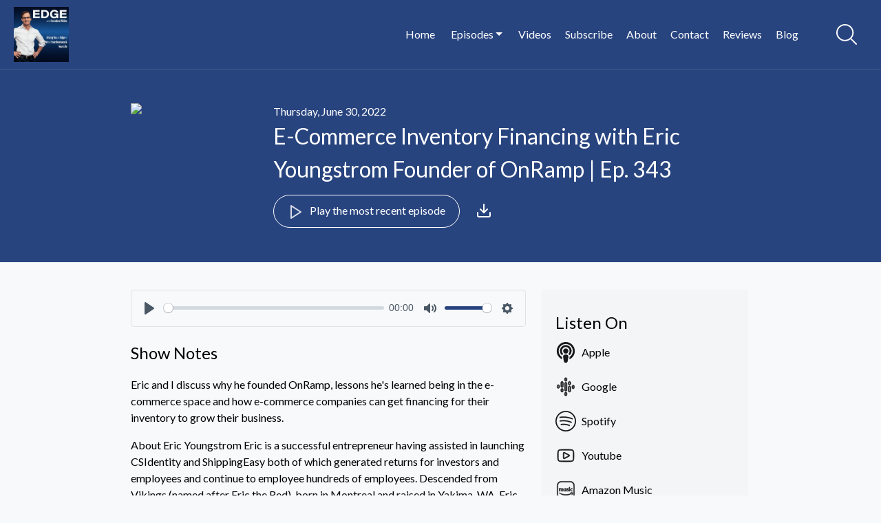

--- FILE ---
content_type: text/html; charset=utf-8
request_url: https://myedgepodcast.com/episodes/e-commerce-inventory-financing-with-eric-youngstrom-founder-of-onramp-ep-343-670
body_size: 133011
content:

<!DOCTYPE html>
<html>
<head>
    <meta charset="utf-8" />
    <title>EDGE with Brandon White - E-Commerce Inventory Financing with Eric Youngstrom Founder of OnRamp | Ep. 343</title>
    <meta name="viewport" content="width=device-width,minimum-scale=1,initial-scale=1">

    <link rel="canonical" href="https://myedgepodcast.com/episodes/e-commerce-inventory-financing-with-eric-youngstrom-founder-of-onramp-ep-343-670" />


        <meta name="description" content="Eric and I discuss why he founded OnRamp, lessons he&#x27;s learned being in the e-commerce space and how e-commerce companies can get financing for their ...">



    <meta property="og:type" content="article" />
    <meta property="og:title" content="E-Commerce Inventory Financing with Eric Youngstrom Founder of OnRamp | Ep. 343" />
    <meta property="og:description" content="Eric and I discuss why he founded OnRamp, lessons he&#x27;s learned being in the e-commerce space and how e-commerce companies can get financing for their ..." />
    <meta property="og:image" content="https://ssl-static.libsyn.com/p/assets/4/d/0/a/4d0a121be192ff6f27a2322813b393ee/E-Commerce_Inventory_Financing_with_Eric_Youngstrom_Founder_of_OnRamp.jpg" />

    <link rel="shortcut icon" type="image/png" href="https://d1968gvlgd19vw.cloudfront.net/EDGEPodcast/220601195206-favicon.ico">
    <link href="https://fonts.googleapis.com/css?family=Roboto:300,400,500&display=swap" rel="stylesheet">

    <link href="/css/plyr.css" rel="stylesheet" type="text/css" />
    <link href="/css/fullmod.min.css" rel="stylesheet" type="text/css" />
    <link href="/css/Common.min.css?ver=3.2.1" rel="stylesheet" type="text/css" />
    <link href="/css/DefaultWebsite.min.css?ver=3.2.1" rel="stylesheet" type="text/css" />



    <script src="/js/jquery-3.5.0.min.js"></script>
    <script src="/js/jquery.validate.min.js"></script>
    <script src="/js/fullmod.min.js"></script>
    <script src="/js/common.js"></script>

    <script type='text/javascript' src='https://platform-api.sharethis.com/js/sharethis.js#property=5ecd8ca5e15c0d001255508f&product=inline-share-buttons&cms=website' async='async'></script>

    <script async src="https://www.googletagmanager.com/gtag/js?id=UA-206386083-2"></script>
    <script>
        window.dataLayer = window.dataLayer || [];
        function gtag() { dataLayer.push(arguments); }
        gtag('js', new Date());

        gtag('config', 'UA-206386083-2');
    </script>

        <script async src="https://www.googletagmanager.com/gtag/js?id=G-EBFHZNMCQX"></script>
        <script>
            window.dataLayer = window.dataLayer || [];
            function gtag() { dataLayer.push(arguments); }
            gtag('js', new Date());

            gtag('config', 'G-EBFHZNMCQX');
        </script>

    <script charset="utf-8" src="//cdn.iframe.ly/embed.js?api_key=36e5aa3f7f7a793e1ae663"></script>

<style>
header .centered .logo.podcast-art img {
border-radius: 0;
}
.episodes-page.blog-posts .left-col .teaser .teaser-content {
background-color: #fff;
}
.episodes-page.blog-posts .right-col .button:hover {
color:#fff;
}
body {
font-size: 20px;
}
.image-style-align-left {
width: auto;
}
</style></head>
<body class="page-episode">









<header class="sticked">
    <div class="centered">
            <a href="https://myedgepodcast.com" class="logo">
                <img src="https://d1968gvlgd19vw.cloudfront.net/EDGEPodcast/260107025045-EDGE_Podcast_top_podcast_for_entrepreneurs_peak_performance_host_Brandon_White_4000x40000_reducedsize.jpg" />
            </a>

        
<nav>
    <ul>
<li>
    <a href="https://myedgepodcast.com">
            Home
    </a>
</li>                        <li>
                            <a href="/episodes">
                                    Episodes
                            </a>
                                <span class="dropdown-icon"></span>
                                <ul>
                                    <li class="">
                                        <a href="/episodes">
                                                EDGE Podcast Episodes
                                        </a>
                                    </li>
                                        <li class="">
                                            <a href="/episodes?category=401k-plan">
                                                401k Plan
                                            </a>
                                        </li>
                                        <li class="">
                                            <a href="/episodes?category=business-plan">
                                                Business Plan
                                            </a>
                                        </li>
                                        <li class="">
                                            <a href="/episodes?category=founders-story">
                                                Founder&#x27;s Story
                                            </a>
                                        </li>
                                        <li class="">
                                            <a href="/episodes?category=health">
                                                Health
                                            </a>
                                        </li>
                                        <li class="">
                                            <a href="/episodes?category=health-and-fitness">
                                                Health and Fitness
                                            </a>
                                        </li>
                                        <li class="">
                                            <a href="/episodes?category=how-i-built-this">
                                                How I Built This
                                            </a>
                                        </li>
                                        <li class="">
                                            <a href="/episodes?category=investing">
                                                Investing
                                            </a>
                                        </li>
                                        <li class="">
                                            <a href="/episodes?category=marketing">
                                                Marketing
                                            </a>
                                        </li>
                                        <li class="">
                                            <a href="/episodes?category=mindset">
                                                Mindset
                                            </a>
                                        </li>
                                        <li class="">
                                            <a href="/episodes?category=peak-performance">
                                                Peak Performance
                                            </a>
                                        </li>
                                        <li class="">
                                            <a href="/episodes?category=pitch-deck">
                                                Pitch Deck
                                            </a>
                                        </li>
                                        <li class="">
                                            <a href="/episodes?category=sales">
                                                Sales
                                            </a>
                                        </li>
                                        <li class="">
                                            <a href="/episodes?category=self-improvement">
                                                self improvement
                                            </a>
                                        </li>
                                        <li class="">
                                            <a href="/episodes?category=technology">
                                                Technology
                                            </a>
                                        </li>
                                        <li class="">
                                            <a href="/episodes?category=venture-capital">
                                                Venture Capital
                                            </a>
                                        </li>
                                    <li>
                                        <a href="/chronological-list">
                                            Chronological List
                                        </a>
                                    </li>
                                </ul>
                        </li>
<li>
    <a href="/videos">
            Videos
    </a>
</li><li>
    <a href="/subscribe">
            Subscribe
    </a>
</li><li>
    <a href="/about">
            About
    </a>
</li><li>
    <a href="/contact">
            Contact
    </a>
</li><li>
    <a href="/reviews">
            Reviews
    </a>
</li><li>
    <a href="/blog">
            Blog
    </a>
</li>    </ul>
</nav>
        
<div class="mobile-navigation">
    <input type="checkbox" />
    <span></span>
    <span></span>
    <span></span>

    <div class="mobile-navigation-container">
        <ul>

                <li class="social-links-item">
                        <a href="https://twitter.com/brandoncwhite" target="_blank">
                            <img src="/img/icons/twitter-icon.png" alt="Twitter" title="Twitter" />
                        </a>
                        <a href="https://www.instagram.com/brandoncwhite" target="_blank">
                            <img src="/img/icons/instagram-icon.png" alt="Instagram" title="Instagram" />
                        </a>
                        <a href="https://www.linkedin.com/in/brandonwhite/" target="_blank">
                            <img src="/img/icons/linkedin-icon.png" alt="LinkedIn" title="LinkedIn" />
                        </a>
                </li>

<li>
    <a href="https://myedgepodcast.com">
            Home
    </a>
</li>                            <li id="mobileEpisodesItem" class="">
                                    <a>
                                            Episodes
                                    </a>
                                    <span class="dropdown-icon"></span>
                                    <ul>
                                        <li class="">
                                            <a href="/episodes">
                                                    EDGE Podcast Episodes
                                            </a>
                                        </li>
                                            <li class="">
                                                <a href="/episodes?category=401k-plan">
                                                    401k Plan
                                                </a>
                                            </li>
                                            <li class="">
                                                <a href="/episodes?category=business-plan">
                                                    Business Plan
                                                </a>
                                            </li>
                                            <li class="">
                                                <a href="/episodes?category=founders-story">
                                                    Founder&#x27;s Story
                                                </a>
                                            </li>
                                            <li class="">
                                                <a href="/episodes?category=health">
                                                    Health
                                                </a>
                                            </li>
                                            <li class="">
                                                <a href="/episodes?category=health-and-fitness">
                                                    Health and Fitness
                                                </a>
                                            </li>
                                            <li class="">
                                                <a href="/episodes?category=how-i-built-this">
                                                    How I Built This
                                                </a>
                                            </li>
                                            <li class="">
                                                <a href="/episodes?category=investing">
                                                    Investing
                                                </a>
                                            </li>
                                            <li class="">
                                                <a href="/episodes?category=marketing">
                                                    Marketing
                                                </a>
                                            </li>
                                            <li class="">
                                                <a href="/episodes?category=mindset">
                                                    Mindset
                                                </a>
                                            </li>
                                            <li class="">
                                                <a href="/episodes?category=peak-performance">
                                                    Peak Performance
                                                </a>
                                            </li>
                                            <li class="">
                                                <a href="/episodes?category=pitch-deck">
                                                    Pitch Deck
                                                </a>
                                            </li>
                                            <li class="">
                                                <a href="/episodes?category=sales">
                                                    Sales
                                                </a>
                                            </li>
                                            <li class="">
                                                <a href="/episodes?category=self-improvement">
                                                    self improvement
                                                </a>
                                            </li>
                                            <li class="">
                                                <a href="/episodes?category=technology">
                                                    Technology
                                                </a>
                                            </li>
                                            <li class="">
                                                <a href="/episodes?category=venture-capital">
                                                    Venture Capital
                                                </a>
                                            </li>
                                        <li>
                                            <a href="/chronological-list">
                                                Chronological List
                                            </a>
                                        </li>
                                    </ul>
                            </li>
<li>
    <a href="/videos">
            Videos
    </a>
</li><li>
    <a href="/subscribe">
            Subscribe
    </a>
</li><li>
    <a href="/about">
            About
    </a>
</li><li>
    <a href="/contact">
            Contact
    </a>
</li><li>
    <a href="/reviews">
            Reviews
    </a>
</li><li>
    <a href="/blog">
            Blog
    </a>
</li>        </ul>
    </div>
</div>

<script>
    $(function () {
        $(".mobile-navigation input").on("change", function () {
            if ($(this).prop("checked")) {
                $("html").addClass("mobile-nav-toggled");
            } else {
                $("html").removeClass("mobile-nav-toggled");
            }
        });

        $("#mobileEpisodesItem").on("click", function () {
            $(this).toggleClass("expanded");
        });
    });
</script>

    </div>
        <a id="btnSearch">
        <svg version="1.1" id="Capa_1" xmlns="http://www.w3.org/2000/svg" xmlns:xlink="http://www.w3.org/1999/xlink" x="0px" y="0px"
             width="40px" height="40px" viewBox="0 0 612.01 612.01" style="enable-background:new 0 0 612.01 612.01;"
             xml:space="preserve">
<g>
        <g id="_x34__4_">
        <g>
        <path d="M606.209,578.714L448.198,423.228C489.576,378.272,515,318.817,515,253.393C514.98,113.439,399.704,0,257.493,0
				C115.282,0,0.006,113.439,0.006,253.393s115.276,253.393,257.487,253.393c61.445,0,117.801-21.253,162.068-56.586
				l158.624,156.099c7.729,7.614,20.277,7.614,28.006,0C613.938,598.686,613.938,586.328,606.209,578.714z M257.493,467.8
				c-120.326,0-217.869-95.993-217.869-214.407S137.167,38.986,257.493,38.986c120.327,0,217.869,95.993,217.869,214.407
				S377.82,467.8,257.493,467.8z" />



		</g>
	</g>
</g>
</svg>
    </a>
<div id="searchModal" class="fullmod">

    <div class="fullmod-content">

        <div class="fullmod-head">
            <div class="buttons">
                <a href="#" class="btn-close" style="color: #ffffff !important">&times;</a>
            </div>
        </div>

        <div class="fullmod-body">
            <div class="form-container">
                <form id="search-form" method="get" action="/search">
                    <input type="search" placeholder="Search for episodes" value="" name="s" title="Search for episodes">
                </form>
            </div>
        </div>
    </div>
</div>
<script>

    var form = $("#search-form");
    form.validate();

    var modal;

    $("#btnSearch").unbind("click").click(function () {
        modal = $('#searchModal').fullmod({
            onShowing: function (params) {
                form.trigger('reset');
            }
        });

        modal.show();
    });

    $(".btn-close-modal").unbind("click").click(function () {
        modal.hide();
    });
</script>
</header>
    


<div class="episode-content-container" style="">
    <div class="header">
        <div class="center">
            <img src="https://ssl-static.libsyn.com/p/assets/4/d/0/a/4d0a121be192ff6f27a2322813b393ee/E-Commerce_Inventory_Financing_with_Eric_Youngstrom_Founder_of_OnRamp.jpg" />
            <div class="content">
                <label class="publish-date">Thursday, June 30, 2022</label>
                <h1>E-Commerce Inventory Financing with Eric Youngstrom Founder of OnRamp | Ep. 343</h1>
<a class="button outline" id="button-play-latest-episode">
    <span class="play-icon">
<svg xmlns="http://www.w3.org/2000/svg" fill="none" stroke-width="2" stroke-linecap="round" stroke-linejoin="round">
    <polygon points="5 3 19 12 5 21 5 3"></polygon>
</svg>    </span>
    <span class="pause-icon">
<svg xmlns="http://www.w3.org/2000/svg" viewBox="0 0 24 24" fill="none" stroke="currentColor" stroke-width="2" stroke-linecap="round" stroke-linejoin="round" class="feather feather-pause"><rect x="6" y="4" width="4" height="16"></rect><rect x="14" y="4" width="4" height="16"></rect></svg>    </span>
        Play the most recent episode
    
</a>                <a href="https://pdcn.co/e/traffic.libsyn.com/secure/buildabusinesssuccesssecrets/E_Commerce_Inventory_Financing_with_Eric_Youngstorm_Founder_OnRamp_EDGE_podcast_top_podcast_for_entrepreneurs_host_Brandon_White_Dolby_sound__episode_343.mp3?dest-id=2161595" target="_blank" class="episode-download" title="Download" download>
<?xml version="1.0" ?>
<svg fill="none" height="24" stroke="#fff" stroke-linecap="round" stroke-linejoin="round" stroke-width="2" viewBox="0 0 24 24" width="24" xmlns="http://www.w3.org/2000/svg"><path d="M21 15v4a2 2 0 0 1-2 2H5a2 2 0 0 1-2-2v-4" /><polyline points="7 10 12 15 17 10" /><line x1="12" x2="12" y1="15" y2="3" /></svg>                </a>
            </div>
            <div style="clear: both;"></div>
        </div>
    </div>

    <div class="main-content">
        <div class="left-col">

<div class="player-container" style="display: none;">
    <div class="episode-info">
        <h3 class="title">E-Commerce Inventory Financing with Eric Youngstrom Founder of OnRamp | Ep. 343</h3>
    </div>
    <audio id="player" class="player" controls preload="none">
        <source src="https://pdcn.co/e/traffic.libsyn.com/secure/buildabusinesssuccesssecrets/E_Commerce_Inventory_Financing_with_Eric_Youngstorm_Founder_OnRamp_EDGE_podcast_top_podcast_for_entrepreneurs_host_Brandon_White_Dolby_sound__episode_343.mp3?dest-id=2161595" type="audio/mp3" />
    </audio>
    <a id="btn-close-player" title="Close the player">
<svg version="1.1" id="Layer_1" xmlns="http://www.w3.org/2000/svg" xmlns:xlink="http://www.w3.org/1999/xlink" x="0px" y="0px"
     viewBox="0 0 60.963 60.842" xml:space="preserve">
    <path d="M59.595,52.861L37.094,30.359L59.473,7.98c1.825-1.826,1.825-4.786,0-6.611
	c-1.826-1.825-4.785-1.825-6.611,0L30.483,23.748L8.105,1.369c-1.826-1.825-4.785-1.825-6.611,0c-1.826,1.826-1.826,4.786,0,6.611
	l22.378,22.379L1.369,52.861c-1.826,1.826-1.826,4.785,0,6.611c0.913,0.913,2.109,1.369,3.306,1.369s2.393-0.456,3.306-1.369
	l22.502-22.502l22.501,22.502c0.913,0.913,2.109,1.369,3.306,1.369s2.393-0.456,3.306-1.369
	C61.42,57.647,61.42,54.687,59.595,52.861z"/>
</svg>    </a>
</div>
<script src="/js/plyr.polyfilled.js"></script>
<script type="text/javascript">

    var player = new Plyr('#player');

    $(function () {

        function onPause() {
            $('#button-play-latest-episode').removeClass('playing');
        }

        function onPlay() {
            if (!$('#button-play-latest-episode').hasClass('playing')) {

                var episodePath = document.location.pathname;
                var episodeTitle = 'E-Commerce Inventory Financing with Eric Youngstrom Founder of OnRamp | Ep. 343';

                if (episodePath === '/') {
                    episodePath = '/episodes/' + '';
                    episodeTitle = '';
                }
            }
            $('#button-play-latest-episode').addClass('playing');
        }

        $('#button-play-latest-episode').unbind("click").click(function () {
            $('.footer').toggleClass('player-bottom-margin');
            $('.player-container').show();
            $(this).toggleClass('playing');

            if ($(this).hasClass('playing')) {
                player.play();

                var episodePath = document.location.pathname;
                var episodeTitle = 'E-Commerce Inventory Financing with Eric Youngstrom Founder of OnRamp | Ep. 343';

                if (episodePath === '/') {
                    episodePath = '/episodes/' + '';
                    episodeTitle = '';
                }
            } else {
                player.pause();
            }
        });

        player.on('play', (data) => onPlay());
        player.on('pause', (data) => onPause());

        $('#btn-close-player').unbind("click").click(function () {
            player.stop();
            $('.footer').removeClass('player-bottom-margin');
            $('.player-container').hide();
        });

            player.on('play', (data) => { 
                $.get('/track/24515/2508888/E-Commerce%20Inventory%20Financing%20with%20Eric%20Youngstrom%20Founder%20of%20OnRamp%20%7C%20Ep.%20343', function(data) {});
            });        
    });
</script>
                <div class="episode-shownotes">
                    <h2>Show Notes</h2>
                    <p>Eric and I discuss why he founded OnRamp, lessons he's learned being in the e-commerce space and how e-commerce companies can get financing for their inventory to grow their business.</p> <p>About Eric Youngstrom Eric is a successful entrepreneur having assisted in launching CSIdentity and ShippingEasy both of which generated returns for investors and employees and continue to employee hundreds of employees.  Descended from Vikings (named after Eric the Red), born in Montreal and raised in Yakima, WA, Eric resides in Austin, Texas where his family fought for Texas independence at the Battle of San Jacinto - making him a citizen of Texas, the USA, and Canada.</p> <p>He launched Onramp in 2020 to solve the cash conversion cycle problem experienced by eCommerce entrepreneurs as they grow their businesses. He is also a certified a high-speed ice driving instructor.</p> <p>SIGN UP FOR OUR NEWSLETTER <a title= "EDGE Entrepreneur Podcast Newsletter" href= "https://www.brandoncwhite.com/subscribe/" target="_blank" rel= "noopener">HERE</a>!<em>Over 17,200 listeners and counting</em>  EPISODE LINKS:</p> <p><a title="OnRamp" href="https://www.onrampfunds.com" target= "_blank" rel="noopener">OnRamp</a></p> <p>PODCAST INFO:</p> <p>Apple Podcasts: <a href= "https://podcasts.apple.com/us/podcast/edge-formally-build-a-business-success-secrets/id1522407349"> EDGE on Apple Podcasts</a>  Spotify: <a href= "https://open.spotify.com/show/7a3WcnSn9PlvwwF5hn4p4S?si=20dd178cd51b4e66"> EDGE on Spotify </a>  RSS Feed: <a href= "https://buildabusinesssuccesssecrets.libsyn.com/rss">EDGE's RSS Feed</a>  Website: <a title="EDGE Podcast" href="https://MyEDGEPodcast.com" target="_blank" rel="noopener">EDGE Podcast</a></p> <p>SUPPORT & CONNECT  EDGE's Weekly NewsletterJoin over 17,200 listeners and sign up to receive bonus content. It's free.  <a title="EDGE Newsletter" href= "https://www.brandoncwhite.com/subscribe/" target="_blank" rel= "noopener">Sign up here >>></a></p> <p>Please Support this Podcast by checking out our Sponsors:</p> <p>Mad River Botanicals 100% certified organic CBD products. The product is controlled from seed to end product by it's owners.  Use code: EDGE22 to get 10% off all your orders. <a title="Mad River Botanicals CBD" href= "https://madriverbotanicals.com/?ref=18" target="_blank" rel= "noopener">Shop here>>></a></p> <p><em>EDGE Podcast. A top <a title="podcast for entrepreneurs" href="https://myedgepodcast.com" target="_blank" rel= "noopener">podcast for entrepreneurs</a>!</em></p>
                </div>


            <div class="share-episode-container">
                <div class="sharethis-inline-share-buttons"></div>
            </div>
        </div>
        <div class="right-col">
                <h2>Listen On</h2>
                <ul>
                        <li>
                            <a href="https://podcasts.apple.com/us/podcast/build-a-business-success-secrets/id1522407349" target="_blank">
<svg fill="#000000" width="512px" height="512px" viewBox="-32 0 512 512" xmlns="http://www.w3.org/2000/svg">
    <path d="M267.429 488.563C262.286 507.573 242.858 512 224 512c-18.857 0-38.286-4.427-43.428-23.437C172.927 460.134 160 388.898 160 355.75c0-35.156 31.142-43.75 64-43.75s64 8.594 64 43.75c0 32.949-12.871 104.179-20.571 132.813zM156.867 288.554c-18.693-18.308-29.958-44.173-28.784-72.599 2.054-49.724 42.395-89.956 92.124-91.881C274.862 121.958 320 165.807 320 220c0 26.827-11.064 51.116-28.866 68.552-2.675 2.62-2.401 6.986.628 9.187 9.312 6.765 16.46 15.343 21.234 25.363 1.741 3.654 6.497 4.66 9.449 1.891 28.826-27.043 46.553-65.783 45.511-108.565-1.855-76.206-63.595-138.208-139.793-140.369C146.869 73.753 80 139.215 80 220c0 41.361 17.532 78.7 45.55 104.989 2.953 2.771 7.711 1.77 9.453-1.887 4.774-10.021 11.923-18.598 21.235-25.363 3.029-2.2 3.304-6.566.629-9.185zM224 0C100.204 0 0 100.185 0 224c0 89.992 52.602 165.647 125.739 201.408 4.333 2.118 9.267-1.544 8.535-6.31-2.382-15.512-4.342-30.946-5.406-44.339-.146-1.836-1.149-3.486-2.678-4.512-47.4-31.806-78.564-86.016-78.187-147.347.592-96.237 79.29-174.648 175.529-174.899C320.793 47.747 400 126.797 400 224c0 61.932-32.158 116.49-80.65 147.867-.999 14.037-3.069 30.588-5.624 47.23-.732 4.767 4.203 8.429 8.535 6.31C395.227 389.727 448 314.187 448 224 448 100.205 347.815 0 224 0zm0 160c-35.346 0-64 28.654-64 64s28.654 64 64 64 64-28.654 64-64-28.654-64-64-64z" />
</svg>                                <label>Apple</label>
                            </a>
                        </li>
                        <li>
                            <a href="https://podcasts.google.com/feed/aHR0cHM6Ly9idWlsZGFidXNpbmVzc3N1Y2Nlc3NzZWNyZXRzLmxpYnN5bi5jb20vcnNz?ved=2ahUKEwiMxvOEw9PqAhUUOc0KHVbrC9IQ4aUDegQIARAC&amp;hl=en" target="_blank">
<svg fill="#000000" xmlns="http://www.w3.org/2000/svg" viewBox="0 0 50 50" width="100px" height="100px"><path d="M 25 3 C 23.35503 3 22 4.3550302 22 6 L 22 9 C 22 10.64497 23.35503 12 25 12 C 26.64497 12 28 10.64497 28 9 L 28 6 C 28 4.3550302 26.64497 3 25 3 z M 25 5 C 25.56503 5 26 5.4349698 26 6 L 26 9 C 26 9.5650302 25.56503 10 25 10 C 24.43497 10 24 9.5650302 24 9 L 24 6 C 24 5.4349698 24.43497 5 25 5 z M 16 12 C 14.35503 12 13 13.35503 13 15 L 13 24 C 13 25.64497 14.35503 27 16 27 C 17.64497 27 19 25.64497 19 24 L 19 15 C 19 13.35503 17.64497 12 16 12 z M 34 12 C 32.35503 12 31 13.35503 31 15 L 31 18 C 31 19.64497 32.35503 21 34 21 C 35.64497 21 37 19.64497 37 18 L 37 15 C 37 13.35503 35.64497 12 34 12 z M 16 14 C 16.56503 14 17 14.43497 17 15 L 17 24 C 17 24.56503 16.56503 25 16 25 C 15.43497 25 15 24.56503 15 24 L 15 15 C 15 14.43497 15.43497 14 16 14 z M 25 14 C 23.35503 14 22 15.35503 22 17 L 22 33 C 22 34.64497 23.35503 36 25 36 C 26.64497 36 28 34.64497 28 33 L 28 17 C 28 15.35503 26.64497 14 25 14 z M 34 14 C 34.56503 14 35 14.43497 35 15 L 35 18 C 35 18.56503 34.56503 19 34 19 C 33.43497 19 33 18.56503 33 18 L 33 15 C 33 14.43497 33.43497 14 34 14 z M 25 16 C 25.56503 16 26 16.43497 26 17 L 26 33 C 26 33.56503 25.56503 34 25 34 C 24.43497 34 24 33.56503 24 33 L 24 17 C 24 16.43497 24.43497 16 25 16 z M 7 20 C 5.3550302 20 4 21.35503 4 23 L 4 26 C 4 27.64497 5.3550302 29 7 29 C 8.6449698 29 10 27.64497 10 26 L 10 23 C 10 21.35503 8.6449698 20 7 20 z M 43 21 C 41.35503 21 40 22.35503 40 24 L 40 27 C 40 28.64497 41.35503 30 43 30 C 44.64497 30 46 28.64497 46 27 L 46 24 C 46 22.35503 44.64497 21 43 21 z M 7 22 C 7.5650302 22 8 22.43497 8 23 L 8 26 C 8 26.56503 7.5650302 27 7 27 C 6.4349698 27 6 26.56503 6 26 L 6 23 C 6 22.43497 6.4349698 22 7 22 z M 34 23 C 32.35503 23 31 24.35503 31 26 L 31 35 C 31 36.64497 32.35503 38 34 38 C 35.64497 38 37 36.64497 37 35 L 37 26 C 37 24.35503 35.64497 23 34 23 z M 43 23 C 43.56503 23 44 23.43497 44 24 L 44 27 C 44 27.56503 43.56503 28 43 28 C 42.43497 28 42 27.56503 42 27 L 42 24 C 42 23.43497 42.43497 23 43 23 z M 34 25 C 34.56503 25 35 25.43497 35 26 L 35 35 C 35 35.56503 34.56503 36 34 36 C 33.43497 36 33 35.56503 33 35 L 33 26 C 33 25.43497 33.43497 25 34 25 z M 16 29 C 14.35503 29 13 30.35503 13 32 L 13 35 C 13 36.64497 14.35503 38 16 38 C 17.64497 38 19 36.64497 19 35 L 19 32 C 19 30.35503 17.64497 29 16 29 z M 16 31 C 16.56503 31 17 31.43497 17 32 L 17 35 C 17 35.56503 16.56503 36 16 36 C 15.43497 36 15 35.56503 15 35 L 15 32 C 15 31.43497 15.43497 31 16 31 z M 25 38 C 23.35503 38 22 39.35503 22 41 L 22 44 C 22 45.64497 23.35503 47 25 47 C 26.64497 47 28 45.64497 28 44 L 28 41 C 28 39.35503 26.64497 38 25 38 z M 25 40 C 25.56503 40 26 40.43497 26 41 L 26 44 C 26 44.56503 25.56503 45 25 45 C 24.43497 45 24 44.56503 24 44 L 24 41 C 24 40.43497 24.43497 40 25 40 z" /></svg>                                <label>Google</label>
                            </a>
                        </li>
                        <li>
                            <a href="https://open.spotify.com/show/7a3WcnSn9PlvwwF5hn4p4S" target="_blank">
<svg viewBox="0 0 512 512" xmlns="http://www.w3.org/2000/svg" fill="#000000">
    <path d="m256 0c-140.960938 0-256 115.050781-256 256 0 140.960938 115.050781 256 256 256 140.960938 0 256-115.050781 256-256 0-140.960938-115.050781-256-256-256zm0 482c-124.617188 0-226-101.382812-226-226s101.382812-226 226-226 226 101.382812 226 226-101.382812 226-226 226zm0 0" />
    <path d="m99.066406 148.667969 5.195313 29.546875c109.394531-19.234375 220.378906-4.640625 317.398437 37.136718l11.863282-27.550781c-102.253907-44.035156-219.179688-59.402343-334.457032-39.132812zm0 0" />
    <path d="m103.832031 239.34375-.765625.152344 5.890625 29.417968.757813-.152343c95.839844-19.128907 197.550781-7.15625 286.394531 33.710937l12.535156-27.253906c-94.550781-43.496094-202.796875-56.238281-304.8125-35.875zm0 0" />
    <path d="m129.703125 326.050781 5.277344 29.53125c73.082031-13.058593 147.707031-4.347656 215.808593 25.203125l11.941407-27.523437c-73.539063-31.902344-154.121094-41.3125-233.027344-27.210938zm0 0" />
</svg>                                <label>Spotify</label>
                            </a>
                        </li>
                        <li>
                            <a href="https://www.youtube.com/channel/UCabV9Rcw4MohWvTGr3OTzFw" target="_blank">
<svg version="1.1" id="Layer_1" xmlns="http://www.w3.org/2000/svg" xmlns:xlink="http://www.w3.org/1999/xlink" x="0px" y="0px"
     viewBox="0 0 40 40" enable-background="new 0 0 40 40" xml:space="preserve" fill="#000000">
<path d="M26.932,18.581l-9.583-4.996c-0.231-0.121-0.485-0.18-0.74-0.18c-0.288,0-0.575,0.076-0.829,0.231
	c-0.477,0.289-0.771,0.809-0.771,1.367v9.992c0,0.559,0.294,1.078,0.771,1.369c0.254,0.153,0.542,0.231,0.829,0.231
	c0.254,0,0.508-0.059,0.74-0.182l9.583-4.996c0.529-0.275,0.86-0.822,0.86-1.419C27.792,19.405,27.461,18.858,26.932,18.581z
	 M16.609,24.996v-9.992L26.192,20L16.609,24.996z M35.719,13.337c-0.502-4.274-2.197-4.865-5.57-5.095
	c-2.396-0.163-6.273-0.244-10.15-0.244c-3.875,0-7.748,0.081-10.148,0.244c-3.373,0.229-5.066,0.82-5.57,5.095
	c-0.373,3.175-0.373,10.143,0,13.328c0.504,4.274,2.198,4.863,5.57,5.093c2.398,0.163,6.275,0.244,10.15,0.244
	c3.875,0,7.753-0.081,10.148-0.244c3.373-0.229,5.068-0.818,5.57-5.093C36.092,23.488,36.094,16.521,35.719,13.337z M34.13,26.478
	c-0.245,2.099-0.748,2.712-1.104,2.99c-0.57,0.447-1.605,0.601-2.984,0.695c-2.219,0.149-5.972,0.24-10.041,0.24
	c-4.068,0-7.822-0.091-10.041-0.24c-1.377-0.095-2.413-0.248-2.984-0.695c-0.356-0.278-0.858-0.892-1.106-2.99
	c-0.356-3.026-0.356-9.929,0-12.953c0.248-2.101,0.75-2.712,1.106-2.992c0.571-0.445,1.607-0.599,2.984-0.693
	c2.219-0.149,5.973-0.24,10.04-0.24c4.069,0,7.824,0.091,10.042,0.24c1.379,0.095,2.414,0.248,2.984,0.693
	c0.356,0.28,0.859,0.892,1.104,2.992C34.486,16.551,34.486,23.451,34.13,26.478z" />

</svg>
                                <label>Youtube</label>
                            </a>
                        </li>
                        <li>
                            <a href="https://music.amazon.com/podcasts/7f5fa9d7-45b3-4d35-b4a6-485b0b26f2f1/edge--formally-build-a-business-success-secrets" target="_blank">
<svg fill="#000000" xmlns="http://www.w3.org/2000/svg" viewBox="0 0 50 50" width="100px" height="100px">
    <path d="M 14 4 C 8.4886661 4 4 8.4886661 4 14 L 4 36 C 4 41.511334 8.4886661 46 14 46 L 36 46 C 41.511334 46 46 41.511334 46 36 L 46 14 C 46 8.4886661 41.511334 4 36 4 L 14 4 z M 14 6 L 36 6 C 40.430666 6 44 9.5693339 44 14 L 44 36 C 44 40.430666 40.430666 44 36 44 L 14 44 C 9.5693339 44 6 40.430666 6 36 L 6 14 C 6 9.5693339 9.5693339 6 14 6 z M 34 18.009766 A 1 1 0 0 0 34 20.009766 A 1 1 0 0 0 34 18.009766 z M 9.25 21.009766 L 9.25 28.009766 L 10.75 28.009766 L 10.75 22.869141 C 11.242668 22.749795 11.737199 22.63579 12.226562 22.505859 C 12.726563 22.369859 13.202141 22.740016 13.244141 23.166016 L 13.251953 28.009766 L 14.751953 28.009766 L 14.753906 25.509766 L 14.759766 24.259766 L 14.753906 23.634766 L 14.75 23.318359 C 14.741534 23.172558 14.723729 23.027965 14.689453 22.884766 C 15.202471 22.760846 15.717076 22.641132 16.226562 22.505859 C 16.726562 22.368859 17.202141 22.741016 17.244141 23.166016 L 17.251953 28.009766 L 18.751953 28.009766 L 18.753906 25.509766 L 18.759766 24.259766 L 18.753906 23.634766 L 18.75 23.318359 C 18.741 23.163359 18.724547 23.009422 18.685547 22.857422 C 18.538547 22.248422 18.123797 21.725453 17.591797 21.439453 C 17.064797 21.146453 16.394375 21.108828 15.859375 21.298828 C 15.293468 21.491767 14.731792 21.700512 14.169922 21.908203 C 14.00164 21.721438 13.810124 21.556824 13.591797 21.439453 C 13.064797 21.146453 12.394375 21.108828 11.859375 21.298828 C 11.487747 21.42553 11.119723 21.565445 10.75 21.699219 L 10.75 21.009766 L 9.25 21.009766 z M 21.75 21.009766 L 20.251953 21.011719 L 20.253906 23.431641 C 20.244906 24.254641 20.236672 25.008672 20.263672 25.888672 C 20.306672 26.502672 20.640031 27.061969 21.082031 27.417969 C 21.527031 27.778969 22.073234 27.968906 22.615234 28.003906 C 23.137234 28.046906 23.749859 27.888156 24.130859 27.660156 C 24.171208 27.639321 24.209897 27.615122 24.25 27.59375 L 24.25 27.828125 L 25.75 27.828125 L 25.75 21.011719 L 24.25 21.011719 L 24.25 26.365234 C 24.038477 26.438556 23.825083 26.508305 23.617188 26.589844 C 23.265187 26.738844 23.038422 26.764469 22.732422 26.730469 C 22.158422 26.660469 21.720859 26.2035 21.755859 25.8125 C 21.764859 25.0805 21.767906 24.219687 21.753906 23.429688 L 21.75 21.009766 z M 33.25 21.009766 L 33.25 28.009766 L 34.75 28.009766 L 34.75 21.009766 L 33.25 21.009766 z M 39.224609 21.013672 C 38.869609 21.033547 38.514453 21.114406 38.189453 21.253906 C 36.869453 21.831906 36.22 23.191344 36.25 24.402344 C 36.26 24.970344 36.349609 25.565344 36.599609 26.152344 C 36.859609 26.721344 37.319219 27.289234 37.949219 27.615234 C 38.569219 27.950234 39.270391 28.045047 39.900391 27.998047 C 40.280391 27.961047 40.65 27.895203 41 27.783203 L 41 26.759766 C 40.11 26.899766 39.229922 26.899578 38.669922 26.517578 C 38.039922 26.126578 37.74 25.288766 37.75 24.384766 C 37.73 23.564766 38.130547 22.782203 38.810547 22.408203 C 39.450547 22.063203 40.28 22.203266 41 22.697266 L 41 21.466797 C 40.77 21.327797 40.529766 21.216812 40.259766 21.132812 C 39.934766 21.034813 39.579609 20.993797 39.224609 21.013672 z M 29.705078 21.025391 C 29.44075 21.049125 29.177172 21.100391 28.919922 21.181641 C 28.036922 21.459641 27.405359 22.055063 27.318359 22.664062 C 27.156359 23.803062 27.990391 24.470297 28.400391 24.654297 C 28.810391 24.876297 29.179531 24.973312 29.519531 25.070312 C 30.209531 25.235312 30.647641 25.421969 30.806641 25.667969 C 30.893641 25.802969 30.929688 25.905938 30.929688 26.085938 C 30.929687 26.265938 30.889219 26.426969 30.699219 26.542969 C 30.309219 26.755969 29.639297 26.833625 29.029297 26.765625 C 28.419297 26.707625 27.64 26.436781 27 26.175781 L 27 27.25 C 27.59 27.617 28.219141 27.811734 28.869141 27.927734 C 29.639141 28.033734 30.430312 28.101844 31.320312 27.714844 C 31.750313 27.540844 32.271484 27.15175 32.271484 26.09375 C 32.271484 24.98975 31.470312 24.504547 31.070312 24.310547 C 30.670312 24.107547 30.300937 24.010297 29.960938 23.904297 C 29.630938 23.797297 28.759766 23.655297 28.759766 22.904297 C 28.759766 22.591297 29.089844 22.416844 29.339844 22.339844 C 30.179844 22.059844 31.17 22.275172 32 22.701172 L 32 21.462891 C 31.3025 21.128391 30.498062 20.954187 29.705078 21.025391 z M 39.603516 31.009766 C 38.492516 31.009766 37.173172 31.290234 36.201172 31.990234 C 35.923172 32.200234 35.922531 32.480469 36.269531 32.480469 C 37.380531 32.340469 39.881188 31.989141 40.367188 32.619141 C 40.784188 33.179141 39.881844 35.561641 39.464844 36.681641 C 39.325844 37.031641 39.604813 37.100625 39.882812 36.890625 C 41.757812 35.279625 42.244484 31.988359 41.896484 31.568359 C 41.688484 31.219359 40.714516 31.009766 39.603516 31.009766 z M 8.9628906 31.771484 C 8.9071406 31.782359 8.8549062 31.811875 8.8164062 31.859375 C 8.7294063 31.966375 8.7465156 32.125891 8.8535156 32.212891 C 10.913516 33.880891 13.244937 35.152578 15.710938 36.142578 C 18.184937 37.100578 20.808094 37.7575 23.496094 37.9375 C 26.185094 38.1225 28.887422 37.870031 31.482422 37.207031 C 34.079422 36.535031 36.553578 35.501641 38.767578 33.931641 C 38.960578 33.795641 39.035594 33.536453 38.933594 33.314453 C 38.817594 33.063453 38.520531 32.955312 38.269531 33.070312 L 38.230469 33.087891 C 35.965469 34.130891 33.502547 34.863188 31.060547 35.367188 C 28.608547 35.877187 26.096328 36.071375 23.611328 35.984375 C 21.120328 35.883375 18.645891 35.387313 16.212891 34.695312 C 13.798891 33.955313 11.393531 33.023641 9.1445312 31.806641 L 9.1289062 31.796875 C 9.0774063 31.768875 9.0186406 31.760609 8.9628906 31.771484 z" />
</svg>                                <label>Amazon Music</label>
                            </a>
                        </li>
                        <li>
                            <a href="https://www.audible.com/pd/Build-a-Business-Success-Secrets-Podcast/B08JJPGDQN?action_code=ASSGB149080119000H&amp;share_location=pdp&amp;shareTest=TestShare" target="_blank">
<svg fill="#000000" xmlns="http://www.w3.org/2000/svg" viewBox="0 0 50 50" width="100px" height="100px">
    <path d="M 25 10 C 17.0625 10 9.644531 14.535156 6.109375 21.546875 C 5.871094 22.015625 6.035156 22.582031 6.476563 22.855469 C 6.925781 23.125 7.503906 23.007813 7.808594 22.589844 C 11.628906 17.339844 16.621094 15 24 15 C 34.636719 15 38.640625 23.222656 38.808594 23.574219 C 38.921875 23.816406 39.128906 24 39.386719 24.089844 C 39.492188 24.125 39.601563 24.144531 39.710938 24.144531 C 39.863281 24.144531 40.015625 24.109375 40.15625 24.035156 L 43.046875 22.59375 C 43.285156 22.472656 43.46875 22.261719 43.550781 22.003906 C 43.632813 21.746094 43.609375 21.46875 43.480469 21.230469 C 39.792969 14.304688 32.710938 10 25 10 Z M 25 17 C 19.640625 17 15.320313 19.511719 12.15625 24.464844 C 11.886719 24.886719 11.972656 25.441406 12.359375 25.765625 C 12.742188 26.089844 13.308594 26.078125 13.675781 25.738281 C 16.425781 23.222656 19.472656 22 23 22 C 27.472656 22 30.894531 23.617188 32.90625 26.675781 C 33.09375 26.96875 33.414063 27.128906 33.738281 27.128906 C 33.890625 27.128906 34.046875 27.097656 34.1875 27.027344 L 37.296875 25.46875 C 37.550781 25.339844 37.738281 25.113281 37.8125 24.84375 C 37.890625 24.570313 37.847656 24.28125 37.699219 24.042969 C 34.929688 19.632813 30.183594 17 25 17 Z M 1.945313 23 C 1.777344 23.011719 1.613281 23.0625 1.46875 23.15625 C 1.175781 23.335938 1 23.65625 1 24 L 1 27 C 1 27.386719 1.222656 27.738281 1.570313 27.902344 L 24.566406 38.902344 C 24.707031 38.96875 24.851563 39 25 39 C 25.148438 39 25.292969 38.96875 25.433594 38.902344 L 48.433594 27.902344 C 48.777344 27.738281 49 27.386719 49 27 L 49 24 C 49 23.65625 48.824219 23.335938 48.53125 23.15625 C 48.242188 22.972656 47.878906 22.949219 47.566406 23.097656 L 25 33.890625 L 2.429688 23.097656 C 2.277344 23.023438 2.109375 22.992188 1.945313 23 Z M 25 24 C 22.1875 24 19.566406 25.320313 18.164063 27.449219 C 17.902344 27.84375 17.957031 28.371094 18.292969 28.707031 C 18.628906 29.042969 19.152344 29.097656 19.550781 28.835938 C 20.367188 28.296875 21.59375 28 23 28 C 24.59375 28 26.09375 28.617188 27.226563 29.742188 C 27.417969 29.933594 27.671875 30.03125 27.933594 30.03125 C 28.082031 30.03125 28.238281 30 28.378906 29.929688 L 30.984375 28.625 C 31.253906 28.492188 31.449219 28.246094 31.515625 27.953125 C 31.578125 27.664063 31.515625 27.355469 31.328125 27.121094 C 29.800781 25.136719 27.492188 24 25 24 Z" />
</svg>                                <label>Audible</label>
                            </a>
                        </li>
                        <li>
                            <a href="https://www.listennotes.com/podcasts/edge-brandon-white-eV1E_Sh-O98/" target="_blank">
<svg version="1.0" xmlns="http://www.w3.org/2000/svg"
     width="3050.000000pt" height="3050.000000pt" viewBox="0 0 3050.000000 3050.000000"
     preserveAspectRatio="xMidYMid meet" fill="#000000">

    <g transform="translate(0.000000,3050.000000) scale(0.100000,-0.100000)">
        <path d="M12360 30289 c-2551 -64 -5013 -918 -7067 -2450 -1405 -1049 -2574
-2384 -3430 -3918 -865 -1551 -1386 -3290 -1523 -5076 -43 -569 -43 -1324 0
-1890 108 -1407 438 -2729 1010 -4045 102 -234 378 -788 513 -1031 1056 -1889
2573 -3463 4417 -4584 366 -222 947 -529 1315 -694 1326 -596 2718 -951 4160
-1061 571 -43 1322 -43 1890 0 1173 90 2305 339 3405 750 1045 390 2097 961
2999 1627 62 47 119 87 126 89 8 3 29 -25 55 -73 72 -132 228 -389 343 -568
783 -1217 1929 -2522 3223 -3671 1727 -1534 3524 -2593 4755 -2803 522 -89
929 -21 1197 200 602 497 406 1674 -541 3254 -1368 2284 -4100 4888 -6409
6109 -71 37 -128 70 -128 73 0 3 55 82 122 176 1315 1842 2094 3990 2268 6252
43 565 43 1322 0 1890 -158 2070 -825 4048 -1953 5790 -945 1460 -2210 2724
-3673 3672 -636 413 -1357 789 -2065 1078 -1571 642 -3266 948 -5009 904z
m856 -2599 c1036 -57 1994 -257 2948 -617 1118 -421 2138 -1040 3061 -1856
200 -177 598 -574 775 -772 1264 -1421 2064 -3089 2374 -4950 129 -771 162
-1665 91 -2470 -160 -1811 -818 -3530 -1910 -4990 -291 -389 -570 -711 -925
-1065 -255 -256 -441 -426 -705 -643 -1518 -1252 -3394 -2021 -5345 -2191
-565 -50 -1198 -50 -1760 0 -1953 171 -3827 939 -5345 2191 -263 216 -449 386
-706 643 -254 254 -423 439 -642 705 -1252 1519 -2020 3392 -2191 5345 -37
417 -48 1022 -26 1406 130 2266 982 4323 2491 6019 171 193 561 583 754 754
1687 1502 3762 2363 5995 2490 210 12 856 13 1066 1z" />
        <path d="M7900 23800 l0 -910 33 -1 c17 0 61 -2 97 -4 36 -2 151 -6 255 -9
504 -15 1083 -87 1625 -202 2615 -558 4900 -2202 6287 -4524 737 -1233 1189
-2599 1338 -4042 22 -212 44 -567 46 -753 2 -88 5 -181 7 -207 l4 -48 909 0
909 0 0 179 c0 203 -14 502 -35 771 -247 3076 -1697 5915 -4045 7921 -1561
1334 -3471 2232 -5475 2574 -609 104 -1264 165 -1781 165 l-174 0 0 -910z" />
        <path d="M7600 20400 c0 -500 3 -910 8 -910 4 -1 70 -3 147 -6 446 -15 812
-55 1190 -130 2545 -505 4589 -2419 5231 -4899 112 -433 186 -927 200 -1335 3
-91 7 -183 9 -205 2 -22 4 -57 4 -77 l1 -38 912 0 911 0 -6 253 c-31 1287
-380 2594 -998 3739 -977 1811 -2576 3213 -4504 3950 -929 356 -1967 557
-2917 567 l-188 2 0 -911z" />
        <path d="M7600 17503 l0 -840 163 -6 c1204 -46 2334 -683 2991 -1686 369 -564
576 -1202 602 -1853 l7 -168 840 0 840 0 -7 153 c-20 449 -68 788 -167 1175
-383 1503 -1417 2780 -2820 3483 -710 355 -1441 539 -2291 575 l-158 6 0 -839z" />
        <path d="M8383 15229 c-469 -49 -897 -311 -1160 -711 -347 -526 -347 -1210 0
-1736 486 -738 1468 -940 2202 -455 728 482 931 1464 452 2191 -123 187 -272
336 -459 459 -304 200 -672 290 -1035 252z" />
        <path d="M11190 1597 c-3 -2 -205 -7 -451 -11 -245 -4 -458 -9 -475 -11 -16
-2 -130 -6 -254 -10 -431 -11 -1123 -48 -1620 -86 -1540 -116 -2483 -297
-2577 -495 -15 -31 -15 -37 0 -68 133 -280 1961 -518 4562 -595 434 -12 772
-16 1580 -16 701 0 1609 11 1680 20 17 2 131 6 255 10 429 11 1123 48 1615 85
1546 117 2488 298 2582 496 16 31 15 37 0 69 -94 197 -1048 380 -2582 495
-236 17 -533 36 -870 55 -238 13 -812 35 -1070 40 -154 4 -293 8 -310 11 -41
6 -2059 17 -2065 11z" />
    </g>
</svg>
                                <label>Listen Notes</label>
                            </a>
                        </li>
                        <li>
                            <a href="https://player.fm/series/2794671" target="_blank">
<svg version="1.1" id="Layer_1" xmlns="http://www.w3.org/2000/svg" xmlns:xlink="http://www.w3.org/1999/xlink" x="0px" y="0px"
     viewBox="0 0 32 32" style="enable-background:new 0 0 32 32;" xml:space="preserve" fill="#000000">
<path d="M16,0c-0.2,0-0.3,0-0.5,0c-0.4,0-1,0.1-1.5,0.1C9.6,0.8,5.9,3,3.3,6.2C2.7,7.1,2.2,7.9,1.7,8.8C1.6,9,1.6,9.1,1.5,9.3
	c-0.1,0.3-0.2,0.5-0.3,0.8c-0.1,0.3-0.3,0.7-0.4,1.1l-0.1,0.2C0.2,12.9,0,14.4,0,16V16c0,8.8,7.2,16,16,16c8.2,0,15.1-6.2,15.9-14.4
	l0,0c0.1-0.5,0.1-1,0.1-1.6V16c0-1.9-0.4-3.8-1-5.6c-0.1-0.1-0.1-0.3-0.2-0.4c-0.1-0.2-0.2-0.5-0.3-0.7c-2-4.2-5.7-7.5-10.3-8.7
	c-1-0.3-2.6-0.5-3.8-0.6C16.3,0,16.2,0,16,0L16,0z M19.1,3.8c0.2,0,0.5,0.1,0.9,0.2c2.4,0.8,5,2.9,6.5,5c1,1.5,1.8,3.2,1.8,4
	c0,0.5-0.5,0.9-1,0.9c-0.5,0-0.9-0.4-1.1-0.9c-0.2-0.7-1.1-2.5-1.8-3.4c-1.2-1.6-3.1-3-5-3.7c-1.3-0.5-1.6-1.1-1-1.8
	C18.6,3.9,18.8,3.8,19.1,3.8L19.1,3.8z M13.9,5.7c0.3,0,0.7,0.1,0.9,0.2c1.7,0.9,1.7,3.4-0.2,4.1c-2.2,0.9-3.4,1.8-4.1,3.3
	c-1.5,3.1-0.3,6.8,2.8,8.3c2.3,1.1,4.9,0.7,6.7-1c0.8-0.8,1.3-1.4,1.7-2.5c0.6-1.5,1.2-2.1,2.4-2.1c1.5,0,2.5,1.3,2.2,2.7
	c-0.6,2.8-3,5.7-5.9,7c-1.6,0.7-2.5,0.9-4.5,0.9c-2,0-2.8-0.2-4.4-0.9c-4.2-1.9-6.8-6.4-6.2-10.9c0.5-4.2,3.4-7.7,7.3-9
	C13.1,5.8,13.5,5.7,13.9,5.7L13.9,5.7z M18.5,7c0.3,0,0.7,0.1,1.2,0.4c2.3,1.1,4.1,3,5.1,5.4c0.4,0.9,0.2,1.5-0.5,1.7
	c-0.6,0.2-0.9-0.1-1.4-1.2c-0.9-1.9-2.2-3.3-4-4.1c-1.1-0.5-1.2-0.6-1.3-1.1c0-0.3,0-0.4,0.2-0.7C18,7.1,18.2,7,18.5,7z M18,10.2
	c0.3,0,0.7,0.1,1.1,0.4c1.3,0.8,2.7,2.6,2.7,3.4c0,0.4-0.4,0.9-0.7,1c-0.5,0.1-0.9-0.1-1.4-0.9c-0.6-0.9-1.2-1.5-1.9-1.9
	c-0.6-0.3-0.8-0.5-0.8-1c0-0.3,0.1-0.5,0.3-0.7C17.5,10.3,17.7,10.2,18,10.2L18,10.2z" />
</svg>
                                <label>Player FM</label>
                            </a>
                        </li>
                        <li>
                            <a href="https://pca.st/iu1bsny5" target="_blank">
<svg xmlns="http://www.w3.org/2000/svg"
     aria-label="Pocketcasts" role="img"
     viewBox="0 0 512 512" fill="#000000">

    <path d="M256 368a112 112 0 1 1 112-112h37a149 149 0 1 0-149 149zm0-55a57 57 0 1 1 57-57h32a89 89 0 1 0-89 89zM64 256a192 192 0 1 1 0 1z" />
</svg>
                                <label>Pocket Casts</label>
                            </a>
                        </li>
                        <li>
                            <a href="https://podcastaddict.com/podcast/3034519" target="_blank">
    <svg version="1.0" xmlns="http://www.w3.org/2000/svg"
         width="512.000000pt" height="512.000000pt" viewBox="0 0 512.000000 512.000000"
         preserveAspectRatio="xMidYMid meet" fill="#000000">

        <g transform="translate(0.000000,512.000000) scale(0.100000,-0.100000)"
           stroke="none">
            <path d="M2319 4185 c-544 -88 -988 -411 -1229 -894 -58 -115 -120 -297 -147
-427 -28 -138 -25 -493 5 -627 104 -467 368 -839 769 -1084 l52 -32 3 777 c4
755 4 779 25 852 57 204 169 360 334 466 68 44 186 96 247 109 l32 7 0 -141 0
-141 -27 -11 c-259 -97 -394 -378 -308 -636 45 -134 123 -227 243 -291 255
-136 570 -36 698 224 l37 74 139 0 c76 0 138 -2 138 -4 0 -2 -10 -35 -21 -72
-83 -268 -292 -465 -569 -535 -70 -18 -104 -21 -209 -17 -109 4 -139 9 -224
38 -64 21 -126 51 -178 86 l-79 53 0 -479 0 -479 53 -16 c431 -125 932 -59
1310 173 l67 42 0 -140 0 -140 361 0 362 0 -7 893 c-8 999 -9 1016 -77 1232
-46 145 -151 368 -221 466 -242 338 -598 570 -1016 660 -127 27 -435 35 -563
14z m486 -410 c429 -89 789 -406 925 -813 35 -106 56 -210 66 -319 l7 -83
-135 0 -135 0 -7 76 c-9 93 -45 240 -80 317 -69 156 -211 323 -355 418 -131
85 -295 142 -452 155 l-79 7 0 135 0 135 86 -7 c47 -3 119 -13 159 -21z m-15
-465 c133 -44 218 -97 320 -200 81 -80 103 -110 143 -190 53 -106 87 -226 87
-307 l0 -53 -133 0 -132 0 -13 78 c-31 200 -181 365 -377 417 -33 8 -74 15
-92 15 l-33 0 0 136 0 137 83 -6 c45 -3 111 -16 147 -27z m-124 -467 c74 -25
157 -113 180 -188 58 -201 -82 -395 -286 -395 -31 0 -77 7 -103 16 -57 19
-141 92 -169 148 -30 57 -37 186 -14 241 38 90 100 151 183 181 53 18 150 17
209 -3z" />
        </g>
    </svg>
                                <label>Podcast Addict</label>
                            </a>
                        </li>
                        <li>
                            <a href="https://www.podchaser.com/podcasts/edge-1380882" target="_blank">
    <svg width="931px" height="940px" viewBox="0 0 931 940" version="1.1" xmlns="http://www.w3.org/2000/svg" xmlns:xlink="http://www.w3.org/1999/xlink" fill="#000000">
        <g id="Page-1" stroke="none" stroke-width="1" fill-rule="evenodd">
            <path d="M444.5,1.51 C520.61,-2.48 597.47,13.84 666.01,46.99 C768.54,96.11 851.42,184.45 894.28,289.71 C931.92,380.88 940.5,484.1 916.98,579.99 C892.64,683.65 831.65,778.33 747.01,843.01 C681.93,893.29 603.16,925.83 521.45,935.44 C422.88,948.46 320.79,926.68 234.84,877.16 C146.27,825.99 75.31,745.05 36.72,650.29 C-0.93,559.12 -9.5,455.9 14.02,360.01 C38.64,255.2 100.7,159.52 186.85,94.85 C260.58,38.45 351.8,5.67 444.5,1.51 Z M443.82,38.93 C282.72,43.73 132.55,152.3 71.71,300.7 C4.71,454.81 38.58,647.9 156.1,767.67 C202.6,818.01 263.37,858.25 328.91,878.77 C385.32,900.81 449.91,904.67 510.61,899.53 C615.01,889.12 714.51,837.49 783.74,758.75 C837.18,698.98 873.44,624.03 887,545 C913.33,398.82 859.39,240.76 746.17,143.83 C664.4,71.08 553.22,31.42 443.82,38.93 Z" id="Shape" fill-rule="nonzero"></path>
            <path d="M443.82,38.93 C553.22,31.42 664.4,71.08 746.17,143.83 C859.39,240.76 913.33,398.82 887,545 C873.44,624.03 837.18,698.98 783.74,758.75 C714.51,837.49 615.01,889.12 510.61,899.53 C449.91,904.67 385.32,900.81 328.91,878.77 C329.02,841.2 329.16,803.62 328.79,766.05 C402.33,802.39 490.85,808.23 568.16,780.16 C687.35,738.82 774.48,618.53 774.04,492.08 C778.31,414.73 749.79,336.9 699.81,278.19 C650.16,219.15 577.59,179.47 500.73,171.29 C418.64,160.54 333.16,186.91 269.72,239.71 C202.45,294.49 160.46,378.63 156.04,465.16 C156.01,566 155.9,666.83 156.1,767.67 C38.58,647.9 4.71,454.81 71.71,300.7 C132.55,152.3 282.72,43.73 443.82,38.93 Z" id="Shape" fill="Transparent" fill-rule="nonzero"></path>
            <path d="M269.72,239.71 C333.16,186.91 418.64,160.54 500.73,171.29 C577.59,179.47 650.16,219.15 699.81,278.19 C749.79,336.9 778.31,414.73 774.04,492.08 C774.48,618.53 687.35,738.82 568.16,780.16 C490.85,808.23 402.33,802.39 328.79,766.05 C329.16,803.62 329.02,841.2 328.91,878.77 C263.37,858.25 202.6,818.01 156.1,767.67 C155.9,666.83 156.01,566 156.04,465.16 C160.46,378.63 202.45,294.49 269.72,239.71 Z" id="Shape" fill-rule="nonzero"></path>
        </g>
    </svg>                                <label>Podchaser</label>
                            </a>
                        </li>
                        <li>
                            <a href="https://radiopublic.com/edge-WDVplE" target="_blank">
<svg xmlns="http://www.w3.org/2000/svg" width="74" height="80" viewBox="0 0 74 80" fill="#000000">
    <path d="M41.7906667,16.8599939 C50.5699336,16.034622 59.3493713,11.0971074 68.1294301,15.2998074 L68.1294301,73.2758362 C56.0181324,67.4785914 43.9080165,79.073081 31.7979007,73.2758362 L31.7974279,64.0904055 C31.7974138,63.7529738 31.7974001,63.4155422 31.7973867,63.0781105 C22.8654259,63.868188 13.9330084,68.8721512 5.00059091,64.6496744 L5.00059091,6.6736456 C17.2643434,12.4708904 29.528096,0.876400793 41.7906667,6.6736456 L41.7906667,16.8599939 Z M48.4794168,48.3335992 C49.5359645,48.0853334 50.5925121,47.827519 51.6490597,47.5804468 C56.3278876,46.4751866 58.1916187,43.4912228 58.189255,38.7932703 L58.189255,31.223551 C58.1904369,26.6043751 56.983798,23.6717355 51.2968772,25.0013898 C48.1272343,25.7485743 44.9587732,26.581697 41.7879485,26.8788998 L41.7879485,64.6821399 C44.018044,64.4732624 46.2481395,63.9982154 48.4794168,63.475425 L48.4794168,48.3335992 Z M48.4794168,42.1854403 L48.4794168,31.5147859 C48.8977813,31.4169119 49.3173277,31.3166507 49.7356922,31.2163895 C51.3016045,30.8427972 51.4446048,31.6735327 51.4481502,33.0449625 C51.4469684,35.145673 51.4469684,37.2451899 51.4481502,39.3459004 C51.4469684,40.5144206 51.3004227,41.5134517 49.7356922,41.8870439 C49.3173277,41.9873051 48.8977813,42.0875663 48.4794168,42.1854403 Z M21.8168346,54.8656153 L21.8168346,38.7080483 C22.2860174,38.599432 22.756382,38.4884285 23.2255648,38.3774251 C24.5858403,38.0563506 24.9841139,38.4215878 24.9864775,40.2000302 L24.9864775,51.2263731 C24.9888412,52.9033607 25.240569,53.6565132 25.5903879,53.9847492 C27.8216652,53.4798625 30.0505789,53.0442038 32.2806744,52.8854569 L32.2806744,52.6312232 C32.0313102,52.1919837 31.7264005,51.5080592 31.7287642,49.8812022 L31.7287642,37.0262863 C31.7311278,34.2189732 29.9158513,33.148327 28.8604855,32.9430303 C30.1143972,32.1492959 31.8304007,30.6059899 31.8280371,27.4656664 L31.8280371,21.4189622 C31.8280371,17.3655458 29.7669419,15.2242534 25.6908426,16.1588309 C22.170199,16.9525653 18.6471918,17.9241439 15.1253663,18.2523799 L15.1253663,56.05562 C17.3566436,55.8479361 19.5867391,55.3812442 21.8168346,54.8656153 Z M21.8168346,32.4584346 L21.8168346,22.9061698 C22.3202902,22.790392 22.8237458,22.6710334 23.3260196,22.5516749 C24.6839315,22.2306004 24.9852957,22.6710334 24.9864775,24.2966969 L24.9864775,29.4291146 C24.9864775,31.207557 24.4865674,31.8306086 23.1251101,32.1516831 C22.6890183,32.2543314 22.2529265,32.3581734 21.8168346,32.4584346 Z" />
</svg>                                <label>Radio Public</label>
                            </a>
                        </li>
                        <li>
                            <a href="https://www.stitcher.com/podcast/brandon-c-white/build-a-business-success-secrets-with-brandon" target="_blank">
<svg version="1.0" xmlns="http://www.w3.org/2000/svg"
     width="180.000000pt" height="180.000000pt" viewBox="0 0 180.000000 180.000000"
     preserveAspectRatio="xMidYMid meet" fill="#000000">
    <g transform="translate(0.000000,180.000000) scale(0.100000,-0.100000)" stroke="none">
        <path d="M1120 935 l0 -335 155 0 155 0 0 335 0 335 -155 0 -155 0 0 -335z" />
        <path d="M370 915 l0 -315 160 0 160 0 0 315 0 315 -160 0 -160 0 0 -315z" />
        <path d="M750 845 l0 -325 155 0 155 0 0 325 0 325 -155 0 -155 0 0 -325z" />
        <path d="M1490 895 l0 -255 155 0 155 0 0 255 0 255 -155 0 -155 0 0 -255z" />
        <path d="M0 845 l0 -285 155 0 155 0 0 285 0 285 -155 0 -155 0 0 -285z" />
    </g>
</svg>                                <label>Stitcher</label>
                            </a>
                        </li>
                        <li>
                            <a href="https://tunein.com/podcasts/Business--Economics-Podcasts/Build-a-Business-Success-Secrets-with-Brandon-p1343821/" target="_blank">
    <svg version="1.0" xmlns="http://www.w3.org/2000/svg"
         width="1200.000000pt" height="528.000000pt" viewBox="0 0 1200.000000 528.000000"
         preserveAspectRatio="xMidYMid meet" fill="#000000">

        <g transform="translate(0.000000,528.000000) scale(0.100000,-0.100000)"
            stroke="none">
            <path d="M7425 5261 c-48 -22 -69 -44 -90 -94 -13 -31 -15 -112 -15 -562 l0
-525 -3585 0 c-3204 0 -3590 -2 -3622 -15 -50 -21 -72 -42 -94 -90 -18 -38
-19 -117 -19 -1935 0 -1818 1 -1897 19 -1935 22 -48 44 -69 94 -90 32 -13 428
-15 3727 -15 3299 0 3695 2 3727 15 50 21 72 42 94 90 17 37 19 77 19 568 l0
527 2088 0 c2004 0 2089 1 2127 19 48 22 69 44 90 94 13 32 15 248 15 1929 0
1816 -1 1895 -19 1933 -22 48 -44 69 -94 90 -32 13 -278 15 -2229 15 -2107 0
-2195 -1 -2233 -19z m2003 -1193 c8 -8 12 -56 12 -148 0 -92 -4 -140 -12 -148
-8 -8 -46 -12 -106 -12 -51 0 -102 -5 -113 -10 -18 -10 -19 -27 -19 -510 0
-483 1 -500 19 -510 11 -5 69 -10 130 -10 99 0 111 -2 121 -19 5 -11 10 -75
10 -142 0 -100 -3 -126 -17 -141 -15 -17 -42 -18 -429 -18 -362 0 -415 2 -428
16 -13 12 -16 41 -16 148 0 89 4 136 12 144 8 8 50 12 124 12 89 0 116 3 128
16 14 14 16 73 16 504 0 431 -2 490 -16 504 -12 12 -38 16 -114 16 -132 0
-130 -2 -130 153 0 95 4 128 16 145 l15 22 393 0 c291 0 395 -3 404 -12z m674
0 c9 -7 92 -223 184 -481 93 -257 173 -466 179 -464 6 2 11 165 13 467 1 322
6 467 13 477 14 16 270 19 300 3 19 -10 19 -30 19 -830 0 -800 0 -820 -19
-830 -29 -15 -333 -13 -354 3 -9 6 -89 201 -178 432 -89 231 -164 426 -166
433 -19 46 -23 -33 -23 -415 0 -383 -2 -428 -17 -445 -14 -16 -33 -18 -151
-18 -112 0 -139 3 -154 17 -17 15 -18 54 -18 821 0 735 1 807 17 824 14 16 34
18 178 18 114 0 166 -4 177 -12z m-2784 -2025 l-3 -1678 -3475 0 -3475 0 -3
1665 c-1 916 0 1671 3 1678 3 9 709 12 3480 12 l3475 0 -2 -1677z" />
            <path d="M1276 2861 c-14 -16 -16 -38 -14 -157 4 -173 -8 -164 211 -164 l157
0 0 -648 c0 -570 2 -650 16 -670 14 -21 22 -22 154 -22 132 0 140 1 154 22 14
20 16 100 16 670 l0 648 158 0 c218 0 206 -9 210 164 2 119 0 141 -14 157 -16
18 -42 19 -524 19 -482 0 -508 -1 -524 -19z" />
            <path d="M2589 2863 c-12 -13 -14 -125 -14 -632 l0 -616 23 -65 c33 -91 68
-146 134 -211 105 -104 246 -159 408 -159 162 0 305 56 410 160 63 61 99 118
132 206 22 58 23 66 26 672 3 545 1 617 -13 638 -15 23 -19 24 -154 24 -117 0
-141 -3 -152 -17 -11 -13 -15 -129 -19 -623 l-5 -607 -29 -37 c-94 -123 -346
-106 -407 27 -18 40 -19 74 -19 633 0 560 -1 592 -18 607 -27 25 -283 25 -303
0z" />
            <path d="M3996 2864 c-14 -14 -16 -102 -16 -824 0 -722 2 -810 16 -824 12 -13
41 -16 148 -16 90 0 138 4 149 13 15 11 17 52 19 441 2 286 6 430 13 433 6 2
85 -189 175 -424 91 -235 173 -436 183 -445 15 -16 38 -18 181 -18 159 0 165
1 180 22 14 20 16 115 16 825 0 715 -2 803 -16 817 -23 23 -275 23 -298 0 -14
-14 -16 -71 -16 -480 0 -365 -3 -464 -12 -464 -8 0 -82 191 -182 468 -92 257
-175 473 -184 480 -11 8 -63 12 -178 12 -134 0 -165 -3 -178 -16z" />
            <path d="M5346 2864 c-14 -14 -16 -102 -16 -824 0 -722 2 -810 16 -824 14 -14
70 -16 473 -16 414 0 460 2 472 17 19 22 20 286 1 305 -10 10 -87 14 -320 18
l-307 5 -3 140 c-1 77 0 150 3 163 l5 22 283 0 c229 0 287 3 303 14 17 13 19
27 19 156 0 129 -2 143 -19 156 -16 11 -74 14 -303 14 l-283 0 -5 23 c-3 12
-4 85 -3 162 l3 140 296 5 c230 4 300 8 312 19 14 11 17 36 17 157 0 131 -2
144 -19 154 -13 6 -177 10 -465 10 -391 0 -446 -2 -460 -16z" />
        </g>
    </svg>                                <label>TuneIn</label>
                            </a>
                        </li>
                </ul>
                <h2>Also In Season  2</h2>
                <ul class="recommended-episodes">
                        <li>
                            <a href="/episodes/detox-cleanse-myth-with-jackie-london-388">
                                    <img src="https://storage.buzzsprout.com/variants/dculudotwhsxor84af2cawt77pp3/60854458c4d1acdf4e1c2f79c4137142d85d78e379bdafbd69bd34c85f5819ad.jpg" />
                                <h3>Detox Cleanse Myth with Jackie London</h3>
                            </a>
                        </li>
                        <li>
                            <a href="/episodes/direct-mail-marketing-for-a-digital-world-with-dave-fink-ceo-of-postie-344">
                                    <img src="https://storage.buzzsprout.com/variants/wswda41hc7fbpk7e2c5tqussamyy/60854458c4d1acdf4e1c2f79c4137142d85d78e379bdafbd69bd34c85f5819ad.jpg" />
                                <h3>Direct Mail Marketing for a Digital World with Dave Fink CEO of Postie</h3>
                            </a>
                        </li>
                        <li>
                            <a href="/episodes/the-meaning-of-life-the-spiritual-world-and-extraterrestrials-with-an-end-to-upside-down-contact-author-mark-gober-982">
                                    <img src="https://storage.buzzsprout.com/variants/7dsfdy0efy91utm3nmw04733axn9/60854458c4d1acdf4e1c2f79c4137142d85d78e379bdafbd69bd34c85f5819ad.jpg" />
                                <h3>The Meaning of Life, the Spiritual World and Extraterrestrials with An End to Upside Down Contact Author Mark Gober</h3>
                            </a>
                        </li>
                        <li>
                            <a href="/episodes/love-your-team-a-survival-guide-for-sales-managers-in-a-hybrid-world-with-author-helen-fanucci-121">
                                    <img src="https://storage.buzzsprout.com/variants/3jhhrea5sakasl9wv9xs74r3g69o/60854458c4d1acdf4e1c2f79c4137142d85d78e379bdafbd69bd34c85f5819ad.jpg" />
                                <h3>Love Your Team: A Survival Guide for Sales Managers in a Hybrid World with Author Helen Fanucci</h3>
                            </a>
                        </li>
                </ul>
        </div>
    </div>
</div>

<script>
    $(function () {
        $('.player-container').show();
    });
</script>
<script src="/js/jquery-ui.min.js"></script>
<script src="/js/jsrender.min.js"></script>
<script src="/js/autosize.min.js"></script>
<script src="/js/jquery.timeago.js"></script>
<script src="/js/common.js"></script>

<script>

    $(function () {
        $.getJSON('/newsfeed-items/Episode/2508888', function (data) {
            var tmpl = $.templates("#upvotes-and-comments-template");
            var html = tmpl.render(data);
            $(".upvotes-and-comments-placeholder").html(html);
            setupCommentsAndUpvotes();
        });
    });
</script>

<div class="footer" >
    <div class="centered">
            <div class="contact-form-container">
                <h2>Contact Us</h2>
                <p>We love hearing from our listeners so drop us a line!</p>
                    <a class="button" id="btn-send-msg">Send Us a Message</a>
            </div>
        <div class="bottom-line-container cols-1">
                <div class="area">
                    <h2>Listen</h2>
        <ul class="listen-options">
                <li>
                    <a href="https://podcasts.apple.com/us/podcast/build-a-business-success-secrets/id1522407349" target="_blank">
<svg fill="#000000" width="512px" height="512px" viewBox="-32 0 512 512" xmlns="http://www.w3.org/2000/svg">
    <path d="M267.429 488.563C262.286 507.573 242.858 512 224 512c-18.857 0-38.286-4.427-43.428-23.437C172.927 460.134 160 388.898 160 355.75c0-35.156 31.142-43.75 64-43.75s64 8.594 64 43.75c0 32.949-12.871 104.179-20.571 132.813zM156.867 288.554c-18.693-18.308-29.958-44.173-28.784-72.599 2.054-49.724 42.395-89.956 92.124-91.881C274.862 121.958 320 165.807 320 220c0 26.827-11.064 51.116-28.866 68.552-2.675 2.62-2.401 6.986.628 9.187 9.312 6.765 16.46 15.343 21.234 25.363 1.741 3.654 6.497 4.66 9.449 1.891 28.826-27.043 46.553-65.783 45.511-108.565-1.855-76.206-63.595-138.208-139.793-140.369C146.869 73.753 80 139.215 80 220c0 41.361 17.532 78.7 45.55 104.989 2.953 2.771 7.711 1.77 9.453-1.887 4.774-10.021 11.923-18.598 21.235-25.363 3.029-2.2 3.304-6.566.629-9.185zM224 0C100.204 0 0 100.185 0 224c0 89.992 52.602 165.647 125.739 201.408 4.333 2.118 9.267-1.544 8.535-6.31-2.382-15.512-4.342-30.946-5.406-44.339-.146-1.836-1.149-3.486-2.678-4.512-47.4-31.806-78.564-86.016-78.187-147.347.592-96.237 79.29-174.648 175.529-174.899C320.793 47.747 400 126.797 400 224c0 61.932-32.158 116.49-80.65 147.867-.999 14.037-3.069 30.588-5.624 47.23-.732 4.767 4.203 8.429 8.535 6.31C395.227 389.727 448 314.187 448 224 448 100.205 347.815 0 224 0zm0 160c-35.346 0-64 28.654-64 64s28.654 64 64 64 64-28.654 64-64-28.654-64-64-64z" />
</svg>                        <label>Apple</label>
                    </a>
                </li>
                <li>
                    <a href="https://podcasts.google.com/feed/aHR0cHM6Ly9idWlsZGFidXNpbmVzc3N1Y2Nlc3NzZWNyZXRzLmxpYnN5bi5jb20vcnNz?ved=2ahUKEwiMxvOEw9PqAhUUOc0KHVbrC9IQ4aUDegQIARAC&amp;hl=en" target="_blank">
<svg fill="#000000" xmlns="http://www.w3.org/2000/svg" viewBox="0 0 50 50" width="100px" height="100px"><path d="M 25 3 C 23.35503 3 22 4.3550302 22 6 L 22 9 C 22 10.64497 23.35503 12 25 12 C 26.64497 12 28 10.64497 28 9 L 28 6 C 28 4.3550302 26.64497 3 25 3 z M 25 5 C 25.56503 5 26 5.4349698 26 6 L 26 9 C 26 9.5650302 25.56503 10 25 10 C 24.43497 10 24 9.5650302 24 9 L 24 6 C 24 5.4349698 24.43497 5 25 5 z M 16 12 C 14.35503 12 13 13.35503 13 15 L 13 24 C 13 25.64497 14.35503 27 16 27 C 17.64497 27 19 25.64497 19 24 L 19 15 C 19 13.35503 17.64497 12 16 12 z M 34 12 C 32.35503 12 31 13.35503 31 15 L 31 18 C 31 19.64497 32.35503 21 34 21 C 35.64497 21 37 19.64497 37 18 L 37 15 C 37 13.35503 35.64497 12 34 12 z M 16 14 C 16.56503 14 17 14.43497 17 15 L 17 24 C 17 24.56503 16.56503 25 16 25 C 15.43497 25 15 24.56503 15 24 L 15 15 C 15 14.43497 15.43497 14 16 14 z M 25 14 C 23.35503 14 22 15.35503 22 17 L 22 33 C 22 34.64497 23.35503 36 25 36 C 26.64497 36 28 34.64497 28 33 L 28 17 C 28 15.35503 26.64497 14 25 14 z M 34 14 C 34.56503 14 35 14.43497 35 15 L 35 18 C 35 18.56503 34.56503 19 34 19 C 33.43497 19 33 18.56503 33 18 L 33 15 C 33 14.43497 33.43497 14 34 14 z M 25 16 C 25.56503 16 26 16.43497 26 17 L 26 33 C 26 33.56503 25.56503 34 25 34 C 24.43497 34 24 33.56503 24 33 L 24 17 C 24 16.43497 24.43497 16 25 16 z M 7 20 C 5.3550302 20 4 21.35503 4 23 L 4 26 C 4 27.64497 5.3550302 29 7 29 C 8.6449698 29 10 27.64497 10 26 L 10 23 C 10 21.35503 8.6449698 20 7 20 z M 43 21 C 41.35503 21 40 22.35503 40 24 L 40 27 C 40 28.64497 41.35503 30 43 30 C 44.64497 30 46 28.64497 46 27 L 46 24 C 46 22.35503 44.64497 21 43 21 z M 7 22 C 7.5650302 22 8 22.43497 8 23 L 8 26 C 8 26.56503 7.5650302 27 7 27 C 6.4349698 27 6 26.56503 6 26 L 6 23 C 6 22.43497 6.4349698 22 7 22 z M 34 23 C 32.35503 23 31 24.35503 31 26 L 31 35 C 31 36.64497 32.35503 38 34 38 C 35.64497 38 37 36.64497 37 35 L 37 26 C 37 24.35503 35.64497 23 34 23 z M 43 23 C 43.56503 23 44 23.43497 44 24 L 44 27 C 44 27.56503 43.56503 28 43 28 C 42.43497 28 42 27.56503 42 27 L 42 24 C 42 23.43497 42.43497 23 43 23 z M 34 25 C 34.56503 25 35 25.43497 35 26 L 35 35 C 35 35.56503 34.56503 36 34 36 C 33.43497 36 33 35.56503 33 35 L 33 26 C 33 25.43497 33.43497 25 34 25 z M 16 29 C 14.35503 29 13 30.35503 13 32 L 13 35 C 13 36.64497 14.35503 38 16 38 C 17.64497 38 19 36.64497 19 35 L 19 32 C 19 30.35503 17.64497 29 16 29 z M 16 31 C 16.56503 31 17 31.43497 17 32 L 17 35 C 17 35.56503 16.56503 36 16 36 C 15.43497 36 15 35.56503 15 35 L 15 32 C 15 31.43497 15.43497 31 16 31 z M 25 38 C 23.35503 38 22 39.35503 22 41 L 22 44 C 22 45.64497 23.35503 47 25 47 C 26.64497 47 28 45.64497 28 44 L 28 41 C 28 39.35503 26.64497 38 25 38 z M 25 40 C 25.56503 40 26 40.43497 26 41 L 26 44 C 26 44.56503 25.56503 45 25 45 C 24.43497 45 24 44.56503 24 44 L 24 41 C 24 40.43497 24.43497 40 25 40 z" /></svg>                        <label>Google</label>
                    </a>
                </li>
                <li>
                    <a href="https://open.spotify.com/show/7a3WcnSn9PlvwwF5hn4p4S" target="_blank">
<svg viewBox="0 0 512 512" xmlns="http://www.w3.org/2000/svg" fill="#000000">
    <path d="m256 0c-140.960938 0-256 115.050781-256 256 0 140.960938 115.050781 256 256 256 140.960938 0 256-115.050781 256-256 0-140.960938-115.050781-256-256-256zm0 482c-124.617188 0-226-101.382812-226-226s101.382812-226 226-226 226 101.382812 226 226-101.382812 226-226 226zm0 0" />
    <path d="m99.066406 148.667969 5.195313 29.546875c109.394531-19.234375 220.378906-4.640625 317.398437 37.136718l11.863282-27.550781c-102.253907-44.035156-219.179688-59.402343-334.457032-39.132812zm0 0" />
    <path d="m103.832031 239.34375-.765625.152344 5.890625 29.417968.757813-.152343c95.839844-19.128907 197.550781-7.15625 286.394531 33.710937l12.535156-27.253906c-94.550781-43.496094-202.796875-56.238281-304.8125-35.875zm0 0" />
    <path d="m129.703125 326.050781 5.277344 29.53125c73.082031-13.058593 147.707031-4.347656 215.808593 25.203125l11.941407-27.523437c-73.539063-31.902344-154.121094-41.3125-233.027344-27.210938zm0 0" />
</svg>                        <label>Spotify</label>
                    </a>
                </li>
                <li>
                    <a href="https://www.youtube.com/channel/UCabV9Rcw4MohWvTGr3OTzFw" target="_blank">
<svg version="1.1" id="Layer_1" xmlns="http://www.w3.org/2000/svg" xmlns:xlink="http://www.w3.org/1999/xlink" x="0px" y="0px"
     viewBox="0 0 40 40" enable-background="new 0 0 40 40" xml:space="preserve" fill="#000000">
<path d="M26.932,18.581l-9.583-4.996c-0.231-0.121-0.485-0.18-0.74-0.18c-0.288,0-0.575,0.076-0.829,0.231
	c-0.477,0.289-0.771,0.809-0.771,1.367v9.992c0,0.559,0.294,1.078,0.771,1.369c0.254,0.153,0.542,0.231,0.829,0.231
	c0.254,0,0.508-0.059,0.74-0.182l9.583-4.996c0.529-0.275,0.86-0.822,0.86-1.419C27.792,19.405,27.461,18.858,26.932,18.581z
	 M16.609,24.996v-9.992L26.192,20L16.609,24.996z M35.719,13.337c-0.502-4.274-2.197-4.865-5.57-5.095
	c-2.396-0.163-6.273-0.244-10.15-0.244c-3.875,0-7.748,0.081-10.148,0.244c-3.373,0.229-5.066,0.82-5.57,5.095
	c-0.373,3.175-0.373,10.143,0,13.328c0.504,4.274,2.198,4.863,5.57,5.093c2.398,0.163,6.275,0.244,10.15,0.244
	c3.875,0,7.753-0.081,10.148-0.244c3.373-0.229,5.068-0.818,5.57-5.093C36.092,23.488,36.094,16.521,35.719,13.337z M34.13,26.478
	c-0.245,2.099-0.748,2.712-1.104,2.99c-0.57,0.447-1.605,0.601-2.984,0.695c-2.219,0.149-5.972,0.24-10.041,0.24
	c-4.068,0-7.822-0.091-10.041-0.24c-1.377-0.095-2.413-0.248-2.984-0.695c-0.356-0.278-0.858-0.892-1.106-2.99
	c-0.356-3.026-0.356-9.929,0-12.953c0.248-2.101,0.75-2.712,1.106-2.992c0.571-0.445,1.607-0.599,2.984-0.693
	c2.219-0.149,5.973-0.24,10.04-0.24c4.069,0,7.824,0.091,10.042,0.24c1.379,0.095,2.414,0.248,2.984,0.693
	c0.356,0.28,0.859,0.892,1.104,2.992C34.486,16.551,34.486,23.451,34.13,26.478z" />

</svg>
                        <label>Youtube</label>
                    </a>
                </li>
                <li>
                    <a href="https://music.amazon.com/podcasts/7f5fa9d7-45b3-4d35-b4a6-485b0b26f2f1/edge--formally-build-a-business-success-secrets" target="_blank">
<svg fill="#000000" xmlns="http://www.w3.org/2000/svg" viewBox="0 0 50 50" width="100px" height="100px">
    <path d="M 14 4 C 8.4886661 4 4 8.4886661 4 14 L 4 36 C 4 41.511334 8.4886661 46 14 46 L 36 46 C 41.511334 46 46 41.511334 46 36 L 46 14 C 46 8.4886661 41.511334 4 36 4 L 14 4 z M 14 6 L 36 6 C 40.430666 6 44 9.5693339 44 14 L 44 36 C 44 40.430666 40.430666 44 36 44 L 14 44 C 9.5693339 44 6 40.430666 6 36 L 6 14 C 6 9.5693339 9.5693339 6 14 6 z M 34 18.009766 A 1 1 0 0 0 34 20.009766 A 1 1 0 0 0 34 18.009766 z M 9.25 21.009766 L 9.25 28.009766 L 10.75 28.009766 L 10.75 22.869141 C 11.242668 22.749795 11.737199 22.63579 12.226562 22.505859 C 12.726563 22.369859 13.202141 22.740016 13.244141 23.166016 L 13.251953 28.009766 L 14.751953 28.009766 L 14.753906 25.509766 L 14.759766 24.259766 L 14.753906 23.634766 L 14.75 23.318359 C 14.741534 23.172558 14.723729 23.027965 14.689453 22.884766 C 15.202471 22.760846 15.717076 22.641132 16.226562 22.505859 C 16.726562 22.368859 17.202141 22.741016 17.244141 23.166016 L 17.251953 28.009766 L 18.751953 28.009766 L 18.753906 25.509766 L 18.759766 24.259766 L 18.753906 23.634766 L 18.75 23.318359 C 18.741 23.163359 18.724547 23.009422 18.685547 22.857422 C 18.538547 22.248422 18.123797 21.725453 17.591797 21.439453 C 17.064797 21.146453 16.394375 21.108828 15.859375 21.298828 C 15.293468 21.491767 14.731792 21.700512 14.169922 21.908203 C 14.00164 21.721438 13.810124 21.556824 13.591797 21.439453 C 13.064797 21.146453 12.394375 21.108828 11.859375 21.298828 C 11.487747 21.42553 11.119723 21.565445 10.75 21.699219 L 10.75 21.009766 L 9.25 21.009766 z M 21.75 21.009766 L 20.251953 21.011719 L 20.253906 23.431641 C 20.244906 24.254641 20.236672 25.008672 20.263672 25.888672 C 20.306672 26.502672 20.640031 27.061969 21.082031 27.417969 C 21.527031 27.778969 22.073234 27.968906 22.615234 28.003906 C 23.137234 28.046906 23.749859 27.888156 24.130859 27.660156 C 24.171208 27.639321 24.209897 27.615122 24.25 27.59375 L 24.25 27.828125 L 25.75 27.828125 L 25.75 21.011719 L 24.25 21.011719 L 24.25 26.365234 C 24.038477 26.438556 23.825083 26.508305 23.617188 26.589844 C 23.265187 26.738844 23.038422 26.764469 22.732422 26.730469 C 22.158422 26.660469 21.720859 26.2035 21.755859 25.8125 C 21.764859 25.0805 21.767906 24.219687 21.753906 23.429688 L 21.75 21.009766 z M 33.25 21.009766 L 33.25 28.009766 L 34.75 28.009766 L 34.75 21.009766 L 33.25 21.009766 z M 39.224609 21.013672 C 38.869609 21.033547 38.514453 21.114406 38.189453 21.253906 C 36.869453 21.831906 36.22 23.191344 36.25 24.402344 C 36.26 24.970344 36.349609 25.565344 36.599609 26.152344 C 36.859609 26.721344 37.319219 27.289234 37.949219 27.615234 C 38.569219 27.950234 39.270391 28.045047 39.900391 27.998047 C 40.280391 27.961047 40.65 27.895203 41 27.783203 L 41 26.759766 C 40.11 26.899766 39.229922 26.899578 38.669922 26.517578 C 38.039922 26.126578 37.74 25.288766 37.75 24.384766 C 37.73 23.564766 38.130547 22.782203 38.810547 22.408203 C 39.450547 22.063203 40.28 22.203266 41 22.697266 L 41 21.466797 C 40.77 21.327797 40.529766 21.216812 40.259766 21.132812 C 39.934766 21.034813 39.579609 20.993797 39.224609 21.013672 z M 29.705078 21.025391 C 29.44075 21.049125 29.177172 21.100391 28.919922 21.181641 C 28.036922 21.459641 27.405359 22.055063 27.318359 22.664062 C 27.156359 23.803062 27.990391 24.470297 28.400391 24.654297 C 28.810391 24.876297 29.179531 24.973312 29.519531 25.070312 C 30.209531 25.235312 30.647641 25.421969 30.806641 25.667969 C 30.893641 25.802969 30.929688 25.905938 30.929688 26.085938 C 30.929687 26.265938 30.889219 26.426969 30.699219 26.542969 C 30.309219 26.755969 29.639297 26.833625 29.029297 26.765625 C 28.419297 26.707625 27.64 26.436781 27 26.175781 L 27 27.25 C 27.59 27.617 28.219141 27.811734 28.869141 27.927734 C 29.639141 28.033734 30.430312 28.101844 31.320312 27.714844 C 31.750313 27.540844 32.271484 27.15175 32.271484 26.09375 C 32.271484 24.98975 31.470312 24.504547 31.070312 24.310547 C 30.670312 24.107547 30.300937 24.010297 29.960938 23.904297 C 29.630938 23.797297 28.759766 23.655297 28.759766 22.904297 C 28.759766 22.591297 29.089844 22.416844 29.339844 22.339844 C 30.179844 22.059844 31.17 22.275172 32 22.701172 L 32 21.462891 C 31.3025 21.128391 30.498062 20.954187 29.705078 21.025391 z M 39.603516 31.009766 C 38.492516 31.009766 37.173172 31.290234 36.201172 31.990234 C 35.923172 32.200234 35.922531 32.480469 36.269531 32.480469 C 37.380531 32.340469 39.881188 31.989141 40.367188 32.619141 C 40.784188 33.179141 39.881844 35.561641 39.464844 36.681641 C 39.325844 37.031641 39.604813 37.100625 39.882812 36.890625 C 41.757812 35.279625 42.244484 31.988359 41.896484 31.568359 C 41.688484 31.219359 40.714516 31.009766 39.603516 31.009766 z M 8.9628906 31.771484 C 8.9071406 31.782359 8.8549062 31.811875 8.8164062 31.859375 C 8.7294063 31.966375 8.7465156 32.125891 8.8535156 32.212891 C 10.913516 33.880891 13.244937 35.152578 15.710938 36.142578 C 18.184937 37.100578 20.808094 37.7575 23.496094 37.9375 C 26.185094 38.1225 28.887422 37.870031 31.482422 37.207031 C 34.079422 36.535031 36.553578 35.501641 38.767578 33.931641 C 38.960578 33.795641 39.035594 33.536453 38.933594 33.314453 C 38.817594 33.063453 38.520531 32.955312 38.269531 33.070312 L 38.230469 33.087891 C 35.965469 34.130891 33.502547 34.863188 31.060547 35.367188 C 28.608547 35.877187 26.096328 36.071375 23.611328 35.984375 C 21.120328 35.883375 18.645891 35.387313 16.212891 34.695312 C 13.798891 33.955313 11.393531 33.023641 9.1445312 31.806641 L 9.1289062 31.796875 C 9.0774063 31.768875 9.0186406 31.760609 8.9628906 31.771484 z" />
</svg>                        <label>Amazon Music</label>
                    </a>
                </li>
                <li>
                    <a href="https://www.audible.com/pd/Build-a-Business-Success-Secrets-Podcast/B08JJPGDQN?action_code=ASSGB149080119000H&amp;share_location=pdp&amp;shareTest=TestShare" target="_blank">
<svg fill="#000000" xmlns="http://www.w3.org/2000/svg" viewBox="0 0 50 50" width="100px" height="100px">
    <path d="M 25 10 C 17.0625 10 9.644531 14.535156 6.109375 21.546875 C 5.871094 22.015625 6.035156 22.582031 6.476563 22.855469 C 6.925781 23.125 7.503906 23.007813 7.808594 22.589844 C 11.628906 17.339844 16.621094 15 24 15 C 34.636719 15 38.640625 23.222656 38.808594 23.574219 C 38.921875 23.816406 39.128906 24 39.386719 24.089844 C 39.492188 24.125 39.601563 24.144531 39.710938 24.144531 C 39.863281 24.144531 40.015625 24.109375 40.15625 24.035156 L 43.046875 22.59375 C 43.285156 22.472656 43.46875 22.261719 43.550781 22.003906 C 43.632813 21.746094 43.609375 21.46875 43.480469 21.230469 C 39.792969 14.304688 32.710938 10 25 10 Z M 25 17 C 19.640625 17 15.320313 19.511719 12.15625 24.464844 C 11.886719 24.886719 11.972656 25.441406 12.359375 25.765625 C 12.742188 26.089844 13.308594 26.078125 13.675781 25.738281 C 16.425781 23.222656 19.472656 22 23 22 C 27.472656 22 30.894531 23.617188 32.90625 26.675781 C 33.09375 26.96875 33.414063 27.128906 33.738281 27.128906 C 33.890625 27.128906 34.046875 27.097656 34.1875 27.027344 L 37.296875 25.46875 C 37.550781 25.339844 37.738281 25.113281 37.8125 24.84375 C 37.890625 24.570313 37.847656 24.28125 37.699219 24.042969 C 34.929688 19.632813 30.183594 17 25 17 Z M 1.945313 23 C 1.777344 23.011719 1.613281 23.0625 1.46875 23.15625 C 1.175781 23.335938 1 23.65625 1 24 L 1 27 C 1 27.386719 1.222656 27.738281 1.570313 27.902344 L 24.566406 38.902344 C 24.707031 38.96875 24.851563 39 25 39 C 25.148438 39 25.292969 38.96875 25.433594 38.902344 L 48.433594 27.902344 C 48.777344 27.738281 49 27.386719 49 27 L 49 24 C 49 23.65625 48.824219 23.335938 48.53125 23.15625 C 48.242188 22.972656 47.878906 22.949219 47.566406 23.097656 L 25 33.890625 L 2.429688 23.097656 C 2.277344 23.023438 2.109375 22.992188 1.945313 23 Z M 25 24 C 22.1875 24 19.566406 25.320313 18.164063 27.449219 C 17.902344 27.84375 17.957031 28.371094 18.292969 28.707031 C 18.628906 29.042969 19.152344 29.097656 19.550781 28.835938 C 20.367188 28.296875 21.59375 28 23 28 C 24.59375 28 26.09375 28.617188 27.226563 29.742188 C 27.417969 29.933594 27.671875 30.03125 27.933594 30.03125 C 28.082031 30.03125 28.238281 30 28.378906 29.929688 L 30.984375 28.625 C 31.253906 28.492188 31.449219 28.246094 31.515625 27.953125 C 31.578125 27.664063 31.515625 27.355469 31.328125 27.121094 C 29.800781 25.136719 27.492188 24 25 24 Z" />
</svg>                        <label>Audible</label>
                    </a>
                </li>
                <li>
                    <a href="https://www.listennotes.com/podcasts/edge-brandon-white-eV1E_Sh-O98/" target="_blank">
<svg version="1.0" xmlns="http://www.w3.org/2000/svg"
     width="3050.000000pt" height="3050.000000pt" viewBox="0 0 3050.000000 3050.000000"
     preserveAspectRatio="xMidYMid meet" fill="#000000">

    <g transform="translate(0.000000,3050.000000) scale(0.100000,-0.100000)">
        <path d="M12360 30289 c-2551 -64 -5013 -918 -7067 -2450 -1405 -1049 -2574
-2384 -3430 -3918 -865 -1551 -1386 -3290 -1523 -5076 -43 -569 -43 -1324 0
-1890 108 -1407 438 -2729 1010 -4045 102 -234 378 -788 513 -1031 1056 -1889
2573 -3463 4417 -4584 366 -222 947 -529 1315 -694 1326 -596 2718 -951 4160
-1061 571 -43 1322 -43 1890 0 1173 90 2305 339 3405 750 1045 390 2097 961
2999 1627 62 47 119 87 126 89 8 3 29 -25 55 -73 72 -132 228 -389 343 -568
783 -1217 1929 -2522 3223 -3671 1727 -1534 3524 -2593 4755 -2803 522 -89
929 -21 1197 200 602 497 406 1674 -541 3254 -1368 2284 -4100 4888 -6409
6109 -71 37 -128 70 -128 73 0 3 55 82 122 176 1315 1842 2094 3990 2268 6252
43 565 43 1322 0 1890 -158 2070 -825 4048 -1953 5790 -945 1460 -2210 2724
-3673 3672 -636 413 -1357 789 -2065 1078 -1571 642 -3266 948 -5009 904z
m856 -2599 c1036 -57 1994 -257 2948 -617 1118 -421 2138 -1040 3061 -1856
200 -177 598 -574 775 -772 1264 -1421 2064 -3089 2374 -4950 129 -771 162
-1665 91 -2470 -160 -1811 -818 -3530 -1910 -4990 -291 -389 -570 -711 -925
-1065 -255 -256 -441 -426 -705 -643 -1518 -1252 -3394 -2021 -5345 -2191
-565 -50 -1198 -50 -1760 0 -1953 171 -3827 939 -5345 2191 -263 216 -449 386
-706 643 -254 254 -423 439 -642 705 -1252 1519 -2020 3392 -2191 5345 -37
417 -48 1022 -26 1406 130 2266 982 4323 2491 6019 171 193 561 583 754 754
1687 1502 3762 2363 5995 2490 210 12 856 13 1066 1z" />
        <path d="M7900 23800 l0 -910 33 -1 c17 0 61 -2 97 -4 36 -2 151 -6 255 -9
504 -15 1083 -87 1625 -202 2615 -558 4900 -2202 6287 -4524 737 -1233 1189
-2599 1338 -4042 22 -212 44 -567 46 -753 2 -88 5 -181 7 -207 l4 -48 909 0
909 0 0 179 c0 203 -14 502 -35 771 -247 3076 -1697 5915 -4045 7921 -1561
1334 -3471 2232 -5475 2574 -609 104 -1264 165 -1781 165 l-174 0 0 -910z" />
        <path d="M7600 20400 c0 -500 3 -910 8 -910 4 -1 70 -3 147 -6 446 -15 812
-55 1190 -130 2545 -505 4589 -2419 5231 -4899 112 -433 186 -927 200 -1335 3
-91 7 -183 9 -205 2 -22 4 -57 4 -77 l1 -38 912 0 911 0 -6 253 c-31 1287
-380 2594 -998 3739 -977 1811 -2576 3213 -4504 3950 -929 356 -1967 557
-2917 567 l-188 2 0 -911z" />
        <path d="M7600 17503 l0 -840 163 -6 c1204 -46 2334 -683 2991 -1686 369 -564
576 -1202 602 -1853 l7 -168 840 0 840 0 -7 153 c-20 449 -68 788 -167 1175
-383 1503 -1417 2780 -2820 3483 -710 355 -1441 539 -2291 575 l-158 6 0 -839z" />
        <path d="M8383 15229 c-469 -49 -897 -311 -1160 -711 -347 -526 -347 -1210 0
-1736 486 -738 1468 -940 2202 -455 728 482 931 1464 452 2191 -123 187 -272
336 -459 459 -304 200 -672 290 -1035 252z" />
        <path d="M11190 1597 c-3 -2 -205 -7 -451 -11 -245 -4 -458 -9 -475 -11 -16
-2 -130 -6 -254 -10 -431 -11 -1123 -48 -1620 -86 -1540 -116 -2483 -297
-2577 -495 -15 -31 -15 -37 0 -68 133 -280 1961 -518 4562 -595 434 -12 772
-16 1580 -16 701 0 1609 11 1680 20 17 2 131 6 255 10 429 11 1123 48 1615 85
1546 117 2488 298 2582 496 16 31 15 37 0 69 -94 197 -1048 380 -2582 495
-236 17 -533 36 -870 55 -238 13 -812 35 -1070 40 -154 4 -293 8 -310 11 -41
6 -2059 17 -2065 11z" />
    </g>
</svg>
                        <label>Listen Notes</label>
                    </a>
                </li>
                <li>
                    <a href="https://player.fm/series/2794671" target="_blank">
<svg version="1.1" id="Layer_1" xmlns="http://www.w3.org/2000/svg" xmlns:xlink="http://www.w3.org/1999/xlink" x="0px" y="0px"
     viewBox="0 0 32 32" style="enable-background:new 0 0 32 32;" xml:space="preserve" fill="#000000">
<path d="M16,0c-0.2,0-0.3,0-0.5,0c-0.4,0-1,0.1-1.5,0.1C9.6,0.8,5.9,3,3.3,6.2C2.7,7.1,2.2,7.9,1.7,8.8C1.6,9,1.6,9.1,1.5,9.3
	c-0.1,0.3-0.2,0.5-0.3,0.8c-0.1,0.3-0.3,0.7-0.4,1.1l-0.1,0.2C0.2,12.9,0,14.4,0,16V16c0,8.8,7.2,16,16,16c8.2,0,15.1-6.2,15.9-14.4
	l0,0c0.1-0.5,0.1-1,0.1-1.6V16c0-1.9-0.4-3.8-1-5.6c-0.1-0.1-0.1-0.3-0.2-0.4c-0.1-0.2-0.2-0.5-0.3-0.7c-2-4.2-5.7-7.5-10.3-8.7
	c-1-0.3-2.6-0.5-3.8-0.6C16.3,0,16.2,0,16,0L16,0z M19.1,3.8c0.2,0,0.5,0.1,0.9,0.2c2.4,0.8,5,2.9,6.5,5c1,1.5,1.8,3.2,1.8,4
	c0,0.5-0.5,0.9-1,0.9c-0.5,0-0.9-0.4-1.1-0.9c-0.2-0.7-1.1-2.5-1.8-3.4c-1.2-1.6-3.1-3-5-3.7c-1.3-0.5-1.6-1.1-1-1.8
	C18.6,3.9,18.8,3.8,19.1,3.8L19.1,3.8z M13.9,5.7c0.3,0,0.7,0.1,0.9,0.2c1.7,0.9,1.7,3.4-0.2,4.1c-2.2,0.9-3.4,1.8-4.1,3.3
	c-1.5,3.1-0.3,6.8,2.8,8.3c2.3,1.1,4.9,0.7,6.7-1c0.8-0.8,1.3-1.4,1.7-2.5c0.6-1.5,1.2-2.1,2.4-2.1c1.5,0,2.5,1.3,2.2,2.7
	c-0.6,2.8-3,5.7-5.9,7c-1.6,0.7-2.5,0.9-4.5,0.9c-2,0-2.8-0.2-4.4-0.9c-4.2-1.9-6.8-6.4-6.2-10.9c0.5-4.2,3.4-7.7,7.3-9
	C13.1,5.8,13.5,5.7,13.9,5.7L13.9,5.7z M18.5,7c0.3,0,0.7,0.1,1.2,0.4c2.3,1.1,4.1,3,5.1,5.4c0.4,0.9,0.2,1.5-0.5,1.7
	c-0.6,0.2-0.9-0.1-1.4-1.2c-0.9-1.9-2.2-3.3-4-4.1c-1.1-0.5-1.2-0.6-1.3-1.1c0-0.3,0-0.4,0.2-0.7C18,7.1,18.2,7,18.5,7z M18,10.2
	c0.3,0,0.7,0.1,1.1,0.4c1.3,0.8,2.7,2.6,2.7,3.4c0,0.4-0.4,0.9-0.7,1c-0.5,0.1-0.9-0.1-1.4-0.9c-0.6-0.9-1.2-1.5-1.9-1.9
	c-0.6-0.3-0.8-0.5-0.8-1c0-0.3,0.1-0.5,0.3-0.7C17.5,10.3,17.7,10.2,18,10.2L18,10.2z" />
</svg>
                        <label>Player FM</label>
                    </a>
                </li>
                <li>
                    <a href="https://pca.st/iu1bsny5" target="_blank">
<svg xmlns="http://www.w3.org/2000/svg"
     aria-label="Pocketcasts" role="img"
     viewBox="0 0 512 512" fill="#000000">

    <path d="M256 368a112 112 0 1 1 112-112h37a149 149 0 1 0-149 149zm0-55a57 57 0 1 1 57-57h32a89 89 0 1 0-89 89zM64 256a192 192 0 1 1 0 1z" />
</svg>
                        <label>Pocket Casts</label>
                    </a>
                </li>
                <li>
                    <a href="https://podcastaddict.com/podcast/3034519" target="_blank">
    <svg version="1.0" xmlns="http://www.w3.org/2000/svg"
         width="512.000000pt" height="512.000000pt" viewBox="0 0 512.000000 512.000000"
         preserveAspectRatio="xMidYMid meet" fill="#000000">

        <g transform="translate(0.000000,512.000000) scale(0.100000,-0.100000)"
           stroke="none">
            <path d="M2319 4185 c-544 -88 -988 -411 -1229 -894 -58 -115 -120 -297 -147
-427 -28 -138 -25 -493 5 -627 104 -467 368 -839 769 -1084 l52 -32 3 777 c4
755 4 779 25 852 57 204 169 360 334 466 68 44 186 96 247 109 l32 7 0 -141 0
-141 -27 -11 c-259 -97 -394 -378 -308 -636 45 -134 123 -227 243 -291 255
-136 570 -36 698 224 l37 74 139 0 c76 0 138 -2 138 -4 0 -2 -10 -35 -21 -72
-83 -268 -292 -465 -569 -535 -70 -18 -104 -21 -209 -17 -109 4 -139 9 -224
38 -64 21 -126 51 -178 86 l-79 53 0 -479 0 -479 53 -16 c431 -125 932 -59
1310 173 l67 42 0 -140 0 -140 361 0 362 0 -7 893 c-8 999 -9 1016 -77 1232
-46 145 -151 368 -221 466 -242 338 -598 570 -1016 660 -127 27 -435 35 -563
14z m486 -410 c429 -89 789 -406 925 -813 35 -106 56 -210 66 -319 l7 -83
-135 0 -135 0 -7 76 c-9 93 -45 240 -80 317 -69 156 -211 323 -355 418 -131
85 -295 142 -452 155 l-79 7 0 135 0 135 86 -7 c47 -3 119 -13 159 -21z m-15
-465 c133 -44 218 -97 320 -200 81 -80 103 -110 143 -190 53 -106 87 -226 87
-307 l0 -53 -133 0 -132 0 -13 78 c-31 200 -181 365 -377 417 -33 8 -74 15
-92 15 l-33 0 0 136 0 137 83 -6 c45 -3 111 -16 147 -27z m-124 -467 c74 -25
157 -113 180 -188 58 -201 -82 -395 -286 -395 -31 0 -77 7 -103 16 -57 19
-141 92 -169 148 -30 57 -37 186 -14 241 38 90 100 151 183 181 53 18 150 17
209 -3z" />
        </g>
    </svg>
                        <label>Podcast Addict</label>
                    </a>
                </li>
                <li>
                    <a href="https://www.podchaser.com/podcasts/edge-1380882" target="_blank">
    <svg width="931px" height="940px" viewBox="0 0 931 940" version="1.1" xmlns="http://www.w3.org/2000/svg" xmlns:xlink="http://www.w3.org/1999/xlink" fill="#000000">
        <g id="Page-1" stroke="none" stroke-width="1" fill-rule="evenodd">
            <path d="M444.5,1.51 C520.61,-2.48 597.47,13.84 666.01,46.99 C768.54,96.11 851.42,184.45 894.28,289.71 C931.92,380.88 940.5,484.1 916.98,579.99 C892.64,683.65 831.65,778.33 747.01,843.01 C681.93,893.29 603.16,925.83 521.45,935.44 C422.88,948.46 320.79,926.68 234.84,877.16 C146.27,825.99 75.31,745.05 36.72,650.29 C-0.93,559.12 -9.5,455.9 14.02,360.01 C38.64,255.2 100.7,159.52 186.85,94.85 C260.58,38.45 351.8,5.67 444.5,1.51 Z M443.82,38.93 C282.72,43.73 132.55,152.3 71.71,300.7 C4.71,454.81 38.58,647.9 156.1,767.67 C202.6,818.01 263.37,858.25 328.91,878.77 C385.32,900.81 449.91,904.67 510.61,899.53 C615.01,889.12 714.51,837.49 783.74,758.75 C837.18,698.98 873.44,624.03 887,545 C913.33,398.82 859.39,240.76 746.17,143.83 C664.4,71.08 553.22,31.42 443.82,38.93 Z" id="Shape" fill-rule="nonzero"></path>
            <path d="M443.82,38.93 C553.22,31.42 664.4,71.08 746.17,143.83 C859.39,240.76 913.33,398.82 887,545 C873.44,624.03 837.18,698.98 783.74,758.75 C714.51,837.49 615.01,889.12 510.61,899.53 C449.91,904.67 385.32,900.81 328.91,878.77 C329.02,841.2 329.16,803.62 328.79,766.05 C402.33,802.39 490.85,808.23 568.16,780.16 C687.35,738.82 774.48,618.53 774.04,492.08 C778.31,414.73 749.79,336.9 699.81,278.19 C650.16,219.15 577.59,179.47 500.73,171.29 C418.64,160.54 333.16,186.91 269.72,239.71 C202.45,294.49 160.46,378.63 156.04,465.16 C156.01,566 155.9,666.83 156.1,767.67 C38.58,647.9 4.71,454.81 71.71,300.7 C132.55,152.3 282.72,43.73 443.82,38.93 Z" id="Shape" fill="Transparent" fill-rule="nonzero"></path>
            <path d="M269.72,239.71 C333.16,186.91 418.64,160.54 500.73,171.29 C577.59,179.47 650.16,219.15 699.81,278.19 C749.79,336.9 778.31,414.73 774.04,492.08 C774.48,618.53 687.35,738.82 568.16,780.16 C490.85,808.23 402.33,802.39 328.79,766.05 C329.16,803.62 329.02,841.2 328.91,878.77 C263.37,858.25 202.6,818.01 156.1,767.67 C155.9,666.83 156.01,566 156.04,465.16 C160.46,378.63 202.45,294.49 269.72,239.71 Z" id="Shape" fill-rule="nonzero"></path>
        </g>
    </svg>                        <label>Podchaser</label>
                    </a>
                </li>
                <li>
                    <a href="https://radiopublic.com/edge-WDVplE" target="_blank">
<svg xmlns="http://www.w3.org/2000/svg" width="74" height="80" viewBox="0 0 74 80" fill="#000000">
    <path d="M41.7906667,16.8599939 C50.5699336,16.034622 59.3493713,11.0971074 68.1294301,15.2998074 L68.1294301,73.2758362 C56.0181324,67.4785914 43.9080165,79.073081 31.7979007,73.2758362 L31.7974279,64.0904055 C31.7974138,63.7529738 31.7974001,63.4155422 31.7973867,63.0781105 C22.8654259,63.868188 13.9330084,68.8721512 5.00059091,64.6496744 L5.00059091,6.6736456 C17.2643434,12.4708904 29.528096,0.876400793 41.7906667,6.6736456 L41.7906667,16.8599939 Z M48.4794168,48.3335992 C49.5359645,48.0853334 50.5925121,47.827519 51.6490597,47.5804468 C56.3278876,46.4751866 58.1916187,43.4912228 58.189255,38.7932703 L58.189255,31.223551 C58.1904369,26.6043751 56.983798,23.6717355 51.2968772,25.0013898 C48.1272343,25.7485743 44.9587732,26.581697 41.7879485,26.8788998 L41.7879485,64.6821399 C44.018044,64.4732624 46.2481395,63.9982154 48.4794168,63.475425 L48.4794168,48.3335992 Z M48.4794168,42.1854403 L48.4794168,31.5147859 C48.8977813,31.4169119 49.3173277,31.3166507 49.7356922,31.2163895 C51.3016045,30.8427972 51.4446048,31.6735327 51.4481502,33.0449625 C51.4469684,35.145673 51.4469684,37.2451899 51.4481502,39.3459004 C51.4469684,40.5144206 51.3004227,41.5134517 49.7356922,41.8870439 C49.3173277,41.9873051 48.8977813,42.0875663 48.4794168,42.1854403 Z M21.8168346,54.8656153 L21.8168346,38.7080483 C22.2860174,38.599432 22.756382,38.4884285 23.2255648,38.3774251 C24.5858403,38.0563506 24.9841139,38.4215878 24.9864775,40.2000302 L24.9864775,51.2263731 C24.9888412,52.9033607 25.240569,53.6565132 25.5903879,53.9847492 C27.8216652,53.4798625 30.0505789,53.0442038 32.2806744,52.8854569 L32.2806744,52.6312232 C32.0313102,52.1919837 31.7264005,51.5080592 31.7287642,49.8812022 L31.7287642,37.0262863 C31.7311278,34.2189732 29.9158513,33.148327 28.8604855,32.9430303 C30.1143972,32.1492959 31.8304007,30.6059899 31.8280371,27.4656664 L31.8280371,21.4189622 C31.8280371,17.3655458 29.7669419,15.2242534 25.6908426,16.1588309 C22.170199,16.9525653 18.6471918,17.9241439 15.1253663,18.2523799 L15.1253663,56.05562 C17.3566436,55.8479361 19.5867391,55.3812442 21.8168346,54.8656153 Z M21.8168346,32.4584346 L21.8168346,22.9061698 C22.3202902,22.790392 22.8237458,22.6710334 23.3260196,22.5516749 C24.6839315,22.2306004 24.9852957,22.6710334 24.9864775,24.2966969 L24.9864775,29.4291146 C24.9864775,31.207557 24.4865674,31.8306086 23.1251101,32.1516831 C22.6890183,32.2543314 22.2529265,32.3581734 21.8168346,32.4584346 Z" />
</svg>                        <label>Radio Public</label>
                    </a>
                </li>
                <li>
                    <a href="https://www.stitcher.com/podcast/brandon-c-white/build-a-business-success-secrets-with-brandon" target="_blank">
<svg version="1.0" xmlns="http://www.w3.org/2000/svg"
     width="180.000000pt" height="180.000000pt" viewBox="0 0 180.000000 180.000000"
     preserveAspectRatio="xMidYMid meet" fill="#000000">
    <g transform="translate(0.000000,180.000000) scale(0.100000,-0.100000)" stroke="none">
        <path d="M1120 935 l0 -335 155 0 155 0 0 335 0 335 -155 0 -155 0 0 -335z" />
        <path d="M370 915 l0 -315 160 0 160 0 0 315 0 315 -160 0 -160 0 0 -315z" />
        <path d="M750 845 l0 -325 155 0 155 0 0 325 0 325 -155 0 -155 0 0 -325z" />
        <path d="M1490 895 l0 -255 155 0 155 0 0 255 0 255 -155 0 -155 0 0 -255z" />
        <path d="M0 845 l0 -285 155 0 155 0 0 285 0 285 -155 0 -155 0 0 -285z" />
    </g>
</svg>                        <label>Stitcher</label>
                    </a>
                </li>
                <li>
                    <a href="https://tunein.com/podcasts/Business--Economics-Podcasts/Build-a-Business-Success-Secrets-with-Brandon-p1343821/" target="_blank">
    <svg version="1.0" xmlns="http://www.w3.org/2000/svg"
         width="1200.000000pt" height="528.000000pt" viewBox="0 0 1200.000000 528.000000"
         preserveAspectRatio="xMidYMid meet" fill="#000000">

        <g transform="translate(0.000000,528.000000) scale(0.100000,-0.100000)"
            stroke="none">
            <path d="M7425 5261 c-48 -22 -69 -44 -90 -94 -13 -31 -15 -112 -15 -562 l0
-525 -3585 0 c-3204 0 -3590 -2 -3622 -15 -50 -21 -72 -42 -94 -90 -18 -38
-19 -117 -19 -1935 0 -1818 1 -1897 19 -1935 22 -48 44 -69 94 -90 32 -13 428
-15 3727 -15 3299 0 3695 2 3727 15 50 21 72 42 94 90 17 37 19 77 19 568 l0
527 2088 0 c2004 0 2089 1 2127 19 48 22 69 44 90 94 13 32 15 248 15 1929 0
1816 -1 1895 -19 1933 -22 48 -44 69 -94 90 -32 13 -278 15 -2229 15 -2107 0
-2195 -1 -2233 -19z m2003 -1193 c8 -8 12 -56 12 -148 0 -92 -4 -140 -12 -148
-8 -8 -46 -12 -106 -12 -51 0 -102 -5 -113 -10 -18 -10 -19 -27 -19 -510 0
-483 1 -500 19 -510 11 -5 69 -10 130 -10 99 0 111 -2 121 -19 5 -11 10 -75
10 -142 0 -100 -3 -126 -17 -141 -15 -17 -42 -18 -429 -18 -362 0 -415 2 -428
16 -13 12 -16 41 -16 148 0 89 4 136 12 144 8 8 50 12 124 12 89 0 116 3 128
16 14 14 16 73 16 504 0 431 -2 490 -16 504 -12 12 -38 16 -114 16 -132 0
-130 -2 -130 153 0 95 4 128 16 145 l15 22 393 0 c291 0 395 -3 404 -12z m674
0 c9 -7 92 -223 184 -481 93 -257 173 -466 179 -464 6 2 11 165 13 467 1 322
6 467 13 477 14 16 270 19 300 3 19 -10 19 -30 19 -830 0 -800 0 -820 -19
-830 -29 -15 -333 -13 -354 3 -9 6 -89 201 -178 432 -89 231 -164 426 -166
433 -19 46 -23 -33 -23 -415 0 -383 -2 -428 -17 -445 -14 -16 -33 -18 -151
-18 -112 0 -139 3 -154 17 -17 15 -18 54 -18 821 0 735 1 807 17 824 14 16 34
18 178 18 114 0 166 -4 177 -12z m-2784 -2025 l-3 -1678 -3475 0 -3475 0 -3
1665 c-1 916 0 1671 3 1678 3 9 709 12 3480 12 l3475 0 -2 -1677z" />
            <path d="M1276 2861 c-14 -16 -16 -38 -14 -157 4 -173 -8 -164 211 -164 l157
0 0 -648 c0 -570 2 -650 16 -670 14 -21 22 -22 154 -22 132 0 140 1 154 22 14
20 16 100 16 670 l0 648 158 0 c218 0 206 -9 210 164 2 119 0 141 -14 157 -16
18 -42 19 -524 19 -482 0 -508 -1 -524 -19z" />
            <path d="M2589 2863 c-12 -13 -14 -125 -14 -632 l0 -616 23 -65 c33 -91 68
-146 134 -211 105 -104 246 -159 408 -159 162 0 305 56 410 160 63 61 99 118
132 206 22 58 23 66 26 672 3 545 1 617 -13 638 -15 23 -19 24 -154 24 -117 0
-141 -3 -152 -17 -11 -13 -15 -129 -19 -623 l-5 -607 -29 -37 c-94 -123 -346
-106 -407 27 -18 40 -19 74 -19 633 0 560 -1 592 -18 607 -27 25 -283 25 -303
0z" />
            <path d="M3996 2864 c-14 -14 -16 -102 -16 -824 0 -722 2 -810 16 -824 12 -13
41 -16 148 -16 90 0 138 4 149 13 15 11 17 52 19 441 2 286 6 430 13 433 6 2
85 -189 175 -424 91 -235 173 -436 183 -445 15 -16 38 -18 181 -18 159 0 165
1 180 22 14 20 16 115 16 825 0 715 -2 803 -16 817 -23 23 -275 23 -298 0 -14
-14 -16 -71 -16 -480 0 -365 -3 -464 -12 -464 -8 0 -82 191 -182 468 -92 257
-175 473 -184 480 -11 8 -63 12 -178 12 -134 0 -165 -3 -178 -16z" />
            <path d="M5346 2864 c-14 -14 -16 -102 -16 -824 0 -722 2 -810 16 -824 14 -14
70 -16 473 -16 414 0 460 2 472 17 19 22 20 286 1 305 -10 10 -87 14 -320 18
l-307 5 -3 140 c-1 77 0 150 3 163 l5 22 283 0 c229 0 287 3 303 14 17 13 19
27 19 156 0 129 -2 143 -19 156 -16 11 -74 14 -303 14 l-283 0 -5 23 c-3 12
-4 85 -3 162 l3 140 296 5 c230 4 300 8 312 19 14 11 17 36 17 157 0 131 -2
144 -19 154 -13 6 -177 10 -465 10 -391 0 -446 -2 -460 -16z" />
        </g>
    </svg>                        <label>TuneIn</label>
                    </a>
                </li>
            <li>
                <a href="https://feeds.buzzsprout.com/2067332.rss" target="_blank">
<svg id="Layer_1" style="enable-background:new 0 0 512 512;" version="1.1" viewBox="0 0 512 512" xml:space="preserve" xmlns="http://www.w3.org/2000/svg" xmlns:xlink="http://www.w3.org/1999/xlink" fill="#000000">
    <g>
        <path d="M119.9,336.1c-30.8,0-55.9,25.1-55.9,55.8c0,30.8,25.1,55.6,55.9,55.6c30.9,0,55.9-24.9,55.9-55.6   C175.8,361.2,150.8,336.1,119.9,336.1z" />
        <path d="M64,192v79.9c48,0,94.1,14.2,128,48.1c33.9,33.9,48,79.9,48,128h80C320,308.1,204,192,64,192z" />
        <path d="M64,64v79.9c171,0,303.9,133,303.9,304.1H448C448,236.3,276,64,64,64z" />
    </g>
</svg>                    <label>RSS</label>
                </a>
            </li>
            <li>

    <a class="btnSubscribe button">
<svg viewBox="0 0 512 512" xmlns="http://www.w3.org/2000/svg" fill="#000000">
    <path d="m453.332031 229.332031c-8.832031 0-16-7.167969-16-16 0-61.269531-23.847656-118.847656-67.15625-162.175781-6.25-6.25-6.25-16.382812 0-22.632812s16.382813-6.25 22.636719 0c49.34375 49.363281 76.519531 115.007812 76.519531 184.808593 0 8.832031-7.167969 16-16 16zm0 0" />
    <path d="m16 229.332031c-8.832031 0-16-7.167969-16-16 0-69.800781 27.179688-135.445312 76.542969-184.789062 6.25-6.25 16.386719-6.25 22.636719 0s6.25 16.386719 0 22.636719c-43.328126 43.304687-67.179688 100.882812-67.179688 162.152343 0 8.832031-7.167969 16-16 16zm0 0" />
    <path d="m234.667969 512c-44.117188 0-80-35.882812-80-80 0-8.832031 7.167969-16 16-16s16 7.167969 16 16c0 26.476562 21.523437 48 48 48 26.472656 0 48-21.523438 48-48 0-8.832031 7.167969-16 16-16s16 7.167969 16 16c0 44.117188-35.882813 80-80 80zm0 0" />
    <path d="m410.667969 448h-352c-20.589844 0-37.335938-16.746094-37.335938-37.332031 0-10.925781 4.757813-21.269531 13.058594-28.375 32.445313-27.414063 50.941406-67.261719 50.941406-109.480469v-59.480469c0-82.34375 66.988281-149.332031 149.335938-149.332031 82.34375 0 149.332031 66.988281 149.332031 149.332031v59.480469c0 42.21875 18.496094 82.066406 50.730469 109.332031 8.511719 7.253907 13.269531 17.597657 13.269531 28.523438 0 20.585937-16.746094 37.332031-37.332031 37.332031zm-176-352c-64.707031 0-117.335938 52.628906-117.335938 117.332031v59.480469c0 51.644531-22.632812 100.414062-62.078125 133.757812-.746094.640626-1.921875 1.964844-1.921875 4.097657 0 2.898437 2.433594 5.332031 5.335938 5.332031h352c2.898437 0 5.332031-2.433594 5.332031-5.332031 0-2.132813-1.171875-3.457031-1.878906-4.054688-39.488282-33.386719-62.121094-82.15625-62.121094-133.800781v-59.480469c0-64.703125-52.628906-117.332031-117.332031-117.332031zm0 0" />
    <path d="m234.667969 96c-8.832031 0-16-7.167969-16-16v-64c0-8.832031 7.167969-16 16-16s16 7.167969 16 16v64c0 8.832031-7.167969 16-16 16zm0 0" />
</svg>        <span>
            Subscribe to episodes
        </span>
    </a>
    <script>

        $(function () {

            $('.btnSubscribe').unbind("click").click(function (e) {

                e.preventDefault();

                modal = $('.visitorSubscribeModal').fullmod();

                modal.show();
            });
        });
    </script>
            </li>
        </ul>
                </div>
            <div class="area">
                <h2>Follow</h2>
<ul>
        <li>
            <a href="mailto:B@BrandonCWhite.com">
<svg fill="#000000" xmlns="http://www.w3.org/2000/svg" viewBox="0 0 50 50" width="50px" height="50px"><path d="M 5.5 7 C 3.019531 7 1 9.019531 1 11.5 L 1 11.925781 L 25 29 L 49 11.925781 L 49 11.5 C 49 9.019531 46.980469 7 44.5 7 Z M 6.351563 9 L 43.644531 9 L 25 22 Z M 1 14.027344 L 1 38.5 C 1 40.980469 3.019531 43 5.5 43 L 44.5 43 C 46.980469 43 49 40.980469 49 38.5 L 49 14.027344 L 43 18.296875 L 43 41 L 7 41 L 7 18.296875 Z" /></svg>            </a>
        </li>
        <li>
            <a href="https://twitter.com/brandoncwhite" target="_blank" title="Twitter">
<?xml version="1.0" encoding="UTF-8" ?>
<svg viewBox="0 0 24 24" version="1.1" xmlns="http://www.w3.org/2000/svg">
    <path d="M18.244 2.25h3.308l-7.227 8.26 8.502 11.24H16.17l-5.214-6.817L4.99 21.75H1.68l7.73-8.835L1.254 2.25H8.08l4.713 6.231zm-1.161 17.52h1.833L7.084 4.126H5.117z" />
</svg>            </a>
        </li>
        <li>
            <a href="https://www.instagram.com/brandoncwhite" target="_blank" title="Instagram">
<svg viewBox="0 0 512 512" xmlns="http://www.w3.org/2000/svg"><path d="m75 512h362c41.355469 0 75-33.644531 75-75v-362c0-41.355469-33.644531-75-75-75h-362c-41.355469 0-75 33.644531-75 75v362c0 41.355469 33.644531 75 75 75zm-45-437c0-24.8125 20.1875-45 45-45h362c24.8125 0 45 20.1875 45 45v362c0 24.8125-20.1875 45-45 45h-362c-24.8125 0-45-20.1875-45-45zm0 0" /><path d="m256 391c74.4375 0 135-60.5625 135-135s-60.5625-135-135-135-135 60.5625-135 135 60.5625 135 135 135zm0-240c57.898438 0 105 47.101562 105 105s-47.101562 105-105 105-105-47.101562-105-105 47.101562-105 105-105zm0 0" /><path d="m406 151c24.8125 0 45-20.1875 45-45s-20.1875-45-45-45-45 20.1875-45 45 20.1875 45 45 45zm0-60c8.269531 0 15 6.730469 15 15s-6.730469 15-15 15-15-6.730469-15-15 6.730469-15 15-15zm0 0" /></svg>            </a>
        </li>
        <li>
            <a href="https://www.linkedin.com/in/brandonwhite/" target="_blank" title="LinkedIn">
<svg version="1.1" id="Layer_1" xmlns="http://www.w3.org/2000/svg" xmlns:xlink="http://www.w3.org/1999/xlink" x="0px" y="0px"
     viewBox="0 0 40 40" enable-background="new 0 0 40 40" xml:space="preserve">
    <g>
        <path d="M28.109,34.4c-0.35,0-0.635-0.284-0.635-0.634V24.13c0-3.484-1.788-3.484-2.462-3.484c-1.878,0-2.829,1.172-2.829,3.484
		v9.637c0,0.35-0.284,0.634-0.634,0.634H16.1c-0.35,0-0.634-0.284-0.634-0.634V15.41c0-0.35,0.284-0.634,0.634-0.634h5.45
		c0.35,0,0.634,0.284,0.634,0.634v0.684l0.328-0.271c1.29-1.067,2.829-1.608,4.574-1.608c2.157,0,3.973,0.689,5.251,1.994
		c1.35,1.378,2.063,3.43,2.063,5.933v11.625c0,0.35-0.285,0.634-0.635,0.634H28.109z M25.013,19.376
		c1.394,0,3.732,0.618,3.732,4.754v9.002h4.385v-10.99c0-4.231-2.203-6.657-6.044-6.657c-3.43,0-4.916,2.59-4.978,2.7
		c-0.112,0.203-0.324,0.329-0.555,0.329c-0.052,0-0.105-0.008-0.159-0.021c-0.282-0.071-0.479-0.322-0.479-0.61v-1.837h-4.18v17.087
		h4.18V24.13C20.915,21.153,22.447,19.376,25.013,19.376L25.013,19.376z" />
        <path d="M6.78,34.4c-0.35,0-0.635-0.284-0.635-0.634V15.41c0-0.35,0.285-0.634,0.635-0.634h5.685c0.35,0,0.634,0.284,0.634,0.634
		v18.356c0,0.35-0.284,0.634-0.634,0.634H6.78z M7.415,33.132h4.415V16.045H7.415V33.132z" />
        <path d="M9.597,13.639c-2.204,0-3.997-1.803-3.997-4.019C5.6,7.403,7.393,5.6,9.597,5.6c2.201,0,3.993,1.804,3.993,4.021
		C13.59,11.836,11.798,13.639,9.597,13.639L9.597,13.639z M9.597,6.866c-1.504,0-2.727,1.235-2.727,2.754
		c0,1.518,1.223,2.751,2.727,2.751c1.503,0,2.725-1.233,2.725-2.751C12.321,8.102,11.1,6.866,9.597,6.866L9.597,6.866z"/>
    </g>
</svg>            </a>
        </li>
</ul>            </div>

<div class="area email-subscribe-container">
    <h2>Join over 17,200 other listeners &amp; subscribe so you don&#x27;t miss another episode!</h2>
    <div class="form-container">
        <form class="email-subscribe-form">
            <input type="hidden" name="podcastId" value="24515" />
            <input type="email" name="email" placeholder="Your email address" required />
            <input type="submit" value="Subscribe to episodes" />
        </form>
    </div>
    <div class="form-submit-result-container" style="display: none;">
        Thanks for subscribing! You&#x27;re on the list and will be getting your EDGE. 
    </div>
</div>

<script>

    $(function () {

        $('.email-subscribe-form input[type="submit"]').unbind("click").click(function (e) {

            e.preventDefault();

            var subscribeForm = $(this).parent();
            subscribeForm.validate();

            if (subscribeForm.valid()) {
                modal = $('.visitorSubscribeModal').fullmod({
                    onShowing: function (params) {
                        form.trigger('reset');
                    },
                    onShown: function (params) {
                        $('.visitorSubscribeModal form input[type="email"]').val(subscribeForm.find('input[type="email"]').val());
                    }
                });

                modal.show();
            }
        });
    });
</script>        </div>
        <div class="copyright">&copy;2026 EDGE with Brandon White. All Rights Reserved.</div>
        <div class="onpodium-link-container" style=""><a class="onpodium-link" href="https://onpodium.com/?ref=EDGEPodcast" target="_blank">Podcast Website Powered by OnPodium</a></div>
    </div>
</div>



<div id="visitorMessageModal" class="fullmod">

    <div class="fullmod-content">

        <div class="fullmod-head">
            <h2 class="title">Contact Us</h2>
            <div class="buttons">
                <a href="#" class="btn-close">&times;</a>
            </div>
        </div>

        <div class="fullmod-body">
            <div class="form-container">
                <p>Got a question, press inquiry or idea you&#x27;d like to share? Contact us through the form below and let us know how we can help.</p>

                <form id="message-form" action="/submit/message">
                    <input type="hidden" name="podcastId" value="24515" />
                    <input type="hidden" name="token" id="tokenInput" />
                    <input type="text" name="name" maxlength="30" required placeholder="Your Name" />
                    <input type="email" name="contact" required placeholder="Email" />
                    <input type="email" name="email" required placeholder="Email" />
                    <select name="topic" required>
                        <option>General Inquiries</option>
                        <option>Ideas for Episodes</option>
                        <option>Sponsorships &amp; Advertising</option>
                        <option>Subscribe to weekly Email Newsletter</option>
                    </select>
                    <textarea name="message" required placeholder="Your question, feedback or etc."></textarea>
                    <div style="margin-top:10px">
                        <div class="g-recaptcha" data-sitekey="6Le-_hkbAAAAAM4uka_8WMj-HNKfXl9GEDvIgXFI" data-size="normal" data-theme="light"></div>
<script src="https://www.google.com/recaptcha/api.js?hl=" defer></script>
                    </div>
                    <input type="submit" id="btnSubmitModal" value="Send" />
                </form>
            </div>
            <div class="form-submit-result-container" style="display: none;">
                <h2>Thanks for contacting us! We will get in touch with you shortly.</h2>
                <a class="btn-close-modal button">Close</a>
            </div>
        </div>
    </div>
</div>

<script>

    $("#message-form input[name='email']").hide();

    var modal;

    $("#btn-send-msg").unbind("click").click(function () {
        modal = $('#visitorMessageModal').fullmod({
            onShowing: function (params) {
                if (messageForm) {
                    messageForm.trigger('reset');
                    $('#visitorMessageModal .form-container').show();
                    $('#visitorMessageModal .form-submit-result-container').hide();
                }
            }
        });

        modal.show();

        var messageForm = $("#message-form");
        messageForm.validate();

        $(".btn-close-modal").unbind("click").click(function () {
            modal.hide();
        });

        messageForm.submit(function (event) {
            event.preventDefault();

            if (messageForm.valid()) {

                $('#tokenInput').val('token_set');

                var formData = $(this).serialize();
                $.ajax({
                    type: "POST",
                    url: $(this).attr('action'),
                    data: formData,
                    dataType: "json",
                    success: function (data) {
                        $('#visitorMessageModal .form-container').hide();
                        $('#visitorMessageModal .form-submit-result-container').show();
                    },
                    error: function () {
                        alert('Sorry, an error occured while while sending your message, please try again');
                    }
                });
            }
        });
    });



</script>


<div class="fullmod visitorSubscribeModal">

    <div class="fullmod-content">

        <div class="fullmod-head">
            <h2 class="title" style="margin-top: 50px">Join over 17,200 other listeners &amp; subscribe so you don&#x27;t miss another episode!</h2>
            <div class="buttons">
                <a href="#" class="btn-close">&times;</a>
            </div>
        </div>

        <div class="fullmod-body">
            <div class="form-container">
                <form action="/submit/email">
                    <input type="hidden" name="podcastId" value="24515" />
                    <input type="text" name="fullName" placeholder="Your name" required />
                    <input type="email" name="email" placeholder="Your email address" required />
                    <div style="margin-top:20px">
                        <div class="g-recaptcha" data-sitekey="6Le-_hkbAAAAAM4uka_8WMj-HNKfXl9GEDvIgXFI" data-size="normal" data-theme="light"></div>
<script src="https://www.google.com/recaptcha/api.js?hl=" defer></script>
                    </div>
                    <input class="hvr-pop" type="submit" value="Subscribe to episodes" />
                </form>
            </div>
            <div class="form-submit-result-container" style="display: none;">
                <h2>Thanks for subscribing! You&#x27;re on the list and will be getting your EDGE. </h2>
                <a class="btn-close-modal btn-close button">Close</a>
            </div>
        </div>
    </div>
</div>

<script>
    $(function () {
        var subscribeForm = $('.visitorSubscribeModal form');

        $('.visitorSubscribeModal input[type="submit"]').unbind("click").click(function (e) {
            e.preventDefault();

            subscribeForm.validate();

            if (subscribeForm.valid()) {
                subscribeForm.submit();
            }
        });

        subscribeForm.submit(function (event) {
            event.preventDefault();


            if ($(this).valid()) {

                var formData = $(this).serialize();
                $(this).find('input').prop('disabled', true);
                $.ajax({
                    type: "POST",
                    url: $(this).attr('action'),
                    data: formData,
                    dataType: "json",
                    success: function (data) {
                        $('.visitorSubscribeModal .form-container').hide();
                        $('.visitorSubscribeModal .form-submit-result-container').show();
                        $(this).find('input').prop('disabled', false);
                    },
                    error: function () {
                        $(this).find('input').prop('disabled', false);
                        alert('Sorry, an error occured while while sending your message, please try again');
                    }
                });
            }
        });
    });

</script>

    <script>
        document.querySelectorAll('oembed[url]').forEach(element => {
            iframely.load(element, element.attributes.url.value);
        });

        $(function () {
            $.get('/update-content/EDGEPodcast', function (data) {

            });

            $.get('/track/24515/%2Fepisodes%2Fe-commerce-inventory-financing-with-eric-youngstrom-founder-of-onramp-ep-343-670', function (data) {

            });
        });
    </script>




<link rel="stylesheet" href="https://fonts.googleapis.com/css?family=Lato">
<link rel="stylesheet" href="https://fonts.googleapis.com/css?family=Lato">
<link rel="stylesheet" href="https://fonts.googleapis.com/css?family=Roboto">

<style type="text/css">
    html, body {
        height: 100%;
    }

    .player {
        --plyr-color-main: #28447f;
    }

    body {
        margin: 0;
        font-family: Lato !important;
        background-color: #f7f9fb;
        color: #000000;
        line-height: 1.5;
        font-size: 16px;
    }

    .content-wrap {
        background-color: #f7f9fb;
    }

    input,
    textarea,
    select {
        font-family: Lato !important;
        background-color: rgba(200, 200, 200, 0.25);
        border: solid 1px rgba(200, 200, 200, 0.25);
        color: #000000;
    }

    h1, h2, h3 {
        font-weight: normal;
        font-family: Lato !important;
    }

    .episodes-container .centered .teaser .episode-title {
        font-family: Lato !important;
    }

    a {
        text-decoration: none;
        color: #000000;
        cursor: pointer;
        transition: 0.5s;
    }

    ul {
        list-style: none;
        margin: 0;
        padding: 0;
    }

    ul li {
        display: inline-block;
    }

    .button {
        border: solid 1px #28447f;
        background-color: #28447f;
        color: #ffffff;
        padding: 10px 20px;
        border-radius: 99px;
        cursor: pointer;
    }

    .button svg {
        display: inline-block;
        margin-right: 5px;
        vertical-align: middle;
        width: 24px;
        height: 24px;
        stroke: #ffffff;
        transition: 0.5s;
    }

    .button.outline {
        color: #28447f;
        background-color: transparent;
    }

    .button.outline svg {
        stroke: #28447f;

    }

    .button.outline:hover {
        border: solid 1px #28447f;
        background-color: #28447f;
        color: #ffffff;
    }
    .fullmod .fullmod-content .button,
    .fullmod .fullmod-content .button:hover {
        background-color: #ffffff;
        color: #28447f;
    }

    .button:hover svg {
        stroke: #ffffff;
    }

    .episodes-page .btnSubscribe {
        border: solid 2px #28447f;
        color: #28447f;
    }

    .episodes-page .btnSubscribe svg {
        fill: #28447f;
        stroke: #28447f;
    }

    .episodes-page .seasons-filter li a {
        border: solid 2px #28447f;
        color: #28447f;
    }

    .episodes-page .seasons-filter li a.active {
        border-color: #28447f;
       background-color: #28447f;
    }

    .plyr--audio .plyr__control.plyr__tab-focus, .plyr--audio .plyr__control:hover, .plyr--audio .plyr__control[aria-expanded=true],
    .plyr__menu__container .plyr__control[role=menuitemradio][aria-checked=true]::before {
        background: #28447f;
    }

    .plyr--full-ui input[type=range] {
        color: #28447f;
    }

    .plyr__control.plyr__tab-focus {
        box-shadow: rgba(150,150,150,0.1);
    }

    .signup-container {
        background-color: #000;
    }

    .signup-container .button,
    .signup-container .button:hover {
        background-color: #28447f;
        color: #ffffff;
    }

    .episode-content-container .header {
        background-color: #28447f;
    }

    .episode-content-container .main-content .right-col ul li {
        color: #28447f;
    }

    .episode-content-container .main-content .right-col ul li a svg {
        opacity: 0.9;
        stroke: #000000;
        fill: #000000;
    }

    .episode-content-container .main-content .right-col ul li a:hover svg {
        opacity: 0.9;
        stroke: #000000;
        fill: #000000;
    }

    .episodes-container .centered .pager li a.active {
        background-color: #28447f;
    }

    .episodes-container .centered .pager li a.active {
        background-color: #28447f;
    }

    .episodes-container .centered .pager li svg {
        stroke: #fff;
    }

    .guest-form-page a {
        color: #000000;
    }

    .footer {
        background-color: #28447f;
        color: #ffffff;
    }
    .footer .centered .onpodium-link-container .onpodium-link {
            color: #ffffff;
        }

    .footer .centered .contact-form-container .button {
        background-color: #28447f;
        color: #ffffff;
        border-color: #ffffff;
    }

    .footer .centered .bottom-line-container .area .form-container input {
        border-color: #ffffff;
    }

    .footer .centered .contact-form-container {
        color: #ffffff;
    }
    .footer .listen-options li a {
        color: #ffffff;
    }
    .footer .listen-options .button:hover {
        color: #ffffff;
    }

    .footer .listen-options li a svg {
        fill: #ffffff;
    }

    .footer input,
    .footer textarea,
    .footer select {
        font-family: Lato !important;
        background-color: rgba(255, 255, 255, 0.25);
        color: #ffffff;
        border-color: rgba(255, 255, 255, 0.75);
    }
    .footer ::placeholder {
        color: #ffffff;
        opacity: 1;
    }

    .footer :-ms-input-placeholder {
        color: #ffffff;
    }

    .footer ::-ms-input-placeholder {
        color: #ffffff;
    }

    .footer .centered .contact-form-container .button:hover {
        color: #ffffff;
    }

    .footer li a svg {
        fill: #ffffff;
        stroke: #ffffff;
    }

    .footer input,
    .footer textarea,
    .footer select {
        color: #ffffff;
    }
    .footer ::placeholder {
        color: #ffffff;
    }

    .fullmod {
        background-color: #28447f;
    }

    .fullmod .fullmod-content .fullmod-body form input[type=submit] {
        color: #28447f;
    }

    header {
        background-color: #28447f;
    }
    header.sticked {
        background-color: #28447f;
    }

    header #btnSearch svg {
        fill: #ffffff;
        stroke: #ffffff;
    }

    header.sticked #btnSearch svg {
        fill: #ffffff;
        stroke: #ffffff;
    }
    header a {
        color: #fff;
    }

    header.sticked .centered nav li a{
        color: #ffffff;
    }

    header.sticked .centered nav li li a {
        color: #28447f;
    }

    header .logo {
        color: #ffffff !important;
    }

    header.sticked .centered nav li:hover a{
        opacity: 0.5;
    }

    header nav li .dropdown-icon {
        border-top: 5px solid #ffffff;
    }

    header .mobile-navigation .mobile-navigation-container ul li .dropdown-icon,
    header.sticked .mobile-navigation .mobile-navigation-container ul li .dropdown-icon {
        border-top: 5px solid #ffffff;
    }
    header .mobile-navigation .mobile-navigation-container ul li.expanded .dropdown-icon,
    header.sticked .mobile-navigation .mobile-navigation-container ul li.expanded .dropdown-icon{
        border-bottom: 5px solid #ffffff;
    }

    .page-home header .centered nav li .dropdown-icon {
        border-top: 5px solid #ffffff !important;
    }

    header .centered nav li .dropdown-icon {
        border-top: 5px solid #ffffff !important;
    }

    header .centered nav li:hover .dropdown-icon {
        opacity: 0.9;
        border-top: 5px solid #ffffff;
    }

    header.sticked .centered nav li:hover .dropdown-icon {
        opacity: 0.9;
        border-top: 5px solid #ffffff;
    }

    header.sticked .centered nav li:hover .dropdown-icon {
        opacity: 0.9;
    }

    header nav li:hover li a {
        color: #ffffff;
    }

    header nav li li:hover a {
        opacity: 0.9;
        color: #ffffff;
    }

    header nav a.donate-button {
        color: #ffffff !important;
        background-color: #28447f !important;
        padding: 10px 20px;
        border-radius: 99px;
    }

    header nav a.donate-button:hover {
        color: #ffffff !important;
        background-color: #28447f !important;
        opacity: 0.9;
    }

    header.sticked .centered nav li a.donate-button {
        color: #28447f !important;
        background-color: #ffffff !important;
    }

    header .centered nav li ul {
        background-color: #28447f;
        /*border: solid 1px #eee;*/
        box-shadow: 0 0 10px #333333;
        border: none;
    }

    header .centered nav li ul li a {
        color:#000000;
    }

    header .mobile-navigation .mobile-navigation-container {
        background-color: #28447f;
    }

    header .mobile-navigation input:checked ~ span,
    header.sticked .mobile-navigation input:checked ~ span,
    header.sticked .mobile-navigation input ~ span,
    header.sticked .mobile-navigation span {
        background: #ffffff
;
    }

    header .mobile-navigation .mobile-navigation-container ul li a.donate-button,
    header.sticked .mobile-navigation .mobile-navigation-container ul li a.donate-button {
        color: #fff !important;
        background-color: #28447f !important;
    }

    header .mobile-navigation .mobile-navigation-container ul li a {
        color: #ffffff !important;
    }

    header .mobile-navigation .mobile-navigation-container ul li.active a {
        color: #28447f !important;
    }

    header .button:hover {
        color: #28447f;
        border-color: #28447f
        !important;
    }

    header .mobile-navigation span, header.sticked .mobile-navigation span {
        background: #ffffff;
    }

    .listen-options li a,
    .listen-options li .button,
    .listen-options li .button:hover {
        color: #000000;
    }

    .main-content .left-col a {
        color: #28447f;
    }

    .main-content .right-col ul li {
        color: #28447f
        !important;
    }

    .plyr--audio .plyr__controls {
        background: none;
    }

    .home-welcome-container .background-container .featured-show-container .episode-info {
        background-color: rgba(40, 68, 127, 0.2);
    }

    a.donate-button {
        background-color: #28447f !important;
    }

    .dropdown-icon {
        border-top: 5px solid #ffffff !important;
    }

    .button.outline:hover {
        color: #28447f;
        border-color: #28447f;
    }

    nav li a {
        color: #ffffff !important;
    }

    nav li:hover .dropdown-icon {
        border-top: 5px solid $primary-color;
    }



    header.sticked .centered .button:hover {
        color: #28447f;
        border-color: #28447f;
    }

    .fullmod {
        border-color: #28447f;
    }

    .fullmod .fullmod-content .fullmod-body form input[type=submit] {
        color: #28447f;
    }

    .content-wrap .upcoming-container {
        background-color: rgba(40, 68, 127, 0.1);
        color: #000000;
    }

    .listen-options li {
        color: #000000;
    }

    .episode-content-container .header {
        background-color: #28447f;
    }
    .episode-content-container .main-content .right-col ul li {
        color: #28447f;
    }
    .episode-content-container .main-content .right-col ul li a svg{
        fill: #000000;
        stroke: #000000;
    }

    .episodes-container .centered .pager li a.active {
        background-color: #28447f;
    }
    .episodes-container .centered .pager li svg {
        stroke: #000000;
    }
    .episodes-page .btnSubscribe {
        border: solid 2px #28447f;
        color: #28447f;
    }
    .episodes-page .btnSubscribe svg {
        fill: #28447f;
        stroke: #28447f;
    }
    .episodes-page .btnSubscribe:hover {
        border: solid 2px #28447f !important;
        color: #fff !important;
    }
    .episodes-page .btnSubscribe:hover svg {
        fill: #fff !important;
        stroke: #fff !important;
    }
    .episodes-page .seasons-filter li a {
        border: solid 2px #28447f;
        color: #28447f;
    }
    .episodes-page .seasons-filter li a.active {
        border-color: #28447f;
        background-color: #28447f;
    }
    .episodes-page.blog-posts .left-col .teaser .teaser-content .content .episode-title {
        color: #000000;
    }
    .player-container {
        background-color: #f7f9fb;
    }

    .fullmod {
        background-color: #28447f;
    }
    .fullmod .fullmod-content .fullmod-body form input[type=submit]{
        color: #28447f;
    }



    .newsfeed-container .news-feed-items .content .publish-info,
    .newsfeed-container .news-feed-items .content .title,
    .newsfeed-container .news-feed-items .content .description,
    .upvotes-and-comments .news-feed-items .content .publish-info {
        color: #000000;
    }

    .newsfeed-container .toolbar li a .upvoted svg,
    .upvotes-and-comments .toolbar li a .upvoted svg {
        fill: #28447f;
        stroke: #28447f;
    }

    .newsfeed-container .comments-container .comments-list .comment .new-comment .controls a.cancel-comment,
    .upvotes-and-comments .comments-container .comments-list .comment .new-comment .controls a.cancel-comment {
        color: #28447f !important;
    }

    .newsfeed-container .toolbar li:last-child a {
        background-color: #28447f;
    }


    .newsfeed-container .comments-container .comments-list .comment .new-comment textarea,
    .newsfeed-container .comments-container .comments-list .comment .new-comment input,
    .upvotes-and-comments .comments-container .comments-list .comment .new-comment textarea,
    .upvotes-and-comments .comments-container .comments-list .comment .new-comment input {
        background-color: #f7f9fb;
    }
    .newsfeed-container .comments-container .comments-list .comment .new-comment .controls a.submit-comment,
    .newsfeed-container .comments-container .comments-list .comment .new-comment .controls a.submit-comment:hover,
    .upvotes-and-comments .comments-container .comments-list .comment .new-comment .controls a,
    .upvotes-and-comments .comments-container .comments-list .comment .new-comment .controls a:hover {
        color: #fff !important;
    }

    .newsfeed-container .toolbar li a svg,
    .upvotes-and-comments .toolbar li a svg,
    .newsfeed-container .toolbar li a img,
    upvotes-and-comments .toolbar li a img {
        fill: #000000;
        stroke: #000000;
    }
    .newsfeed-container .toolbar li a, .upvotes-and-comments .toolbar li a {
        color: #000000;
    }
    .newsfeed-container .toolbar li .post-type {
        background-color: #28447f;
    }
    .newsfeed-container .comments-container .comments-list .comment .reply-comment,
    .upvotes-and-comments .comments-container .comments-list .comment .reply-comment {
        color: #28447f;
    }

    .reviews-page .reviews .review .rating li svg,
    .recent-reviews-container .reviews .review .rating li svg {
        fill: #28447f;
        stroke: #28447f;
    }
    .reviews-page .reviews-header {
        background-color: #28447f;
        color: #ffffff;
    }

    .recent-reviews-container .all-reviews-button {
        border: solid 1px #28447f;
        color: #28447f;
    }

    .reviews-page .reviews-header .button,
    .reviews-page .reviews-header .button:hover {
        background-color: #28447f;
        color: #ffffff;
        border-color: #ffffff;
    }
    .reviews-page .reviews-header .button:hover {
        opacity: 0.75;
    }
    .submit-review-page .centered .rating-form-container form .rating li {
        fill: transparent;
        stroke: #28447f;
    }
    .submit-review-page .centered .rating-form-container form .rating li.active,
    .submit-review-page .centered .rating-form-container form .rating li.hover {
        fill: #28447f;
        stroke: #28447f;
    }
    .reviews-page .reviews .review a {
        color: #28447f;
        text-decoration: underline;
    }
    .no-episodes-container {
        background-color: rgba(40, 68, 127, 0.2);
    }
</style>
</body>
</html>

--- FILE ---
content_type: text/html; charset=utf-8
request_url: https://www.google.com/recaptcha/api2/anchor?ar=1&k=6Le-_hkbAAAAAM4uka_8WMj-HNKfXl9GEDvIgXFI&co=aHR0cHM6Ly9teWVkZ2Vwb2RjYXN0LmNvbTo0NDM.&hl=en&v=PoyoqOPhxBO7pBk68S4YbpHZ&theme=light&size=normal&anchor-ms=20000&execute-ms=30000&cb=bm2fj44r1fnr
body_size: 49614
content:
<!DOCTYPE HTML><html dir="ltr" lang="en"><head><meta http-equiv="Content-Type" content="text/html; charset=UTF-8">
<meta http-equiv="X-UA-Compatible" content="IE=edge">
<title>reCAPTCHA</title>
<style type="text/css">
/* cyrillic-ext */
@font-face {
  font-family: 'Roboto';
  font-style: normal;
  font-weight: 400;
  font-stretch: 100%;
  src: url(//fonts.gstatic.com/s/roboto/v48/KFO7CnqEu92Fr1ME7kSn66aGLdTylUAMa3GUBHMdazTgWw.woff2) format('woff2');
  unicode-range: U+0460-052F, U+1C80-1C8A, U+20B4, U+2DE0-2DFF, U+A640-A69F, U+FE2E-FE2F;
}
/* cyrillic */
@font-face {
  font-family: 'Roboto';
  font-style: normal;
  font-weight: 400;
  font-stretch: 100%;
  src: url(//fonts.gstatic.com/s/roboto/v48/KFO7CnqEu92Fr1ME7kSn66aGLdTylUAMa3iUBHMdazTgWw.woff2) format('woff2');
  unicode-range: U+0301, U+0400-045F, U+0490-0491, U+04B0-04B1, U+2116;
}
/* greek-ext */
@font-face {
  font-family: 'Roboto';
  font-style: normal;
  font-weight: 400;
  font-stretch: 100%;
  src: url(//fonts.gstatic.com/s/roboto/v48/KFO7CnqEu92Fr1ME7kSn66aGLdTylUAMa3CUBHMdazTgWw.woff2) format('woff2');
  unicode-range: U+1F00-1FFF;
}
/* greek */
@font-face {
  font-family: 'Roboto';
  font-style: normal;
  font-weight: 400;
  font-stretch: 100%;
  src: url(//fonts.gstatic.com/s/roboto/v48/KFO7CnqEu92Fr1ME7kSn66aGLdTylUAMa3-UBHMdazTgWw.woff2) format('woff2');
  unicode-range: U+0370-0377, U+037A-037F, U+0384-038A, U+038C, U+038E-03A1, U+03A3-03FF;
}
/* math */
@font-face {
  font-family: 'Roboto';
  font-style: normal;
  font-weight: 400;
  font-stretch: 100%;
  src: url(//fonts.gstatic.com/s/roboto/v48/KFO7CnqEu92Fr1ME7kSn66aGLdTylUAMawCUBHMdazTgWw.woff2) format('woff2');
  unicode-range: U+0302-0303, U+0305, U+0307-0308, U+0310, U+0312, U+0315, U+031A, U+0326-0327, U+032C, U+032F-0330, U+0332-0333, U+0338, U+033A, U+0346, U+034D, U+0391-03A1, U+03A3-03A9, U+03B1-03C9, U+03D1, U+03D5-03D6, U+03F0-03F1, U+03F4-03F5, U+2016-2017, U+2034-2038, U+203C, U+2040, U+2043, U+2047, U+2050, U+2057, U+205F, U+2070-2071, U+2074-208E, U+2090-209C, U+20D0-20DC, U+20E1, U+20E5-20EF, U+2100-2112, U+2114-2115, U+2117-2121, U+2123-214F, U+2190, U+2192, U+2194-21AE, U+21B0-21E5, U+21F1-21F2, U+21F4-2211, U+2213-2214, U+2216-22FF, U+2308-230B, U+2310, U+2319, U+231C-2321, U+2336-237A, U+237C, U+2395, U+239B-23B7, U+23D0, U+23DC-23E1, U+2474-2475, U+25AF, U+25B3, U+25B7, U+25BD, U+25C1, U+25CA, U+25CC, U+25FB, U+266D-266F, U+27C0-27FF, U+2900-2AFF, U+2B0E-2B11, U+2B30-2B4C, U+2BFE, U+3030, U+FF5B, U+FF5D, U+1D400-1D7FF, U+1EE00-1EEFF;
}
/* symbols */
@font-face {
  font-family: 'Roboto';
  font-style: normal;
  font-weight: 400;
  font-stretch: 100%;
  src: url(//fonts.gstatic.com/s/roboto/v48/KFO7CnqEu92Fr1ME7kSn66aGLdTylUAMaxKUBHMdazTgWw.woff2) format('woff2');
  unicode-range: U+0001-000C, U+000E-001F, U+007F-009F, U+20DD-20E0, U+20E2-20E4, U+2150-218F, U+2190, U+2192, U+2194-2199, U+21AF, U+21E6-21F0, U+21F3, U+2218-2219, U+2299, U+22C4-22C6, U+2300-243F, U+2440-244A, U+2460-24FF, U+25A0-27BF, U+2800-28FF, U+2921-2922, U+2981, U+29BF, U+29EB, U+2B00-2BFF, U+4DC0-4DFF, U+FFF9-FFFB, U+10140-1018E, U+10190-1019C, U+101A0, U+101D0-101FD, U+102E0-102FB, U+10E60-10E7E, U+1D2C0-1D2D3, U+1D2E0-1D37F, U+1F000-1F0FF, U+1F100-1F1AD, U+1F1E6-1F1FF, U+1F30D-1F30F, U+1F315, U+1F31C, U+1F31E, U+1F320-1F32C, U+1F336, U+1F378, U+1F37D, U+1F382, U+1F393-1F39F, U+1F3A7-1F3A8, U+1F3AC-1F3AF, U+1F3C2, U+1F3C4-1F3C6, U+1F3CA-1F3CE, U+1F3D4-1F3E0, U+1F3ED, U+1F3F1-1F3F3, U+1F3F5-1F3F7, U+1F408, U+1F415, U+1F41F, U+1F426, U+1F43F, U+1F441-1F442, U+1F444, U+1F446-1F449, U+1F44C-1F44E, U+1F453, U+1F46A, U+1F47D, U+1F4A3, U+1F4B0, U+1F4B3, U+1F4B9, U+1F4BB, U+1F4BF, U+1F4C8-1F4CB, U+1F4D6, U+1F4DA, U+1F4DF, U+1F4E3-1F4E6, U+1F4EA-1F4ED, U+1F4F7, U+1F4F9-1F4FB, U+1F4FD-1F4FE, U+1F503, U+1F507-1F50B, U+1F50D, U+1F512-1F513, U+1F53E-1F54A, U+1F54F-1F5FA, U+1F610, U+1F650-1F67F, U+1F687, U+1F68D, U+1F691, U+1F694, U+1F698, U+1F6AD, U+1F6B2, U+1F6B9-1F6BA, U+1F6BC, U+1F6C6-1F6CF, U+1F6D3-1F6D7, U+1F6E0-1F6EA, U+1F6F0-1F6F3, U+1F6F7-1F6FC, U+1F700-1F7FF, U+1F800-1F80B, U+1F810-1F847, U+1F850-1F859, U+1F860-1F887, U+1F890-1F8AD, U+1F8B0-1F8BB, U+1F8C0-1F8C1, U+1F900-1F90B, U+1F93B, U+1F946, U+1F984, U+1F996, U+1F9E9, U+1FA00-1FA6F, U+1FA70-1FA7C, U+1FA80-1FA89, U+1FA8F-1FAC6, U+1FACE-1FADC, U+1FADF-1FAE9, U+1FAF0-1FAF8, U+1FB00-1FBFF;
}
/* vietnamese */
@font-face {
  font-family: 'Roboto';
  font-style: normal;
  font-weight: 400;
  font-stretch: 100%;
  src: url(//fonts.gstatic.com/s/roboto/v48/KFO7CnqEu92Fr1ME7kSn66aGLdTylUAMa3OUBHMdazTgWw.woff2) format('woff2');
  unicode-range: U+0102-0103, U+0110-0111, U+0128-0129, U+0168-0169, U+01A0-01A1, U+01AF-01B0, U+0300-0301, U+0303-0304, U+0308-0309, U+0323, U+0329, U+1EA0-1EF9, U+20AB;
}
/* latin-ext */
@font-face {
  font-family: 'Roboto';
  font-style: normal;
  font-weight: 400;
  font-stretch: 100%;
  src: url(//fonts.gstatic.com/s/roboto/v48/KFO7CnqEu92Fr1ME7kSn66aGLdTylUAMa3KUBHMdazTgWw.woff2) format('woff2');
  unicode-range: U+0100-02BA, U+02BD-02C5, U+02C7-02CC, U+02CE-02D7, U+02DD-02FF, U+0304, U+0308, U+0329, U+1D00-1DBF, U+1E00-1E9F, U+1EF2-1EFF, U+2020, U+20A0-20AB, U+20AD-20C0, U+2113, U+2C60-2C7F, U+A720-A7FF;
}
/* latin */
@font-face {
  font-family: 'Roboto';
  font-style: normal;
  font-weight: 400;
  font-stretch: 100%;
  src: url(//fonts.gstatic.com/s/roboto/v48/KFO7CnqEu92Fr1ME7kSn66aGLdTylUAMa3yUBHMdazQ.woff2) format('woff2');
  unicode-range: U+0000-00FF, U+0131, U+0152-0153, U+02BB-02BC, U+02C6, U+02DA, U+02DC, U+0304, U+0308, U+0329, U+2000-206F, U+20AC, U+2122, U+2191, U+2193, U+2212, U+2215, U+FEFF, U+FFFD;
}
/* cyrillic-ext */
@font-face {
  font-family: 'Roboto';
  font-style: normal;
  font-weight: 500;
  font-stretch: 100%;
  src: url(//fonts.gstatic.com/s/roboto/v48/KFO7CnqEu92Fr1ME7kSn66aGLdTylUAMa3GUBHMdazTgWw.woff2) format('woff2');
  unicode-range: U+0460-052F, U+1C80-1C8A, U+20B4, U+2DE0-2DFF, U+A640-A69F, U+FE2E-FE2F;
}
/* cyrillic */
@font-face {
  font-family: 'Roboto';
  font-style: normal;
  font-weight: 500;
  font-stretch: 100%;
  src: url(//fonts.gstatic.com/s/roboto/v48/KFO7CnqEu92Fr1ME7kSn66aGLdTylUAMa3iUBHMdazTgWw.woff2) format('woff2');
  unicode-range: U+0301, U+0400-045F, U+0490-0491, U+04B0-04B1, U+2116;
}
/* greek-ext */
@font-face {
  font-family: 'Roboto';
  font-style: normal;
  font-weight: 500;
  font-stretch: 100%;
  src: url(//fonts.gstatic.com/s/roboto/v48/KFO7CnqEu92Fr1ME7kSn66aGLdTylUAMa3CUBHMdazTgWw.woff2) format('woff2');
  unicode-range: U+1F00-1FFF;
}
/* greek */
@font-face {
  font-family: 'Roboto';
  font-style: normal;
  font-weight: 500;
  font-stretch: 100%;
  src: url(//fonts.gstatic.com/s/roboto/v48/KFO7CnqEu92Fr1ME7kSn66aGLdTylUAMa3-UBHMdazTgWw.woff2) format('woff2');
  unicode-range: U+0370-0377, U+037A-037F, U+0384-038A, U+038C, U+038E-03A1, U+03A3-03FF;
}
/* math */
@font-face {
  font-family: 'Roboto';
  font-style: normal;
  font-weight: 500;
  font-stretch: 100%;
  src: url(//fonts.gstatic.com/s/roboto/v48/KFO7CnqEu92Fr1ME7kSn66aGLdTylUAMawCUBHMdazTgWw.woff2) format('woff2');
  unicode-range: U+0302-0303, U+0305, U+0307-0308, U+0310, U+0312, U+0315, U+031A, U+0326-0327, U+032C, U+032F-0330, U+0332-0333, U+0338, U+033A, U+0346, U+034D, U+0391-03A1, U+03A3-03A9, U+03B1-03C9, U+03D1, U+03D5-03D6, U+03F0-03F1, U+03F4-03F5, U+2016-2017, U+2034-2038, U+203C, U+2040, U+2043, U+2047, U+2050, U+2057, U+205F, U+2070-2071, U+2074-208E, U+2090-209C, U+20D0-20DC, U+20E1, U+20E5-20EF, U+2100-2112, U+2114-2115, U+2117-2121, U+2123-214F, U+2190, U+2192, U+2194-21AE, U+21B0-21E5, U+21F1-21F2, U+21F4-2211, U+2213-2214, U+2216-22FF, U+2308-230B, U+2310, U+2319, U+231C-2321, U+2336-237A, U+237C, U+2395, U+239B-23B7, U+23D0, U+23DC-23E1, U+2474-2475, U+25AF, U+25B3, U+25B7, U+25BD, U+25C1, U+25CA, U+25CC, U+25FB, U+266D-266F, U+27C0-27FF, U+2900-2AFF, U+2B0E-2B11, U+2B30-2B4C, U+2BFE, U+3030, U+FF5B, U+FF5D, U+1D400-1D7FF, U+1EE00-1EEFF;
}
/* symbols */
@font-face {
  font-family: 'Roboto';
  font-style: normal;
  font-weight: 500;
  font-stretch: 100%;
  src: url(//fonts.gstatic.com/s/roboto/v48/KFO7CnqEu92Fr1ME7kSn66aGLdTylUAMaxKUBHMdazTgWw.woff2) format('woff2');
  unicode-range: U+0001-000C, U+000E-001F, U+007F-009F, U+20DD-20E0, U+20E2-20E4, U+2150-218F, U+2190, U+2192, U+2194-2199, U+21AF, U+21E6-21F0, U+21F3, U+2218-2219, U+2299, U+22C4-22C6, U+2300-243F, U+2440-244A, U+2460-24FF, U+25A0-27BF, U+2800-28FF, U+2921-2922, U+2981, U+29BF, U+29EB, U+2B00-2BFF, U+4DC0-4DFF, U+FFF9-FFFB, U+10140-1018E, U+10190-1019C, U+101A0, U+101D0-101FD, U+102E0-102FB, U+10E60-10E7E, U+1D2C0-1D2D3, U+1D2E0-1D37F, U+1F000-1F0FF, U+1F100-1F1AD, U+1F1E6-1F1FF, U+1F30D-1F30F, U+1F315, U+1F31C, U+1F31E, U+1F320-1F32C, U+1F336, U+1F378, U+1F37D, U+1F382, U+1F393-1F39F, U+1F3A7-1F3A8, U+1F3AC-1F3AF, U+1F3C2, U+1F3C4-1F3C6, U+1F3CA-1F3CE, U+1F3D4-1F3E0, U+1F3ED, U+1F3F1-1F3F3, U+1F3F5-1F3F7, U+1F408, U+1F415, U+1F41F, U+1F426, U+1F43F, U+1F441-1F442, U+1F444, U+1F446-1F449, U+1F44C-1F44E, U+1F453, U+1F46A, U+1F47D, U+1F4A3, U+1F4B0, U+1F4B3, U+1F4B9, U+1F4BB, U+1F4BF, U+1F4C8-1F4CB, U+1F4D6, U+1F4DA, U+1F4DF, U+1F4E3-1F4E6, U+1F4EA-1F4ED, U+1F4F7, U+1F4F9-1F4FB, U+1F4FD-1F4FE, U+1F503, U+1F507-1F50B, U+1F50D, U+1F512-1F513, U+1F53E-1F54A, U+1F54F-1F5FA, U+1F610, U+1F650-1F67F, U+1F687, U+1F68D, U+1F691, U+1F694, U+1F698, U+1F6AD, U+1F6B2, U+1F6B9-1F6BA, U+1F6BC, U+1F6C6-1F6CF, U+1F6D3-1F6D7, U+1F6E0-1F6EA, U+1F6F0-1F6F3, U+1F6F7-1F6FC, U+1F700-1F7FF, U+1F800-1F80B, U+1F810-1F847, U+1F850-1F859, U+1F860-1F887, U+1F890-1F8AD, U+1F8B0-1F8BB, U+1F8C0-1F8C1, U+1F900-1F90B, U+1F93B, U+1F946, U+1F984, U+1F996, U+1F9E9, U+1FA00-1FA6F, U+1FA70-1FA7C, U+1FA80-1FA89, U+1FA8F-1FAC6, U+1FACE-1FADC, U+1FADF-1FAE9, U+1FAF0-1FAF8, U+1FB00-1FBFF;
}
/* vietnamese */
@font-face {
  font-family: 'Roboto';
  font-style: normal;
  font-weight: 500;
  font-stretch: 100%;
  src: url(//fonts.gstatic.com/s/roboto/v48/KFO7CnqEu92Fr1ME7kSn66aGLdTylUAMa3OUBHMdazTgWw.woff2) format('woff2');
  unicode-range: U+0102-0103, U+0110-0111, U+0128-0129, U+0168-0169, U+01A0-01A1, U+01AF-01B0, U+0300-0301, U+0303-0304, U+0308-0309, U+0323, U+0329, U+1EA0-1EF9, U+20AB;
}
/* latin-ext */
@font-face {
  font-family: 'Roboto';
  font-style: normal;
  font-weight: 500;
  font-stretch: 100%;
  src: url(//fonts.gstatic.com/s/roboto/v48/KFO7CnqEu92Fr1ME7kSn66aGLdTylUAMa3KUBHMdazTgWw.woff2) format('woff2');
  unicode-range: U+0100-02BA, U+02BD-02C5, U+02C7-02CC, U+02CE-02D7, U+02DD-02FF, U+0304, U+0308, U+0329, U+1D00-1DBF, U+1E00-1E9F, U+1EF2-1EFF, U+2020, U+20A0-20AB, U+20AD-20C0, U+2113, U+2C60-2C7F, U+A720-A7FF;
}
/* latin */
@font-face {
  font-family: 'Roboto';
  font-style: normal;
  font-weight: 500;
  font-stretch: 100%;
  src: url(//fonts.gstatic.com/s/roboto/v48/KFO7CnqEu92Fr1ME7kSn66aGLdTylUAMa3yUBHMdazQ.woff2) format('woff2');
  unicode-range: U+0000-00FF, U+0131, U+0152-0153, U+02BB-02BC, U+02C6, U+02DA, U+02DC, U+0304, U+0308, U+0329, U+2000-206F, U+20AC, U+2122, U+2191, U+2193, U+2212, U+2215, U+FEFF, U+FFFD;
}
/* cyrillic-ext */
@font-face {
  font-family: 'Roboto';
  font-style: normal;
  font-weight: 900;
  font-stretch: 100%;
  src: url(//fonts.gstatic.com/s/roboto/v48/KFO7CnqEu92Fr1ME7kSn66aGLdTylUAMa3GUBHMdazTgWw.woff2) format('woff2');
  unicode-range: U+0460-052F, U+1C80-1C8A, U+20B4, U+2DE0-2DFF, U+A640-A69F, U+FE2E-FE2F;
}
/* cyrillic */
@font-face {
  font-family: 'Roboto';
  font-style: normal;
  font-weight: 900;
  font-stretch: 100%;
  src: url(//fonts.gstatic.com/s/roboto/v48/KFO7CnqEu92Fr1ME7kSn66aGLdTylUAMa3iUBHMdazTgWw.woff2) format('woff2');
  unicode-range: U+0301, U+0400-045F, U+0490-0491, U+04B0-04B1, U+2116;
}
/* greek-ext */
@font-face {
  font-family: 'Roboto';
  font-style: normal;
  font-weight: 900;
  font-stretch: 100%;
  src: url(//fonts.gstatic.com/s/roboto/v48/KFO7CnqEu92Fr1ME7kSn66aGLdTylUAMa3CUBHMdazTgWw.woff2) format('woff2');
  unicode-range: U+1F00-1FFF;
}
/* greek */
@font-face {
  font-family: 'Roboto';
  font-style: normal;
  font-weight: 900;
  font-stretch: 100%;
  src: url(//fonts.gstatic.com/s/roboto/v48/KFO7CnqEu92Fr1ME7kSn66aGLdTylUAMa3-UBHMdazTgWw.woff2) format('woff2');
  unicode-range: U+0370-0377, U+037A-037F, U+0384-038A, U+038C, U+038E-03A1, U+03A3-03FF;
}
/* math */
@font-face {
  font-family: 'Roboto';
  font-style: normal;
  font-weight: 900;
  font-stretch: 100%;
  src: url(//fonts.gstatic.com/s/roboto/v48/KFO7CnqEu92Fr1ME7kSn66aGLdTylUAMawCUBHMdazTgWw.woff2) format('woff2');
  unicode-range: U+0302-0303, U+0305, U+0307-0308, U+0310, U+0312, U+0315, U+031A, U+0326-0327, U+032C, U+032F-0330, U+0332-0333, U+0338, U+033A, U+0346, U+034D, U+0391-03A1, U+03A3-03A9, U+03B1-03C9, U+03D1, U+03D5-03D6, U+03F0-03F1, U+03F4-03F5, U+2016-2017, U+2034-2038, U+203C, U+2040, U+2043, U+2047, U+2050, U+2057, U+205F, U+2070-2071, U+2074-208E, U+2090-209C, U+20D0-20DC, U+20E1, U+20E5-20EF, U+2100-2112, U+2114-2115, U+2117-2121, U+2123-214F, U+2190, U+2192, U+2194-21AE, U+21B0-21E5, U+21F1-21F2, U+21F4-2211, U+2213-2214, U+2216-22FF, U+2308-230B, U+2310, U+2319, U+231C-2321, U+2336-237A, U+237C, U+2395, U+239B-23B7, U+23D0, U+23DC-23E1, U+2474-2475, U+25AF, U+25B3, U+25B7, U+25BD, U+25C1, U+25CA, U+25CC, U+25FB, U+266D-266F, U+27C0-27FF, U+2900-2AFF, U+2B0E-2B11, U+2B30-2B4C, U+2BFE, U+3030, U+FF5B, U+FF5D, U+1D400-1D7FF, U+1EE00-1EEFF;
}
/* symbols */
@font-face {
  font-family: 'Roboto';
  font-style: normal;
  font-weight: 900;
  font-stretch: 100%;
  src: url(//fonts.gstatic.com/s/roboto/v48/KFO7CnqEu92Fr1ME7kSn66aGLdTylUAMaxKUBHMdazTgWw.woff2) format('woff2');
  unicode-range: U+0001-000C, U+000E-001F, U+007F-009F, U+20DD-20E0, U+20E2-20E4, U+2150-218F, U+2190, U+2192, U+2194-2199, U+21AF, U+21E6-21F0, U+21F3, U+2218-2219, U+2299, U+22C4-22C6, U+2300-243F, U+2440-244A, U+2460-24FF, U+25A0-27BF, U+2800-28FF, U+2921-2922, U+2981, U+29BF, U+29EB, U+2B00-2BFF, U+4DC0-4DFF, U+FFF9-FFFB, U+10140-1018E, U+10190-1019C, U+101A0, U+101D0-101FD, U+102E0-102FB, U+10E60-10E7E, U+1D2C0-1D2D3, U+1D2E0-1D37F, U+1F000-1F0FF, U+1F100-1F1AD, U+1F1E6-1F1FF, U+1F30D-1F30F, U+1F315, U+1F31C, U+1F31E, U+1F320-1F32C, U+1F336, U+1F378, U+1F37D, U+1F382, U+1F393-1F39F, U+1F3A7-1F3A8, U+1F3AC-1F3AF, U+1F3C2, U+1F3C4-1F3C6, U+1F3CA-1F3CE, U+1F3D4-1F3E0, U+1F3ED, U+1F3F1-1F3F3, U+1F3F5-1F3F7, U+1F408, U+1F415, U+1F41F, U+1F426, U+1F43F, U+1F441-1F442, U+1F444, U+1F446-1F449, U+1F44C-1F44E, U+1F453, U+1F46A, U+1F47D, U+1F4A3, U+1F4B0, U+1F4B3, U+1F4B9, U+1F4BB, U+1F4BF, U+1F4C8-1F4CB, U+1F4D6, U+1F4DA, U+1F4DF, U+1F4E3-1F4E6, U+1F4EA-1F4ED, U+1F4F7, U+1F4F9-1F4FB, U+1F4FD-1F4FE, U+1F503, U+1F507-1F50B, U+1F50D, U+1F512-1F513, U+1F53E-1F54A, U+1F54F-1F5FA, U+1F610, U+1F650-1F67F, U+1F687, U+1F68D, U+1F691, U+1F694, U+1F698, U+1F6AD, U+1F6B2, U+1F6B9-1F6BA, U+1F6BC, U+1F6C6-1F6CF, U+1F6D3-1F6D7, U+1F6E0-1F6EA, U+1F6F0-1F6F3, U+1F6F7-1F6FC, U+1F700-1F7FF, U+1F800-1F80B, U+1F810-1F847, U+1F850-1F859, U+1F860-1F887, U+1F890-1F8AD, U+1F8B0-1F8BB, U+1F8C0-1F8C1, U+1F900-1F90B, U+1F93B, U+1F946, U+1F984, U+1F996, U+1F9E9, U+1FA00-1FA6F, U+1FA70-1FA7C, U+1FA80-1FA89, U+1FA8F-1FAC6, U+1FACE-1FADC, U+1FADF-1FAE9, U+1FAF0-1FAF8, U+1FB00-1FBFF;
}
/* vietnamese */
@font-face {
  font-family: 'Roboto';
  font-style: normal;
  font-weight: 900;
  font-stretch: 100%;
  src: url(//fonts.gstatic.com/s/roboto/v48/KFO7CnqEu92Fr1ME7kSn66aGLdTylUAMa3OUBHMdazTgWw.woff2) format('woff2');
  unicode-range: U+0102-0103, U+0110-0111, U+0128-0129, U+0168-0169, U+01A0-01A1, U+01AF-01B0, U+0300-0301, U+0303-0304, U+0308-0309, U+0323, U+0329, U+1EA0-1EF9, U+20AB;
}
/* latin-ext */
@font-face {
  font-family: 'Roboto';
  font-style: normal;
  font-weight: 900;
  font-stretch: 100%;
  src: url(//fonts.gstatic.com/s/roboto/v48/KFO7CnqEu92Fr1ME7kSn66aGLdTylUAMa3KUBHMdazTgWw.woff2) format('woff2');
  unicode-range: U+0100-02BA, U+02BD-02C5, U+02C7-02CC, U+02CE-02D7, U+02DD-02FF, U+0304, U+0308, U+0329, U+1D00-1DBF, U+1E00-1E9F, U+1EF2-1EFF, U+2020, U+20A0-20AB, U+20AD-20C0, U+2113, U+2C60-2C7F, U+A720-A7FF;
}
/* latin */
@font-face {
  font-family: 'Roboto';
  font-style: normal;
  font-weight: 900;
  font-stretch: 100%;
  src: url(//fonts.gstatic.com/s/roboto/v48/KFO7CnqEu92Fr1ME7kSn66aGLdTylUAMa3yUBHMdazQ.woff2) format('woff2');
  unicode-range: U+0000-00FF, U+0131, U+0152-0153, U+02BB-02BC, U+02C6, U+02DA, U+02DC, U+0304, U+0308, U+0329, U+2000-206F, U+20AC, U+2122, U+2191, U+2193, U+2212, U+2215, U+FEFF, U+FFFD;
}

</style>
<link rel="stylesheet" type="text/css" href="https://www.gstatic.com/recaptcha/releases/PoyoqOPhxBO7pBk68S4YbpHZ/styles__ltr.css">
<script nonce="w_FtydLmUzcl4Agp4nMRtQ" type="text/javascript">window['__recaptcha_api'] = 'https://www.google.com/recaptcha/api2/';</script>
<script type="text/javascript" src="https://www.gstatic.com/recaptcha/releases/PoyoqOPhxBO7pBk68S4YbpHZ/recaptcha__en.js" nonce="w_FtydLmUzcl4Agp4nMRtQ">
      
    </script></head>
<body><div id="rc-anchor-alert" class="rc-anchor-alert"></div>
<input type="hidden" id="recaptcha-token" value="[base64]">
<script type="text/javascript" nonce="w_FtydLmUzcl4Agp4nMRtQ">
      recaptcha.anchor.Main.init("[\x22ainput\x22,[\x22bgdata\x22,\x22\x22,\[base64]/[base64]/[base64]/bmV3IHJbeF0oY1swXSk6RT09Mj9uZXcgclt4XShjWzBdLGNbMV0pOkU9PTM/bmV3IHJbeF0oY1swXSxjWzFdLGNbMl0pOkU9PTQ/[base64]/[base64]/[base64]/[base64]/[base64]/[base64]/[base64]/[base64]\x22,\[base64]\\u003d\x22,\x22G8KUw5twCcKBEcOddQorw7DCscKbw6LDhXHDog/Dmk1Pw7BewqJjwr7CgRBQwoPCljMbGcKVwppqwovCpcKVw6gswoIdCcKyUG/[base64]/[base64]/EcOHWsKwUzx0a8OkICA/[base64]/wpnDtRwPenjDiBjCpE4uYFTDvCoKwp3CuwI5J8O7D0FhZsKPwrrDmMOew6LDv0EvT8KcMcKoM8O9w40xIcKUOsKnwqrDnUTCt8OcwrtIwofCpQw3FnTChMO7wpl0K10/w5RAw7M7QsKmw5rCgWofw7wGPjXDjsK+w7x1w6fDgsKXTMKbWyZ+LjtwdcO+wp/Ch8KCUQBsw5sfw47DoMOcw6szw7jDvTM+w4HClCvCnUXCl8KYwrkEwp3Cl8Ofwr8Jw6/Dj8OJw4vDmcOqQ8ORA3rDvXERwp/ClcK+wqV8wrDDocOfw6IpPj7Dv8O8w7QJwrdwwrLCmBNHw5YKwo7DmUpzwoZUP3XChsKEw7QwL3wqwr3ClMO0NnpJPMK3w4UHw4JxSxJVUMOfwrcJDGp+TT0awqNQe8OCw7xcwqAyw4PCsMK/w4BrMsKJTnLDv8Oyw73CqMKDw6RVFcO5VcOuwp3CtzdVKMK1w5jDtcKFwrQswqzDnQo8RsKNRVIBMcOPw6oAH8ONc8O6KFzCl1dcFcKYWjHDqsKoEBbDusODw7TDmcK8IsOowrnDv2zCosO4w5DDoB/CkWnCvsOUKsKpw7ElFBtxwrI+Jjc/w6TCucK8w5TDr8K2wpzCksKmw796bsOVw67CpcOewqkcYyPDvEhoNmEQw6kJw6p7woLCiFDDlUsiCCTDkMKYT3vCpBXDh8KICjPCn8KUw4DCpsKlcUV/FEdaPsK5w6cgIjnColJdw5PDtlRgw4o2wqzDscOhF8OPw7nDk8KdKk/[base64]/wpHCp1Zowp/DuVbCuEnClRvCvgxqwo3DjsKuwqjCnMOywos1TcOFRsOIc8K0BUnCrcK6KHtgworDnUdwwqUeKiwMOBA7w7/ChsOdwonDgsKswohyw6QNbxUhwoJqUzLCjcOMw7DDr8Kew6XDmFfDqxA0w6zDoMOyWMOkOgjDo3jCmhLCn8K/[base64]/w5gVDxJOw6XDqX7Cv2bDr8OUw6MdSlzCsQRVw7vCmXTDgcKFaMKrbcKtVB7CicKqQF/[base64]/[base64]/w6w8wpxJJ8OwwoVMFhDCq0URw7DDq0bCpsO0wpMoOEbCpDRuwoJjw7k/B8OScMOOwoQJw7tow5F6woFkf2HDtwrDnXzCv2VhwpLDscKrGsKFwo/ChsKfw6HDqcKzwq3Dg8KOw5LDicODO3FYU0hTw73DjUhLKsOeJcOOHcOAwoQBwprCvhJ1wqRRwqEIwoAzQmB3wosKSVhsR8KLHMKnYVEywrzDmsOmwqDCtTIZLMKTeX7DscKDGMKSX0vCq8ObwoQSPMOIQ8K2w4wZbMOPQcKCw68xw7Fgwr7DjsODwpTCvh/DjMKBw61cJMKfPsKie8K1RXzCn8O4cQ9oXFQew4NNwrbDgsOwwq5Yw5zDlTYZw7TCs8O4wrfDisKYwpjCvsK1e8KgDsKpVUcYXMO3GcKxIsKJw6UnwoJHbBh2esKaw6dudcOCwrjCosKOw6cNYTPCg8OhU8Oewr7CqU/DohgwwpYCwoJmwpIvCcKAHsKZwq9+HWnCtlHDuG3CucOmCGVOZ2xAw6XDgx5UP8Kdw4MHwqhAw4zDtQXDkcKvHsKce8OWLsOkwqV+woAlZTgAdkkmwoYww45Cw5g9QELDicKkf8K6w51ywpbDisKiw4vCuz9Bw73CjcOgecKMwrLCi8KJJ03CtGXDsMKhwp/DscKiScObOQTDpMKkw4TDvinCnMOtHTrCosKfTBxlw7Yiw4PClDLDr2jCjcKrw4hAWmzDok/CrsK6YMOkCMK2YcO6ShbDq0RrwpJRacO4ID9aIShlwrPDgcKTVEfCnMO7w63DjMKXawYYBhHCvcKyG8KDeS9ZJmNLwojCpBl0w7HDvcOnBBJpw4XCtsKuw703w5ACw5HChUpxw6cYFTcWw53Du8KawpLCpGvDhBpOcMK6BMOywo/DqcOPw6AsAFtSZANPfcOASMKXAMOTEEHCjcKIesOnN8Kewp/DvyDCsygKS0wVw7vDtcKYNQ3ClsKsNVjCv8K+Sg/DtgbDhVLCr0TDpcK8w6whw6rDjntncHjDjsO4fMK9wpMfbBHCocK7SWY7woF5FBxDSUwswozDocO5woRBw5vCq8OTAcKYCcKaBnDDosOuJ8KeEcO3w7wjQAfCpMK4AsOxKcOrw7FfEh9AwpnDilEjLcOawo/DvMKlwpwsw7LCjjc9BWVmccK/IsKswr9Owp5weMKpVVRywrTDiGjDq07ChcK+w6vDi8K2wp0bw7lYPMORw7/CvcKnckzCszZowqnDlVFCwqQIUcO3TMKzKAQ+wqR0esO8wqPCtMKiEMOkJMK8wo0bbkHCtMKoIcKAR8KHMGlxwrt7w68BYsOEwofClMOIwo9TJsKjYxA/[base64]/DuMOPKMK8w6kow5zDhcK1wplOwrzClMK/wo9WwpJMw5XDjcOOw53DgCTDuzrDmMO+SRbCg8KaPMOuwrLDoGvDjsKfw4pqcMK/[base64]/ChBTCtmfCiUfDr8KsFBfDiMOnIsOPV8OjO3U2w5rDl13Cgz4fwp7DkcOzwrVMbsK6MQYsMsKiw4UYwoHCtMOvO8KYeRlbwqDDqmDDvnEAJD/DssO/[base64]/w7LClghjwqFZLMK2T8Ocw4bChng+wqItUcKhMsOHw5XDgMOLwrJBacKNwrA9G8KMSBpiw5DCpcOJwrXDtC9kQhFBb8K0wqjDuDtCw5Eyf8OEw7hmbsKFw5fDmTsUwr0/w7F1woR9w4zCjxrDisOjGF/CpkbDrcOFPWzCmcKdQjbCj8O3dGgyw7TCvlLDs8O+XMKYZz/CmMKMw73DksK5wpvCqmQWLmFYEsOxS31Hw6ZQXsOqw4BnB104w7XCgRRSAmV2wq/CnMOLMMKhw5tmw7Arw5QBwqXCgXtrfW9mFTRsIFDCi8OrSQ9SIljDgD7Ci0fDmMOwYH9CNBN1dcKbw5zDimZ9ZS0ywojDo8OFFsO5wqcpZ8OlJUEYOEvCgMKBBC3DlGk3EMO4w4TCncKwMsKDB8OOczrDr8OdwrvDrD/DskFVS8KgwpXDqMORw6dfw50Nw4fCjG3DhS9/LsOKwoTCn8KuHhVzVMKYw74XwoTDpk7DpcKBZkY0w7YxwrJuZ8OaVUY8PcO8dcODw47ClQBEwpcHwobDq05Cwpocw57DoMKvW8KOw7fDjis5wrZ4Mwx5w6PDo8KIwrzDp8KdWwvDl1vCkMKSOAs2LlrCl8KfJsO9UhJrZxs5C3HDlsOWBGEhElIywoTCvD/[base64]/[base64]/DjcO+wrQUNVHDuMOlwpTDtDhtw7zCocK3OsKewpzDhiHDisKiwrbCp8K9wq7Dp8KHwqnCjXnDqcOqw4dMYTtpwp7CmsOEw6bDkydlGWjCoCVZX8Oic8O/w5rDqsOwwqZ3wrgRFcO4JHDCnyHDjAPDmMKRPMK1wqJbA8O0YMOmwqbDrMOvNsO2GMKwwrLCpBktUcKsNBDCl2XDv2bDtRskwoMxLwnDpMKawoHCvsKoKsKKW8K4QcKjPcKiXiQEw5EhUxECwprDvcKScH/CvMO5O8OzwrJ1wr0FeMKKwpPDssKoNcOBHyHDisKmXQ5Na0rCr08ww7gYwqTDscKlYcKeSsKMwpBRw6A4CkltEwnDu8ODwoTDrcK6Y19EFcKLOSUKwplrEWhaR8OIQsKUOwLCsw3Cpy9/w6/[base64]/wo3CvcKLdXfCkRhLKTTCssOFT8O1w7/Cl8Oowo5IAV/CvsOww77CisK+VcKjM3zCnyJTw61Cw7rCjMKNwq7DpcKSV8KUw4VzwqIFwrPCv8OSS0ZhYFNhwo5YwqoowoPCgcK+w7/DoQHDiG7DgMKLKwrClcOKY8OHesKSYsK8fTnDk8OzwowywobCpEdRNR3CqMKZw7wCc8KTV0vCiAfDq1QawqRXSwNmwrIMQcOGRHvCry/[base64]/DpcOzMcKywqPCqinCicKfJ8ORPX/DtF9iwozDmMKHY8OSwoTChMKqwoXDqR0Vw5jCvz4IwptbwqlKwpPCuMO0NWLDtFh/[base64]/w6jDpcOvA0s4LsO+JsO8w7PDoHLDscKHLHfCkMK1FgLDjsOqFyg3w4AYwpZkwr/Dj07Du8OlwowrdMOCTMOwasKRRMOqQcObesKYV8KQwrMSwqI2woMSwqJdW8KZWXzCtcK6RB49BzkRBMKJRcKSAsKjwrMWRUrCmFnCrFPDtcOJw7dbRx7Dk8KPwpjCtMKXwrDDqMONwqR3WsKkYiAYw4nChcKzcQjCsXxaaMKpeGzDuMKMwrhqGcK5w79ew5/[base64]/DiHkzwogjw6HDtwDCqXHDkAbCq37Ci8O1w5LDn8OQdiJEwrIHwrrDgkzCrsKWwpXDuiBwCHfDmcOgYVMNG8KBYhwfwoXDoznCsMK/CDHCh8OtNsO/w77Cv8ONw6nDs8KVwpvCikhCwoZlA8K2w40HwpFEwozCoCXDgcOQNALCpMOLeV7DqcOPb15vC8KSb8KmwpTCrsOJw4jDmVw0HlbDo8KMwpdmwonDvmXCucKWw4/DhMO0w6kYw4TDuMKsawjDuyZuJhHDpX1bw7VTGkPDpD/Cu8KpOBrDvsK/w5cRAXAEDcOeCMOKw7HDm8K1w7DCnQ8MFUrCjsK6eMKyw5dVOGfCpcK/[base64]/wp/DqsKpcG/[base64]/ChsKKw5wew7zCiSPDpcK7LibDiDVnwpHCisKyw5Yfw5YbWMOCegpUYWMUCcOYR8K3wq5LbDHCgcOQZF3CtMOBwojDlcKKwq4EQsKId8O1MMO1MXkAw4B2CQfCnMOPw7YVw5FGRkoYw77DsjLDhMKYw6FywoFfdMOuK8Kmwqwbw74pwrfDuD7Co8KfLxoZw4/DqBbCr1TCpGfDmmrDmBnCk8OjwotpK8OWeS8WI8KCVsOBQG9AeQzDiQnCtcKNw7jCqHFSwowXFCM6w5lLwoAPwq/CrFrCu29ew6VZS0DCi8K3w7jDgsOMcngGPsKFBCQ/wotTNMKiZ8KpI8K+wphxwpvDmcKLw7EAw6cxAMKgw7DClkPDtj4/w7PDn8OOG8K3w7xWKm/CjRPCncKcB8OWCMKGLEXCn2s6N8KNw43Cv8KuwrJjw6/CtMKWCcOJeF1DBcKGOxFyWFDChcKAwp4Iwp3DsR7DmcObeMK2w7FERcK5w67CgcKBYAfDtkLCi8KeNcOLw5PCgjfCpzAmM8OONcK7wrfDrnrDtMKCwp/CrMKlwoYVGhbCmcOZAEUqaMK9wplIw6F4woHCmU9awpQfwonCrSgpUmIOJyPCosO0dcOmWAIPwqJNVcODw5V5XsK0w6UVwqrCkyQyHsKDSUJMHcKfMy7CpC3CkcOlUVHCll59w6wMWCNCw5DDpDLCo1oOEU0Nw4zDkjJmw618wpdzw49mOsKww6jDr3vCr8Obw5/[base64]/[base64]/DnFEyYywkZMKBDQTChWLDlzTDlcK9w6LDgMOjAcKewrgVHMOGF8ObwpHCgmnCphJNGsKjwr8WJFNXXkYzOMKVanXCtMOJwoIywoFnw6BPOTTCmyTCgcK4w4HCt14zw5zClEdiw6PDujLDsiQxGQLDlsK/w4zCssKLwq5iw4HDshPCisOUw5HCtn7DnD7CqcOtcCVsH8Orwp1fwqLDpWZGw4lnwqtLG8O/w4AiZBvCg8Kcwo1mw70bY8OmFcKtw5RTwpcmwpZBw7TCnFXDgMKQQivDtgRVw7nDvMO4w7NuOArDjsKDw4VXwpB1cxzCmHZ8w5rCvFo7wociw63ChRfDn8KKcSktwqkYw7o0QMKXw6Rbw5DDucKvDwkAVEQCQBgrJQnDjsKND0Ruw6/Dq8Obw5vDjsOiw49Uw6PChMOkw4HDn8OrFW92w7tJGMOgw7nDrSTCuMOXw5c4wrhHGsOgAcKBcTPDosKWwq3DtUgyMRk/w4BrY8KLw77CqsOWTGd1w6pSOcOSX27DjcK/[base64]/DmsKkwr/[base64]/wqtdaEzDqyHCiBzDqsOyMsKDGH7Dv8O4wrHDkVMFw6LCuMOwwqPClcOcccKWPndzF8Kuw6dkJDXCu0HCsU/Ds8OjVVo4wo8WQx5kVsK1wojCsMOSbE3CkXFzRzsGMWHDgEs1MjnCqXvDtw9iRkLCsMO+w7jDtcKFw4TCtmgSwrHCiMKbwpg2PMO1WcKlwpQ0w4pnwo/[base64]/w7nDoMOIw4fCqcORwpjDjiTChk0mw59lw6PDiMKfwrTDkMOvwozCky3DvsOYKlI4Xihdw6DDjzbDk8KQbcO5AMK4w5/CnsOvNMKdw4fCmgvDj8OfdcK3CxXDvVUdwqtswoB4ScOvwqbCqhEnwqlnFzR1w4XCmmrDt8ONW8Oowr/DtQ8Caw7DixBwalTDglVvw7whSMO4wqx0TMKnwroKwpY6GsKYHcKBwqvDp8KBwrZTJDHDrF7Cl3cNQ1p/w64owonCi8KxwqoqTcO8w6PCvA/CpxLDjFfCs8KQwpx8w7TDmsObK8OjacKQwq4JwosREUTDhcOXwr7CoMKLOHjDhcKGwrDDjB0bw64Hw5cCw54BD2wUw57DmcKEfRpMw7kIewhWC8KdSMOKw7QQfXLCvsORXGTDoW4wD8KgOnbCmMK+GcKfa2NsBF/Cr8OlSSdow4zCkDLDiMOPDw3DhcKvLis3w5YCw4xEw6gOw6A0SMOsNBzCi8KdZMKfI1FFw4zDjSfCncK+w5lVw6RYWcOpw4Ezw5sLwrrCpsOjwrMnTV9ZwqjCkMKlVMKzIQTCsg4Xwo/Cm8OywrNABFgqw4PCucOLLk8YwrTCucKvVcOSw4zDqFNCJVvCkcObXcKYw63DnH/CusOgwrzCjcO9SVxiWMKTwpAswp/[base64]/[base64]/wqTDrcKNCMKXw73DrBMjJsKew6p/wqTCpcOpBD/CpMOUw4DDniRZw6LDgFIvwpo/HcO6w78dW8KcE8OPM8OMOsO8w4HDkhHCuMOpVF01MkbDu8OFTcKLIHw1WT5dw6d6wpNFWMOpw4A6TjVzIMO8RcOww5XDnjDCnMOxwp3CtSPDkS/[base64]/DHgawoTDml0BGsOrVBsCw7jDm8OUw6Bpw7jCuMKscsOWw4HDijLCi8OJBMONw5PDimLCuS3CvMOHwq8/wrTDjmHCj8OuVcOIPlbDjcKZLcKMKsKww58Nw6V0w54HeEbDv0/CgHXCh8OyCnFaOCDCukl1wrMITC/CjcKbfigyNsOjw65Mw7nCs3nDrMKhw4VXw4fDqMOZw4R4KcO7wrdgwq7Dk8Owb2rCsSfDj8OzwrdmCQ/CncONZlLDpcOEE8OeYh1gTsKMwrTDs8KvF1vDucOYwrcWGl7CqMK7cSDDrcKSCB/Ds8K5w5M2wpvDhxHDjhdvwqwmCMOzwrhJwq9PBMOEV3kibW85eMOIam43MsOAw6UIdBHCg0/CpSUbUxQ6w5jCtsOia8Kyw7xGOMKuwqoOW0bClFTCkExJw6cpw4XDqgfDgcOvwr7Dkx3CoVTDrjoYLMO1V8K7wo4sYnjDuMOqGMKAwoXCjjMew4jCjsKZZy0+wrQ9SsOsw71Qw5fDtgLDm23DnVjDnQMzw7VHJxrDslHCnsKRwpgaKm/Dh8KzNRMgwqzChsKqw43DjEtEV8Kpw7dzw7BDYMOTCMOPGsKEwrIYacKdLsKLEMOywq7CtMKPWzA2bzNvCFhYwr05w63ChsKMWcKHFgfDt8OKPR0jBcOsLsOdw4HCscKjaRt3w4zCgxbDo0/[base64]/DqUnDhU7CicOsw7bCnTAqdMOmwpMtTcK1YzXCgxTChMK3wqdxwp/DsXTDoMKBfUwnw5PDlsOiR8OtRMOkw4zDiUPDqkxvFRvDvMO6wrvDoMKIB3TDjcOWw4/Ck0J4ZTHCssOtNcOuLS3Dj8KFHcKLFnjDhMOPLcKAeivDq8OlP8KZw5B/w6hUwprCmsO0BcKUw6o8w5h6f1DCrsOxMcOZwrXChcOZwpt6wpfCj8O9SHkUwpnCmMKgwoJQw7TDpcKjw50Uwp3ClH3DoFdcK0h7woBFwqjCpSnDnGXCvD0ScEc3SsO8MsODwq/CsgHDoSLCkMOGQAISccORAQ0Zw4lKQGJ+w7UiwprCosOGwrTDmcOeDnZMwo3Dk8Kzw7FgIcKfFDTCh8ORw5ARwqUhbh3CgcOzA20HGSHDqHLDhkQrwoU+wq4XEsOqwq5GecOjw7cIX8Oxw6oueU0YF1VewqnCmw9MSnDCiCIEGMOWTTMnehtDRjlDFMORw5/[base64]/Dq8KGH8OBDm5ywqLDs2otCRnCoMKFwrcgTcOPciJ5NWZ0wpJtw5PCvcOMw47CtxYvw67Dt8OUwpvDqCMKdQJHwrnDpWxBw6gjHcKlUcOKVBV7w5bDhMOAXDd9fULCgcOVWwDCnMOvWxFUUS0swoJZCB/[base64]/w4/DssOID8O0B2jCoAnDl8KywqjDuEY2fGoEwoYDwqkLw5nCvV7DkMKxwrDDgEc6AAAXwrQEBhIUVRrCpcO/[base64]/Dgj4lw7MHWMKZIMKkIkPDnsOpwp7CuMKMwr7DicO/[base64]/CnGJgwoM+w4bDvgwOwp0pw5PCkVXCuQtKcntQdHtxwqzCnMKIC8K3TxY3ScOBwp3CrMO4w6XCnMO3wqwJfgLDj2dawoMEXsKcwpnCnlXCnsKiw4Erw5zCh8O7UzfCgMKDwr/[base64]/w6k1wojCvsO1w4PChjtYb8KHcMO/NSnDgA7DvMKWwrlIQsOiw7EcRcOFw5JywqdbK8KbB2bDolTCsMK/JQMXw5MVEwXCszhHwq3CvsONRcKoYsO8fcKPwpHCnMOFwrUGwoYqcl/DhURFEW1qw59OS8KMwq4kwonDsjE3J8KCPwBLQsO+w5HDoH9Uw457a3fCsgjCiQPDs3PDoMKLK8KiwrIUTmNDw48nwqpbwoc+F3rCo8ObHFXDkjkaBcKRw6TCmwhaSy3DmifCgMKpwoUEwoweCQd/Y8KxwrBnw59cw6Vedykbb8KvwpFXw7XCg8KKL8OWIVx4bcO2LxJ+eRXDjMOXIcOuH8OvBsK1w6LCk8OzwrQZw7sow5HCi25hUE5nwoDDrsKKwpx1w5AMeHsuw7PDlUnDscOvbB/DnsOZw7bCnAzCt3/DocKcA8OuZsO3YMKDwr53woh4UGDCucOePMOQES8Qa8KgP8Ovw4zDvcO0w5djWznDncOIwrl3VcKOw5bDn27DvGxTwqYpw7QFwqbCmFFHwqTDuXfDnMOJdFILAUcPw73Dtnwbw7x+FQAeXzxZwo9qw7rCrhnDpD3CrlY9w5Yuwo4lw4JTXcKqC2/[base64]/w7JCJMOwUU9YVj3DpcOSwqlTYmbCssKcw5FQQQFNw4xsNkrDkTfChnEMw6zDgGXDpMKcNMKawogtw6oMX2EaQysnw5bDsB1Uw4TCuwXCoh1rXxXCq8OidGDCk8OpQcKjwqcewonCrGJgwptAw4hWw6bCi8KDdm/Cq8Kyw4/DgznDtMKIw4/DgsKFQ8KOwqjDrhZqBMOGw4kgOm4yw5nDnRHDinQ0Tl/[base64]/CrcKjwqlfwo3DhhXDosOkwr0Dw5HDtsKPOMK/B8OeCibCqRY+w4/Cj8Ofwo7DicOUP8OoAA8MwrJwH0bClMOmwpdmwp/DoyjCuDTDkMOxRcK+w5cZw74LQGTCjhzDoDMNLAXConzCpcK5EQTCjgVgw7LDgMOvwqHCqDZXw6h5U3/[base64]/[base64]/[base64]/w4wlWMKFCwfCnsK4w6DDmgHDkljDrmg2wofCkn3DhMOiTcOyDxNPHkfCtMKiwoJAw5lhw7dqwozDvsO5NsKULcKYw7ZHKAheEcKlV1wNw7ADMFYvwr87wpQwVTcWJRRxwojCpT/Do3TCuMOwwqpmwprCnxLDoMK+TXfDlB1ZwrzCvGZAW2PCmClFw6PDlhkSw5bCvcO/w6fDli3ChmPCr1RfXhoWw4vChSQGwpzCvcOAwpjDvGE8w7wMKwfDkGBowpnCqsOnBBDDjMKyfhbDnAPCrsOywqfCm8OxworCosKbaFXDm8K1GiNxEMK6woHDsQU/TFkMb8KtIcK0f37CjCXCs8OfYDjCicKsMMOgdMKLwrlAX8OQTsO4OD1cFMKqwpBqTXfDv8OjTcOpFMO8W3rDmMOOw5HCrMOTN1/DhQxLw5QHw6zDn8OCw458wqRHw6XCpsOGwpkhw4oPw4s1w6zCqsKgwrvDjQzCq8OTJSHCpELCnB3CoAfDisOCGsOCJMONw5DCqMKBPDfCjMOfw5YDQlnDlMORVMKBBsOdRcOOM2zDlhjCqB7DkSdPLFI+IWEew51dw7/[base64]/Cqw8pAFkMFMKUwotgw7dewqQpwq/[base64]/CgiAoP3hawrvCqCfDqcOXw73CiTHCvMOtCjXCtyYUw7pJw5fCo03DrcKDwq/[base64]/[base64]/[base64]/[base64]/CrcKALMKcZ8OoMsKZwofCi8OkI8KCwqrCg8OUwq95GBDDryXCo012woM1EMOMw718EcOEwrQZUMKvRcO+wrU7w7p/[base64]/DsgRLc8KvHnZCezrDu8O4w7TCkMO5YMKuL08EwrBdAl7Cu8O9UlzCrcOjBsKxcXHDjMK1LA8xZMO7e2DCjsOJasONwqXCiSVMwrbCi105C8OfJ8OvZ1Uvwr7DuxpTwrMgLBV2HmYMUsKmd0omw5ROw7XDqyMUcwbCkTbClMO/WwIKwopTwpl/[base64]/Q8KVw4bDqMOOElMpw6XDuHfCoMOdGx3DksOGwrXDpMOOwqnDpTrDlMKdw4jCp0oOP2BcVDJBF8K2N2sebEBdOxHDrzvDjxl/w6fDpVIfZcOPwoNDwqbCqUbDsCXDhcO+w6thFmUWZsOuUjDCpMObISnDvcObwoxWwpoZR8OTwpBpAsKsSiAiZ8OMwovDpQJXw7TChDTDlULCsX/[base64]/CoDLClATCj8O9Z8OvW8KuwqIYwoATN8KiwpASY8KYwo4uw4/DihjDuCBVbRzDrmZhW8OdwoLDtMK+bmXCr3BUwr4Fw4sfwrrCmT8YclDCoMOFwqpYw6PDjMKBw5I8fg9kwqbDgcOBwq3DqsKywrwZaMKzw7fDgMOwb8O/J8KdDQNzfsO0w7TCnVoYwr/[base64]/CjjbDssKXwo/CrMOlwoZuwp8sQcOOS8O+OxU9woZ0wpZJIzrDscO8IHZEwpHCl0HCgjXCqWXCig3DpcOpw4JzwrNxwqNpSj/Cqn/DmxnDt8OMaAcHaMOofWk5UGvDon08MSjCjjpjWMOowqUxPz4LYjjDpsOfMkZ/w6TDiQnDmMK6w5gAEC3DocO0I1XDmWMWcsK0HWoow6PDuW3DqMKQwpRRw7wxOsOpVVDCisKyw4FPU1nDj8KuSxPDlsK0ZcOzwpzCqkg7wqnCgkddw7AOKsOpFWjCm0DDpzvCj8KUOMOwwrQhcsO/G8KaJcOcLMOfSGDCmWZvfMKfP8O5cjJ1wr/Dg8OVw5wFJcOGF2bDlMOYwrrCtFhqL8O+wpBhwqYaw4DClX8AGsK/[base64]/[base64]/[base64]/Dvi/CisONR0ZTw7XCiD7Dvm4TwpJQwonClsKBwphAfsOkKsK1W8KGwrpywpbCtyU8HMKzMsKGw53CvcK4wq/Du8Ote8Kuw6bDmcOWw7zCqcKtw79Fwq9iCgMcJsOvw7/DoMOrEGhiCRg2w7siPSfCrcKEGcOKw4XDm8Ohw6/Dn8K9LsO3AVPCpsOQMMKUTWfDjsOPw5gmwrjCgcOyw5LCkTjCs17DqcKKSQTDgXHDiXFfw5LCpcK0w4Rrw63CgMK0SsKawo3ClMObwqlkXMKFw7vDqyLDiW7DlS/DtifDnsOeCsKCwojDnsKcwrrDvsOwwp7CtnnCv8OUfcOFcxrClcOsIcKYw4MbD15fJMO/[base64]/Dk8KGwrTChVDChg00HnMmworCrWPDv3hOecOQwoc7OxnDqD4nY8K5w6DDqnJRwoDCg8OURB/CsV3DqcKub8OtYX/[base64]/w5V9w5DDrMObw4vDtcKswoY+w49dw6vDksKleD3CscKZFcOUwrFrZcOcTkEUw79Yw5rCo8KpMABEwoIqw73CvGRJw7RKAXB4KsOYWxHDh8Ofw73DrFjCtUIhBUsXHcKbfsO/wrfDhxZfLn/CnsO4CcONX2hTJz0ow6/CmUIjEVQ2wp3DssOewoQIwpbDlXBDYFxfwq7Cp28gw6LDhcKVw4hbw7cMCiPCoMOuV8KVwrl9PcKEw796V3XDnMONd8OCbcONdUrChk/ChVnDnDrCv8O5WcKGJcKSUkPDtWPDvlXDs8Kdw4nCtsKCwqMHccOTwq0aMg3CtHXClk7CpG3DhgYfYkLDjsOsw4rDlcKSwpnCn053TFfCs11+c8Kxw7vCr8KIwpnCoQHDlzcAS2oDJ2tVV1bDhH7CjMKEwp/CqsK9CcOMwobDlcObdXjDsW3Dk0DDlMOXP8Kcwo3DpcK6w6jDj8K/ABlCwqdWw4fDmFlmwpzCjcObw5Vlw6JLwofDu8KIeCHDkVHDtMOawqcGw7AVQcKnw6DCkFPDncO4w6PCm8OUQxnCt8O6w6/[base64]/[base64]/SRXDiDJkw6rDpQfDjE1CZi7CmsOhQcO3EcOtw7snwoRcOMOZNj1dwoPDpsKJw6LCr8KEaE0qGMOsdcKTw7zCjcOmDsKFBsKjwoVtKcO2csO7ZMO1I8OmTcOYwrzDrTpSwp8mUcKRf3EgZ8KFwoHDlDLCty14w5vCjmDCrMKYw7/DijPCnMKQwpjDssKcOsOTCQ7CpMOGMcKdMRpHdDxzfSfCtz9mw6LCpirDkU/Cu8O8V8OQSk8kCz/[base64]/CnMKAHRYqV1AjXMKmVcO9w5bDm1HCrxwOwpvCvcKYw5vDjXzDu1vDhifCrGbCpGEKw6YfwqoDw41Kwp/[base64]/[base64]/[base64]/QRLCgRvCnzRVwpR0bcOVwpTCqMOCMsKHdFLDscO8f8KaKsKFE23Ci8ORw6HDulnDlRE6wo4Mb8Oowoskw4HDjsOiMRrDnMOCwpsgaj4ewqtnbUxTwp5VTcOVw47DkMOISBMzDDDCmcKzw63DqTPCgMKES8OyMU/[base64]/Cp1Vsw7PDiDNdf8OTHA4qbB/CnSnCgit5w4wCOERPwoVySMO/[base64]/[base64]/O0bDq8KVw5AZw5LDs3TDrT0dw63DjFcUwoXCmMKjeMKdwovDjcK+Kygiwr/[base64]/wobCrAg4w65ZCMKXwrllc8KucU9Xw7k9w4PCjMObw4BRwoEvw400e3HCn8KLwpXCnMOxwqEvO8K/w7fDkmgUwprDucOuw7DDu1cLE8OSwrEUKBFfDsO6w6PDocKTwpRucS1Rw48dwpbChT/CqEJ2d8OOwrDCmQDDjsOIOMOWSMKuwolMwrg8P2QjwoPCiFHCksKDKcOZw68jwoFVMsKRwpJmw6rCiT5+P0UXWDUbw5VBeMOtw6xRw7bCvcOtw7o9wofDiHzClsOdwo/Dgx7Ci3cDw59wcCHDr0Nnw67DpkvCoEvCtcOBwqLCrsKSDsOFwqVLwppuQXVpcV5Fw40Zw47Dp0bDisOQwovCv8OnwoXDlsKDVgldG2EZJV9iHGPDnsKWw5kPw4d3McK3Y8Oow5LCssO/RcOEwrDCl1I/[base64]\x22],null,[\x22conf\x22,null,\x226Le-_hkbAAAAAM4uka_8WMj-HNKfXl9GEDvIgXFI\x22,0,null,null,null,1,[21,125,63,73,95,87,41,43,42,83,102,105,109,121],[1017145,710],0,null,null,null,null,0,null,0,1,700,1,null,0,\[base64]/76lBhmnigkZhAoZnOKMAhmv8xEZ\x22,0,1,null,null,1,null,0,0,null,null,null,0],\x22https://myedgepodcast.com:443\x22,null,[1,1,1],null,null,null,0,3600,[\x22https://www.google.com/intl/en/policies/privacy/\x22,\x22https://www.google.com/intl/en/policies/terms/\x22],\x22LE5PZKmfecd6mXv3lAta0+3j85npx6uoJcuKk+ITSxc\\u003d\x22,0,0,null,1,1769095221183,0,0,[186,62,70,194,253],null,[49,35,90,96,69],\x22RC-ufyIzWEg6jzopw\x22,null,null,null,null,null,\x220dAFcWeA7yxUyctuCFwJhkUG2y7EO-KVX1CNCd45k6C9CM-2aNojwxSPpFKaPVF04pmNJ7xhbEtIhu9Dot_z0kxkplI8Zazo4v4g\x22,1769178021461]");
    </script></body></html>

--- FILE ---
content_type: text/html; charset=utf-8
request_url: https://www.google.com/recaptcha/api2/anchor?ar=1&k=6Le-_hkbAAAAAM4uka_8WMj-HNKfXl9GEDvIgXFI&co=aHR0cHM6Ly9teWVkZ2Vwb2RjYXN0LmNvbTo0NDM.&hl=en&v=PoyoqOPhxBO7pBk68S4YbpHZ&theme=light&size=normal&anchor-ms=20000&execute-ms=30000&cb=xdt6shukybup
body_size: 49474
content:
<!DOCTYPE HTML><html dir="ltr" lang="en"><head><meta http-equiv="Content-Type" content="text/html; charset=UTF-8">
<meta http-equiv="X-UA-Compatible" content="IE=edge">
<title>reCAPTCHA</title>
<style type="text/css">
/* cyrillic-ext */
@font-face {
  font-family: 'Roboto';
  font-style: normal;
  font-weight: 400;
  font-stretch: 100%;
  src: url(//fonts.gstatic.com/s/roboto/v48/KFO7CnqEu92Fr1ME7kSn66aGLdTylUAMa3GUBHMdazTgWw.woff2) format('woff2');
  unicode-range: U+0460-052F, U+1C80-1C8A, U+20B4, U+2DE0-2DFF, U+A640-A69F, U+FE2E-FE2F;
}
/* cyrillic */
@font-face {
  font-family: 'Roboto';
  font-style: normal;
  font-weight: 400;
  font-stretch: 100%;
  src: url(//fonts.gstatic.com/s/roboto/v48/KFO7CnqEu92Fr1ME7kSn66aGLdTylUAMa3iUBHMdazTgWw.woff2) format('woff2');
  unicode-range: U+0301, U+0400-045F, U+0490-0491, U+04B0-04B1, U+2116;
}
/* greek-ext */
@font-face {
  font-family: 'Roboto';
  font-style: normal;
  font-weight: 400;
  font-stretch: 100%;
  src: url(//fonts.gstatic.com/s/roboto/v48/KFO7CnqEu92Fr1ME7kSn66aGLdTylUAMa3CUBHMdazTgWw.woff2) format('woff2');
  unicode-range: U+1F00-1FFF;
}
/* greek */
@font-face {
  font-family: 'Roboto';
  font-style: normal;
  font-weight: 400;
  font-stretch: 100%;
  src: url(//fonts.gstatic.com/s/roboto/v48/KFO7CnqEu92Fr1ME7kSn66aGLdTylUAMa3-UBHMdazTgWw.woff2) format('woff2');
  unicode-range: U+0370-0377, U+037A-037F, U+0384-038A, U+038C, U+038E-03A1, U+03A3-03FF;
}
/* math */
@font-face {
  font-family: 'Roboto';
  font-style: normal;
  font-weight: 400;
  font-stretch: 100%;
  src: url(//fonts.gstatic.com/s/roboto/v48/KFO7CnqEu92Fr1ME7kSn66aGLdTylUAMawCUBHMdazTgWw.woff2) format('woff2');
  unicode-range: U+0302-0303, U+0305, U+0307-0308, U+0310, U+0312, U+0315, U+031A, U+0326-0327, U+032C, U+032F-0330, U+0332-0333, U+0338, U+033A, U+0346, U+034D, U+0391-03A1, U+03A3-03A9, U+03B1-03C9, U+03D1, U+03D5-03D6, U+03F0-03F1, U+03F4-03F5, U+2016-2017, U+2034-2038, U+203C, U+2040, U+2043, U+2047, U+2050, U+2057, U+205F, U+2070-2071, U+2074-208E, U+2090-209C, U+20D0-20DC, U+20E1, U+20E5-20EF, U+2100-2112, U+2114-2115, U+2117-2121, U+2123-214F, U+2190, U+2192, U+2194-21AE, U+21B0-21E5, U+21F1-21F2, U+21F4-2211, U+2213-2214, U+2216-22FF, U+2308-230B, U+2310, U+2319, U+231C-2321, U+2336-237A, U+237C, U+2395, U+239B-23B7, U+23D0, U+23DC-23E1, U+2474-2475, U+25AF, U+25B3, U+25B7, U+25BD, U+25C1, U+25CA, U+25CC, U+25FB, U+266D-266F, U+27C0-27FF, U+2900-2AFF, U+2B0E-2B11, U+2B30-2B4C, U+2BFE, U+3030, U+FF5B, U+FF5D, U+1D400-1D7FF, U+1EE00-1EEFF;
}
/* symbols */
@font-face {
  font-family: 'Roboto';
  font-style: normal;
  font-weight: 400;
  font-stretch: 100%;
  src: url(//fonts.gstatic.com/s/roboto/v48/KFO7CnqEu92Fr1ME7kSn66aGLdTylUAMaxKUBHMdazTgWw.woff2) format('woff2');
  unicode-range: U+0001-000C, U+000E-001F, U+007F-009F, U+20DD-20E0, U+20E2-20E4, U+2150-218F, U+2190, U+2192, U+2194-2199, U+21AF, U+21E6-21F0, U+21F3, U+2218-2219, U+2299, U+22C4-22C6, U+2300-243F, U+2440-244A, U+2460-24FF, U+25A0-27BF, U+2800-28FF, U+2921-2922, U+2981, U+29BF, U+29EB, U+2B00-2BFF, U+4DC0-4DFF, U+FFF9-FFFB, U+10140-1018E, U+10190-1019C, U+101A0, U+101D0-101FD, U+102E0-102FB, U+10E60-10E7E, U+1D2C0-1D2D3, U+1D2E0-1D37F, U+1F000-1F0FF, U+1F100-1F1AD, U+1F1E6-1F1FF, U+1F30D-1F30F, U+1F315, U+1F31C, U+1F31E, U+1F320-1F32C, U+1F336, U+1F378, U+1F37D, U+1F382, U+1F393-1F39F, U+1F3A7-1F3A8, U+1F3AC-1F3AF, U+1F3C2, U+1F3C4-1F3C6, U+1F3CA-1F3CE, U+1F3D4-1F3E0, U+1F3ED, U+1F3F1-1F3F3, U+1F3F5-1F3F7, U+1F408, U+1F415, U+1F41F, U+1F426, U+1F43F, U+1F441-1F442, U+1F444, U+1F446-1F449, U+1F44C-1F44E, U+1F453, U+1F46A, U+1F47D, U+1F4A3, U+1F4B0, U+1F4B3, U+1F4B9, U+1F4BB, U+1F4BF, U+1F4C8-1F4CB, U+1F4D6, U+1F4DA, U+1F4DF, U+1F4E3-1F4E6, U+1F4EA-1F4ED, U+1F4F7, U+1F4F9-1F4FB, U+1F4FD-1F4FE, U+1F503, U+1F507-1F50B, U+1F50D, U+1F512-1F513, U+1F53E-1F54A, U+1F54F-1F5FA, U+1F610, U+1F650-1F67F, U+1F687, U+1F68D, U+1F691, U+1F694, U+1F698, U+1F6AD, U+1F6B2, U+1F6B9-1F6BA, U+1F6BC, U+1F6C6-1F6CF, U+1F6D3-1F6D7, U+1F6E0-1F6EA, U+1F6F0-1F6F3, U+1F6F7-1F6FC, U+1F700-1F7FF, U+1F800-1F80B, U+1F810-1F847, U+1F850-1F859, U+1F860-1F887, U+1F890-1F8AD, U+1F8B0-1F8BB, U+1F8C0-1F8C1, U+1F900-1F90B, U+1F93B, U+1F946, U+1F984, U+1F996, U+1F9E9, U+1FA00-1FA6F, U+1FA70-1FA7C, U+1FA80-1FA89, U+1FA8F-1FAC6, U+1FACE-1FADC, U+1FADF-1FAE9, U+1FAF0-1FAF8, U+1FB00-1FBFF;
}
/* vietnamese */
@font-face {
  font-family: 'Roboto';
  font-style: normal;
  font-weight: 400;
  font-stretch: 100%;
  src: url(//fonts.gstatic.com/s/roboto/v48/KFO7CnqEu92Fr1ME7kSn66aGLdTylUAMa3OUBHMdazTgWw.woff2) format('woff2');
  unicode-range: U+0102-0103, U+0110-0111, U+0128-0129, U+0168-0169, U+01A0-01A1, U+01AF-01B0, U+0300-0301, U+0303-0304, U+0308-0309, U+0323, U+0329, U+1EA0-1EF9, U+20AB;
}
/* latin-ext */
@font-face {
  font-family: 'Roboto';
  font-style: normal;
  font-weight: 400;
  font-stretch: 100%;
  src: url(//fonts.gstatic.com/s/roboto/v48/KFO7CnqEu92Fr1ME7kSn66aGLdTylUAMa3KUBHMdazTgWw.woff2) format('woff2');
  unicode-range: U+0100-02BA, U+02BD-02C5, U+02C7-02CC, U+02CE-02D7, U+02DD-02FF, U+0304, U+0308, U+0329, U+1D00-1DBF, U+1E00-1E9F, U+1EF2-1EFF, U+2020, U+20A0-20AB, U+20AD-20C0, U+2113, U+2C60-2C7F, U+A720-A7FF;
}
/* latin */
@font-face {
  font-family: 'Roboto';
  font-style: normal;
  font-weight: 400;
  font-stretch: 100%;
  src: url(//fonts.gstatic.com/s/roboto/v48/KFO7CnqEu92Fr1ME7kSn66aGLdTylUAMa3yUBHMdazQ.woff2) format('woff2');
  unicode-range: U+0000-00FF, U+0131, U+0152-0153, U+02BB-02BC, U+02C6, U+02DA, U+02DC, U+0304, U+0308, U+0329, U+2000-206F, U+20AC, U+2122, U+2191, U+2193, U+2212, U+2215, U+FEFF, U+FFFD;
}
/* cyrillic-ext */
@font-face {
  font-family: 'Roboto';
  font-style: normal;
  font-weight: 500;
  font-stretch: 100%;
  src: url(//fonts.gstatic.com/s/roboto/v48/KFO7CnqEu92Fr1ME7kSn66aGLdTylUAMa3GUBHMdazTgWw.woff2) format('woff2');
  unicode-range: U+0460-052F, U+1C80-1C8A, U+20B4, U+2DE0-2DFF, U+A640-A69F, U+FE2E-FE2F;
}
/* cyrillic */
@font-face {
  font-family: 'Roboto';
  font-style: normal;
  font-weight: 500;
  font-stretch: 100%;
  src: url(//fonts.gstatic.com/s/roboto/v48/KFO7CnqEu92Fr1ME7kSn66aGLdTylUAMa3iUBHMdazTgWw.woff2) format('woff2');
  unicode-range: U+0301, U+0400-045F, U+0490-0491, U+04B0-04B1, U+2116;
}
/* greek-ext */
@font-face {
  font-family: 'Roboto';
  font-style: normal;
  font-weight: 500;
  font-stretch: 100%;
  src: url(//fonts.gstatic.com/s/roboto/v48/KFO7CnqEu92Fr1ME7kSn66aGLdTylUAMa3CUBHMdazTgWw.woff2) format('woff2');
  unicode-range: U+1F00-1FFF;
}
/* greek */
@font-face {
  font-family: 'Roboto';
  font-style: normal;
  font-weight: 500;
  font-stretch: 100%;
  src: url(//fonts.gstatic.com/s/roboto/v48/KFO7CnqEu92Fr1ME7kSn66aGLdTylUAMa3-UBHMdazTgWw.woff2) format('woff2');
  unicode-range: U+0370-0377, U+037A-037F, U+0384-038A, U+038C, U+038E-03A1, U+03A3-03FF;
}
/* math */
@font-face {
  font-family: 'Roboto';
  font-style: normal;
  font-weight: 500;
  font-stretch: 100%;
  src: url(//fonts.gstatic.com/s/roboto/v48/KFO7CnqEu92Fr1ME7kSn66aGLdTylUAMawCUBHMdazTgWw.woff2) format('woff2');
  unicode-range: U+0302-0303, U+0305, U+0307-0308, U+0310, U+0312, U+0315, U+031A, U+0326-0327, U+032C, U+032F-0330, U+0332-0333, U+0338, U+033A, U+0346, U+034D, U+0391-03A1, U+03A3-03A9, U+03B1-03C9, U+03D1, U+03D5-03D6, U+03F0-03F1, U+03F4-03F5, U+2016-2017, U+2034-2038, U+203C, U+2040, U+2043, U+2047, U+2050, U+2057, U+205F, U+2070-2071, U+2074-208E, U+2090-209C, U+20D0-20DC, U+20E1, U+20E5-20EF, U+2100-2112, U+2114-2115, U+2117-2121, U+2123-214F, U+2190, U+2192, U+2194-21AE, U+21B0-21E5, U+21F1-21F2, U+21F4-2211, U+2213-2214, U+2216-22FF, U+2308-230B, U+2310, U+2319, U+231C-2321, U+2336-237A, U+237C, U+2395, U+239B-23B7, U+23D0, U+23DC-23E1, U+2474-2475, U+25AF, U+25B3, U+25B7, U+25BD, U+25C1, U+25CA, U+25CC, U+25FB, U+266D-266F, U+27C0-27FF, U+2900-2AFF, U+2B0E-2B11, U+2B30-2B4C, U+2BFE, U+3030, U+FF5B, U+FF5D, U+1D400-1D7FF, U+1EE00-1EEFF;
}
/* symbols */
@font-face {
  font-family: 'Roboto';
  font-style: normal;
  font-weight: 500;
  font-stretch: 100%;
  src: url(//fonts.gstatic.com/s/roboto/v48/KFO7CnqEu92Fr1ME7kSn66aGLdTylUAMaxKUBHMdazTgWw.woff2) format('woff2');
  unicode-range: U+0001-000C, U+000E-001F, U+007F-009F, U+20DD-20E0, U+20E2-20E4, U+2150-218F, U+2190, U+2192, U+2194-2199, U+21AF, U+21E6-21F0, U+21F3, U+2218-2219, U+2299, U+22C4-22C6, U+2300-243F, U+2440-244A, U+2460-24FF, U+25A0-27BF, U+2800-28FF, U+2921-2922, U+2981, U+29BF, U+29EB, U+2B00-2BFF, U+4DC0-4DFF, U+FFF9-FFFB, U+10140-1018E, U+10190-1019C, U+101A0, U+101D0-101FD, U+102E0-102FB, U+10E60-10E7E, U+1D2C0-1D2D3, U+1D2E0-1D37F, U+1F000-1F0FF, U+1F100-1F1AD, U+1F1E6-1F1FF, U+1F30D-1F30F, U+1F315, U+1F31C, U+1F31E, U+1F320-1F32C, U+1F336, U+1F378, U+1F37D, U+1F382, U+1F393-1F39F, U+1F3A7-1F3A8, U+1F3AC-1F3AF, U+1F3C2, U+1F3C4-1F3C6, U+1F3CA-1F3CE, U+1F3D4-1F3E0, U+1F3ED, U+1F3F1-1F3F3, U+1F3F5-1F3F7, U+1F408, U+1F415, U+1F41F, U+1F426, U+1F43F, U+1F441-1F442, U+1F444, U+1F446-1F449, U+1F44C-1F44E, U+1F453, U+1F46A, U+1F47D, U+1F4A3, U+1F4B0, U+1F4B3, U+1F4B9, U+1F4BB, U+1F4BF, U+1F4C8-1F4CB, U+1F4D6, U+1F4DA, U+1F4DF, U+1F4E3-1F4E6, U+1F4EA-1F4ED, U+1F4F7, U+1F4F9-1F4FB, U+1F4FD-1F4FE, U+1F503, U+1F507-1F50B, U+1F50D, U+1F512-1F513, U+1F53E-1F54A, U+1F54F-1F5FA, U+1F610, U+1F650-1F67F, U+1F687, U+1F68D, U+1F691, U+1F694, U+1F698, U+1F6AD, U+1F6B2, U+1F6B9-1F6BA, U+1F6BC, U+1F6C6-1F6CF, U+1F6D3-1F6D7, U+1F6E0-1F6EA, U+1F6F0-1F6F3, U+1F6F7-1F6FC, U+1F700-1F7FF, U+1F800-1F80B, U+1F810-1F847, U+1F850-1F859, U+1F860-1F887, U+1F890-1F8AD, U+1F8B0-1F8BB, U+1F8C0-1F8C1, U+1F900-1F90B, U+1F93B, U+1F946, U+1F984, U+1F996, U+1F9E9, U+1FA00-1FA6F, U+1FA70-1FA7C, U+1FA80-1FA89, U+1FA8F-1FAC6, U+1FACE-1FADC, U+1FADF-1FAE9, U+1FAF0-1FAF8, U+1FB00-1FBFF;
}
/* vietnamese */
@font-face {
  font-family: 'Roboto';
  font-style: normal;
  font-weight: 500;
  font-stretch: 100%;
  src: url(//fonts.gstatic.com/s/roboto/v48/KFO7CnqEu92Fr1ME7kSn66aGLdTylUAMa3OUBHMdazTgWw.woff2) format('woff2');
  unicode-range: U+0102-0103, U+0110-0111, U+0128-0129, U+0168-0169, U+01A0-01A1, U+01AF-01B0, U+0300-0301, U+0303-0304, U+0308-0309, U+0323, U+0329, U+1EA0-1EF9, U+20AB;
}
/* latin-ext */
@font-face {
  font-family: 'Roboto';
  font-style: normal;
  font-weight: 500;
  font-stretch: 100%;
  src: url(//fonts.gstatic.com/s/roboto/v48/KFO7CnqEu92Fr1ME7kSn66aGLdTylUAMa3KUBHMdazTgWw.woff2) format('woff2');
  unicode-range: U+0100-02BA, U+02BD-02C5, U+02C7-02CC, U+02CE-02D7, U+02DD-02FF, U+0304, U+0308, U+0329, U+1D00-1DBF, U+1E00-1E9F, U+1EF2-1EFF, U+2020, U+20A0-20AB, U+20AD-20C0, U+2113, U+2C60-2C7F, U+A720-A7FF;
}
/* latin */
@font-face {
  font-family: 'Roboto';
  font-style: normal;
  font-weight: 500;
  font-stretch: 100%;
  src: url(//fonts.gstatic.com/s/roboto/v48/KFO7CnqEu92Fr1ME7kSn66aGLdTylUAMa3yUBHMdazQ.woff2) format('woff2');
  unicode-range: U+0000-00FF, U+0131, U+0152-0153, U+02BB-02BC, U+02C6, U+02DA, U+02DC, U+0304, U+0308, U+0329, U+2000-206F, U+20AC, U+2122, U+2191, U+2193, U+2212, U+2215, U+FEFF, U+FFFD;
}
/* cyrillic-ext */
@font-face {
  font-family: 'Roboto';
  font-style: normal;
  font-weight: 900;
  font-stretch: 100%;
  src: url(//fonts.gstatic.com/s/roboto/v48/KFO7CnqEu92Fr1ME7kSn66aGLdTylUAMa3GUBHMdazTgWw.woff2) format('woff2');
  unicode-range: U+0460-052F, U+1C80-1C8A, U+20B4, U+2DE0-2DFF, U+A640-A69F, U+FE2E-FE2F;
}
/* cyrillic */
@font-face {
  font-family: 'Roboto';
  font-style: normal;
  font-weight: 900;
  font-stretch: 100%;
  src: url(//fonts.gstatic.com/s/roboto/v48/KFO7CnqEu92Fr1ME7kSn66aGLdTylUAMa3iUBHMdazTgWw.woff2) format('woff2');
  unicode-range: U+0301, U+0400-045F, U+0490-0491, U+04B0-04B1, U+2116;
}
/* greek-ext */
@font-face {
  font-family: 'Roboto';
  font-style: normal;
  font-weight: 900;
  font-stretch: 100%;
  src: url(//fonts.gstatic.com/s/roboto/v48/KFO7CnqEu92Fr1ME7kSn66aGLdTylUAMa3CUBHMdazTgWw.woff2) format('woff2');
  unicode-range: U+1F00-1FFF;
}
/* greek */
@font-face {
  font-family: 'Roboto';
  font-style: normal;
  font-weight: 900;
  font-stretch: 100%;
  src: url(//fonts.gstatic.com/s/roboto/v48/KFO7CnqEu92Fr1ME7kSn66aGLdTylUAMa3-UBHMdazTgWw.woff2) format('woff2');
  unicode-range: U+0370-0377, U+037A-037F, U+0384-038A, U+038C, U+038E-03A1, U+03A3-03FF;
}
/* math */
@font-face {
  font-family: 'Roboto';
  font-style: normal;
  font-weight: 900;
  font-stretch: 100%;
  src: url(//fonts.gstatic.com/s/roboto/v48/KFO7CnqEu92Fr1ME7kSn66aGLdTylUAMawCUBHMdazTgWw.woff2) format('woff2');
  unicode-range: U+0302-0303, U+0305, U+0307-0308, U+0310, U+0312, U+0315, U+031A, U+0326-0327, U+032C, U+032F-0330, U+0332-0333, U+0338, U+033A, U+0346, U+034D, U+0391-03A1, U+03A3-03A9, U+03B1-03C9, U+03D1, U+03D5-03D6, U+03F0-03F1, U+03F4-03F5, U+2016-2017, U+2034-2038, U+203C, U+2040, U+2043, U+2047, U+2050, U+2057, U+205F, U+2070-2071, U+2074-208E, U+2090-209C, U+20D0-20DC, U+20E1, U+20E5-20EF, U+2100-2112, U+2114-2115, U+2117-2121, U+2123-214F, U+2190, U+2192, U+2194-21AE, U+21B0-21E5, U+21F1-21F2, U+21F4-2211, U+2213-2214, U+2216-22FF, U+2308-230B, U+2310, U+2319, U+231C-2321, U+2336-237A, U+237C, U+2395, U+239B-23B7, U+23D0, U+23DC-23E1, U+2474-2475, U+25AF, U+25B3, U+25B7, U+25BD, U+25C1, U+25CA, U+25CC, U+25FB, U+266D-266F, U+27C0-27FF, U+2900-2AFF, U+2B0E-2B11, U+2B30-2B4C, U+2BFE, U+3030, U+FF5B, U+FF5D, U+1D400-1D7FF, U+1EE00-1EEFF;
}
/* symbols */
@font-face {
  font-family: 'Roboto';
  font-style: normal;
  font-weight: 900;
  font-stretch: 100%;
  src: url(//fonts.gstatic.com/s/roboto/v48/KFO7CnqEu92Fr1ME7kSn66aGLdTylUAMaxKUBHMdazTgWw.woff2) format('woff2');
  unicode-range: U+0001-000C, U+000E-001F, U+007F-009F, U+20DD-20E0, U+20E2-20E4, U+2150-218F, U+2190, U+2192, U+2194-2199, U+21AF, U+21E6-21F0, U+21F3, U+2218-2219, U+2299, U+22C4-22C6, U+2300-243F, U+2440-244A, U+2460-24FF, U+25A0-27BF, U+2800-28FF, U+2921-2922, U+2981, U+29BF, U+29EB, U+2B00-2BFF, U+4DC0-4DFF, U+FFF9-FFFB, U+10140-1018E, U+10190-1019C, U+101A0, U+101D0-101FD, U+102E0-102FB, U+10E60-10E7E, U+1D2C0-1D2D3, U+1D2E0-1D37F, U+1F000-1F0FF, U+1F100-1F1AD, U+1F1E6-1F1FF, U+1F30D-1F30F, U+1F315, U+1F31C, U+1F31E, U+1F320-1F32C, U+1F336, U+1F378, U+1F37D, U+1F382, U+1F393-1F39F, U+1F3A7-1F3A8, U+1F3AC-1F3AF, U+1F3C2, U+1F3C4-1F3C6, U+1F3CA-1F3CE, U+1F3D4-1F3E0, U+1F3ED, U+1F3F1-1F3F3, U+1F3F5-1F3F7, U+1F408, U+1F415, U+1F41F, U+1F426, U+1F43F, U+1F441-1F442, U+1F444, U+1F446-1F449, U+1F44C-1F44E, U+1F453, U+1F46A, U+1F47D, U+1F4A3, U+1F4B0, U+1F4B3, U+1F4B9, U+1F4BB, U+1F4BF, U+1F4C8-1F4CB, U+1F4D6, U+1F4DA, U+1F4DF, U+1F4E3-1F4E6, U+1F4EA-1F4ED, U+1F4F7, U+1F4F9-1F4FB, U+1F4FD-1F4FE, U+1F503, U+1F507-1F50B, U+1F50D, U+1F512-1F513, U+1F53E-1F54A, U+1F54F-1F5FA, U+1F610, U+1F650-1F67F, U+1F687, U+1F68D, U+1F691, U+1F694, U+1F698, U+1F6AD, U+1F6B2, U+1F6B9-1F6BA, U+1F6BC, U+1F6C6-1F6CF, U+1F6D3-1F6D7, U+1F6E0-1F6EA, U+1F6F0-1F6F3, U+1F6F7-1F6FC, U+1F700-1F7FF, U+1F800-1F80B, U+1F810-1F847, U+1F850-1F859, U+1F860-1F887, U+1F890-1F8AD, U+1F8B0-1F8BB, U+1F8C0-1F8C1, U+1F900-1F90B, U+1F93B, U+1F946, U+1F984, U+1F996, U+1F9E9, U+1FA00-1FA6F, U+1FA70-1FA7C, U+1FA80-1FA89, U+1FA8F-1FAC6, U+1FACE-1FADC, U+1FADF-1FAE9, U+1FAF0-1FAF8, U+1FB00-1FBFF;
}
/* vietnamese */
@font-face {
  font-family: 'Roboto';
  font-style: normal;
  font-weight: 900;
  font-stretch: 100%;
  src: url(//fonts.gstatic.com/s/roboto/v48/KFO7CnqEu92Fr1ME7kSn66aGLdTylUAMa3OUBHMdazTgWw.woff2) format('woff2');
  unicode-range: U+0102-0103, U+0110-0111, U+0128-0129, U+0168-0169, U+01A0-01A1, U+01AF-01B0, U+0300-0301, U+0303-0304, U+0308-0309, U+0323, U+0329, U+1EA0-1EF9, U+20AB;
}
/* latin-ext */
@font-face {
  font-family: 'Roboto';
  font-style: normal;
  font-weight: 900;
  font-stretch: 100%;
  src: url(//fonts.gstatic.com/s/roboto/v48/KFO7CnqEu92Fr1ME7kSn66aGLdTylUAMa3KUBHMdazTgWw.woff2) format('woff2');
  unicode-range: U+0100-02BA, U+02BD-02C5, U+02C7-02CC, U+02CE-02D7, U+02DD-02FF, U+0304, U+0308, U+0329, U+1D00-1DBF, U+1E00-1E9F, U+1EF2-1EFF, U+2020, U+20A0-20AB, U+20AD-20C0, U+2113, U+2C60-2C7F, U+A720-A7FF;
}
/* latin */
@font-face {
  font-family: 'Roboto';
  font-style: normal;
  font-weight: 900;
  font-stretch: 100%;
  src: url(//fonts.gstatic.com/s/roboto/v48/KFO7CnqEu92Fr1ME7kSn66aGLdTylUAMa3yUBHMdazQ.woff2) format('woff2');
  unicode-range: U+0000-00FF, U+0131, U+0152-0153, U+02BB-02BC, U+02C6, U+02DA, U+02DC, U+0304, U+0308, U+0329, U+2000-206F, U+20AC, U+2122, U+2191, U+2193, U+2212, U+2215, U+FEFF, U+FFFD;
}

</style>
<link rel="stylesheet" type="text/css" href="https://www.gstatic.com/recaptcha/releases/PoyoqOPhxBO7pBk68S4YbpHZ/styles__ltr.css">
<script nonce="LnVshFYzdn5E00SS5CloYQ" type="text/javascript">window['__recaptcha_api'] = 'https://www.google.com/recaptcha/api2/';</script>
<script type="text/javascript" src="https://www.gstatic.com/recaptcha/releases/PoyoqOPhxBO7pBk68S4YbpHZ/recaptcha__en.js" nonce="LnVshFYzdn5E00SS5CloYQ">
      
    </script></head>
<body><div id="rc-anchor-alert" class="rc-anchor-alert"></div>
<input type="hidden" id="recaptcha-token" value="[base64]">
<script type="text/javascript" nonce="LnVshFYzdn5E00SS5CloYQ">
      recaptcha.anchor.Main.init("[\x22ainput\x22,[\x22bgdata\x22,\x22\x22,\[base64]/[base64]/[base64]/bmV3IHJbeF0oY1swXSk6RT09Mj9uZXcgclt4XShjWzBdLGNbMV0pOkU9PTM/bmV3IHJbeF0oY1swXSxjWzFdLGNbMl0pOkU9PTQ/[base64]/[base64]/[base64]/[base64]/[base64]/[base64]/[base64]/[base64]\x22,\[base64]\\u003d\\u003d\x22,\x22w75hwqfDlsOaS8OXw5rDg8OyYMOvYMO8Y8KwwozDhnDDrBMpWh8GwoXCl8K/FMKhw4zCi8KZKE4RQWdVNMO8TUjDlsO/[base64]/DnlVJccKzw5nDmMOlBcK4w7RfG0EFN8O/wp/CkRTDpD7CqMOCeUNowqQNwpZjZ8KsegrCssOOw77CkwHCp0pxw5nDjknDrDTCgRVCwrHDr8OowoUGw6kFRcKIKGrCisKqAMOhwq/DuQkQwo3DoMKBAT0cRMOhCnYNQMO5X3XDl8Kzw6HDrGtwJQoOw7zCgMOZw4RJwonDnlrCiDh/w7zCgCNQwrgtdiUlU3/Ck8K/w6vCv8Kuw7IONjHCpx5AwolhMMKbc8K1wrHCgBQFSDrCi27Dh10Jw6kKw4nDqCtCYntRC8Kww4pMw754wrIYw4nDhyDCrTLClsKKwq/Dhyg/ZsKcwqvDjxkcVsO7w47DpMKHw6vDol3Cq1NUWsO1FcKnCMKLw4fDn8KxDxl4wrXCjMO/[base64]/[base64]/wrgSw7NBGTTCggTDsGUITMKMTsOZesKXw6jDrDJUw4YGSzzCtzY5wpgABAzDrMKWwoPDv8OawrHCmVAHw7jCicO5MMO4woB1w4IJG8KFw4p/Z8KhwqjDtlnDgsKPw5fCrSBwIcKnwrB4CWfDtcK7NG7DvMOYJV1UXwHDlGLCoxpxwr4zQcKxZ8O3w6fCu8KHKXDDl8OqwqfDvcK6w7dew59QQcKQwpjDg8Kww67DoGbCgcKbKy59ZWLDnMOzwrp/KjtSwpHDjHNAccO/w4Y4eMKGehLChz/CgU3DnU8gGSzDhMK0wpV0EcOXPgnCicKSPWhSwrvDmMKdwp/DqTjDnll9w4RsX8OnO8KIbz4Iw4XCjxDDn8KfClTDt2FrwpXDpcKswqAoIMOEVV/[base64]/Cg8KlNcOHT2HCgT3Cl8OkwrHDvjjCp8KwwoEqMxXDnzx0woxaAMKlw44uwo5KPWTDt8OdIcORwq5hch0nw6TCkMOPIyrClMOSw6/Do33DgsKCKlQ7wpFkw6syYsOuwqxzd3PCqDBFw50Ab8O7fVnCnTPChibCp2BoOsKhHsKDecODNMO6QMO7w7UhDFlUBxDCi8O+QjTDlsKjw7XDlTvCuMOJw6VVbwXDgU7CtX1vwqccVsKyYcOPwrlJcUIzXcOkwoFSGsKge0zDiQ/DtDsNKwkST8KWwodkV8KdwrVtwrVDw4bChHhfwrt5QzPDgcOLcMO4PyzDlDlwK1nDmHzCgMOPccOZHSkic1nDg8OnwpPDkynCsSgRwo/CmRnCvsK4w4TDksOSOcOyw4jDjMKkZDEYFMKbw6fDlB1Zw6TDpG7DjcKxBk/Dg2thb2Y4w4PCvX3CnsKZwrXDsFhdwqQLw7AmwogSfGXDjiHDvMK+w6rDncKUbcKSaWdgTRbDisK/Dj/DmXk1wovClkhEw7cdOVI7bitOwq/CvcK3Igp6wpzCjGRnw5sAwpzCrcKHeC3DisOqwp7Cg17DkBVBw4/CjcKdEcOdwqvCuMO8w6t2wrN7AsOBDsKgPcOywqjCgMKxw53DlFDCgxbDi8O0UsKYw5/Cs8KJcsOvwr1hbmfChTPDrjNKwqvCljJ8wrLDiMOHNsO0W8OoNwHDr1fClsO/OsOLwopJw7jCgsK5wqjCsjkYFMOwDnTDhVbCtkPCrEbDj10Hw7Q5NcKzw77Dh8KTw6BieU/CtXVOL0TDqcK7ZMKAVhBdw7Mke8O/acOnw4jClsOrLivDjMKGwoHCqHdnwr/DvMKdIcOeccKbBjDCgcObVsO1TCQCwrwQwpvDkcOZD8OOJMOlwqnCuwPCqwsHw5LCghvDuytvwq/[base64]/WHXCi1/Dpx/[base64]/PcOEaQ/CisOcw6YZwpLDjsOEE8K0wqFDUsKoZ1vDoljCq3zChH5Zw5QcDA1tZUPDsjF1BMO9wpQcw6rCkcOGw6jCvFIzcMOwVsK+BGFgMsKwwpwQw73DtAJAwphuwotvwqXCtSV7HxN4JcKFwrHDjxTCisOCw4zDhgPDtl/DgEMlwr3DryFZwpvDpD4HN8OKGFdzC8K0W8OQOSzDq8OIMMOjwrzDr8K2OTtmwqxVTRdRw7lZw6LDk8OMw5/DqRfDrsKvw5t7TcODVFbCg8OMdmZxwqHCvV/[base64]/PGLCrGh6wr0sZA7CvCrCrsOIwqsYw5VQBMK+EcK6UMOqYcOVw6fDg8Oaw7HCpEkyw4AkCFlbUQc/PsKRQ8KcIMKWQ8OeSCQEwp8GwqHDt8KcGcO8IcKUwpVGQ8O7wrtywpjDiMOiwqYJw7wfwo/CnkY/X3DDkMOuXsOrwqDDssKrLcOna8OKMl7DmcKEw6zDngcjw5PDssKVM8KZwopvDsKpw4nChBEHH1crwrAlF27DgV5Uw7zClsK5wo0uwofDtMKUwpbCtMKsGW7CjG/CvQ/DnsKswqBCbsKcfcKkwq5EJhLCmTXCrHItwptqGD/Ck8KBw4bDrAsMIzlnwq4YwohAwqtcIQ3DhE7DlmNJwo0nw68Dwpwlw5DDrXTDgMOwwovDvcKxK28Xw7nDpyTDpMKiwpbCtx/CgUU3WXlWw6rDsxLDuTJWLMORWMORw60qGMOgw6TCncKXNsOnFHR9ajMCSsOZX8KTwoMmBhjDrcKpwqUCTTIkw70sVRbCnW3DkVQ0w4vDlsKWJCvCkH8WXsOoNsOaw5zDlVQEw4BQw6bCtTBONcOWw5XCr8OUwo/[base64]/w6ArRMKkNUtRwqPCiMKvw6PCih/DiEJcw6fDp1FEwqVmw4bCmMK9EAvCpMOtw6R4wqHCm2U/VTnClE3Dk8Oww4XCn8KzS8KWw7JWR8Oxw5bCiMKvdBHDrnvCi0BswoTDgzTCssKLBBdhekfCk8O5G8KnYDvDhR7CpMOEwrUwwo7CjiPDuExzw4/[base64]/Cs8OlZ8OhWEAJw6nDhcKrw4MjY8OxwqxFEcOJw4FIJ8O4w4dYCMKQaygRwrhKw5jChMKXwoPCn8KXDcOZwp7CoVpaw6bDlirCusKVJcK2L8ONwrEECMK8NMKnw5YqasOMw4LDs8KCbx88w6pQDMOUw4htwo5/wq7DvxPCnWzCjcOBwr7CnsKVwqTDmQfCtsK2wqrCqcOlUMKne2wheVRDPgXDkkoDwrjCuGDCocKSJFEOccKFTwnDtTnChGfDscO7LcKGazjDmsKyYRnCrcOwJsOMc0/DtH3DrF3CsxVYWcOhwqAkw6fCmMOow7jCglPCo0NrHBtqNmB5C8KtH0FJw4/[base64]/[base64]/UjjCnsKcw5XDmcONTyjDh2zDgyPDvC3CncKpHMKtC8Ozw5dLCsKHw4ggc8K1wqAMZ8Opw4BMJG93XD/Cq8OYLUHDly/DqTnChTPDgHkyMcOVVVIIw4DDp8Kuw4d/wrdLMsKmXy/DvzPCl8Kvw5V2Rl/DisKewrI6MMOUwofDssKhV8OKwpLDggc3wpXDg2p8PcOswrbCmsOaY8KkLcOSw6sbeMKBw74HdsO+wp7DpjrCmMKlDnLCpcK7dMKiP8Kdw7bDl8OPRi3DpcO4wr7Cn8O2cMO4woXCvMObw4tZw4gkST8ew4UCZkgveg/[base64]/PMK/[base64]/[base64]/[base64]/DhFRCw6/[base64]/DkcOWwp1KaMO5w4LChRDCsiUjwro3wq9AdcKFasKZOwrDu29idsO/wozDn8KCw7TDn8KEw4DDiQ7Ck2LCjMKawobCgMKdw5fCvDLDlsKfKMOccVzDl8Onwo7DvcOJw63CscOhwr0SdMKkwrlgaBMpwrUpwpQNEsKsw5HDtkHCjsKNw4vClsOMNl5LwpVDwr7CtcKIwoYyE8K4Gl/Dt8Obw6bCiMOdwqrCpy7Dk0LClMOHw47DtsOhwooFwqduZcOMwr8hwrFXY8O7wqYWdsK4w65rSsKywoBOw6g3w4/CvyLDnhTCvXfClcOfNcKWw6V1wrPCt8OUCsOfGhIiJ8KXfztZc8OqOMKzVMOcDcOdwrvDi2LDnsKuw7TCpyvDvB8FKTbCgHJJw5Jqw6BkwrPCpS/CtjHDvsOKTMOywqZCw73DqMOkw4bCvEFAVMOsJ8Kbw5DDpcOMIxlAH3fCt3EAwr/DskZCw57CqlnCnQlSw51sLkLCjcKrwr8gw6HDtVZkGsKnC8KKHMKdTAJeIsKGc8OEwpVsVhzDvG3ClsKEGVtsETpiwqc1HMKYw7xDw4DCsmdcw7XDpS3DvsOZw4DDoRzDmgDDgwVMwr/DnDAhasOkfgHCohjDocKnwoI7Fmldw4oOBsO5c8KRAUkLLALCv3jChsKfKsOJBsOscE/CosKNZcOhTEHCsArCgMOLNsOSwqXCsDIKVTsAwp3DkMKHw5PDqcOGw7vCjMK5Zi5Yw4/DjEXDp8OQwpwUUizCg8OOUSN/wq7Dr8K5w5p4w4bCrioLw4wMwrJsel7DiB8dw5LDhcK1K8O/w5EGEFBqIRfDm8OAGGnCv8KsBglcw6fCnnZuwpbDjMOmT8KIwoLChcOUDzoGCMK0wo9xbsKWbkk/ZMObw57CssKcw63Ci8KfbsKawqQmQsK0wpXCrknDssOWTDHDtiUcwqcgwrrCscOiw7x/QGXDl8OCCRF7ZlJgw5jDokdjwp/[base64]/Hy3Dg8OPLcOaJzlsME/[base64]/DscKJJyrDqsORJAbDrmRGwprDrwbDg0gLw6d1YsKNE29BwoLCvMOWw4bDmcKUw4vDlzpKFMKCw5TCrMKGNVVyw4vDqHhtw7bDmU5Iw4bDncODKEfDgGvCucK/Cm9Kw6LCtcOAw4M2wq3CtMOUwoFJw5zCjMK/BVdVSSlMJMKHw7TDrSEUw50LAXLDjMO3IMOTFsOhUyVowp7DizcawrbCkxHCvMOtw68Rb8Okw6ZTe8KnY8Kzw5AVwoTDqsKoXQvCqsKZw7LCk8O+wrbCu8KgG3lAwqA9VmjDgMKLwoLCosOLw6rCqcO4woXCuSvDn1plwr/[base64]/Cq8KBwpDDnRZkw5cGw4/Cu8OrwqsmUcOtw77CiTbCj2TDk8K8w6dHE8KUwoINwqzCkcK4wp/CvlfDoRY2dsOWwqB+C8OaE8O+FQVwSS8hw6zDoMO3fHcOCMOSwqo+woklw6U9ZWxpRm4WD8KyN8OPw6vDiMOewqLCpWvCpsOBRMK/XMKaD8OywpHDjMK0wqDDoivCix54HkExDFnDv8O3RcObCsKlIMKYwqM/[base64]/Dihguw6kowrQxwr9qXiw6wqEVwpg1QCRRRGzDjHbDtsOpdztwwoQIWy/[base64]/CvWgNC8Odw7A6CcODw5Mvw5jCrcONNw5EwrPCrFzCsiXDimjCiQ4FS8KXFMO0wrACw6jDmhdewobChcKiw73CsgTCjg1qPjjClMOawqAfIWFtDcKKw6bDjmbClj5rJh/[base64]/Crwk9wp3CkcKswpdJwqpfJnLDvsK0wqR/QDYMLMKWwpfDk8OdA8OlIsOuwrsiFcKMwpDCqcKgURJzw5nDsxBnWDtGw4nCp8OYDMOvfzTCsHVlw598fFXDv8Ocw6hKdR1ACcOswrYQeMKMNcOcwpFywoZtbzvCnVRyw5/Cm8KdO3B+w7c3wrU7fMK+w73CkinDisOCYMO+wq/CgCJZEDHDtsOuwojCh27DsGk7w7VAOG7Ci8O4wpA/WsONLcK7C1pNw43ChWcQw6x9dlzDu8O5LVliwo5Rw4jCmcOYwpYTwqjCqsOLSMKlw44lQQFvGzoJXsO/LsK0wo8gwrtZw79gPsKsPhIwVx42w63CqQXDnMK9Uwkqf08uw7DCqGt6YWRvInnDrU7CrxMsJ1I2wp7CmErDuAppQ04yDGYQEsKRw68ReFDDrcKywpB0wpkAYcORJ8KuFx95DcOswodQwr18w5/Dp8OxY8OSMF7DksOoJ8KRwp3CriZ1w6bDqWjCnW7DosOLwrrDj8KQwpkbw7NuAEs/wqcZVj09wrfDksOcF8KVw7XCpcONw5gYPcOrGzJmwrw3GcKVwr0Nw655YsKmw4Z1w58gwrrCjsK/AxvDkGjDh8KPw4nDj2hcPcKBw5PDnAZIS0jDmzYYw74UV8OTw7dEAVLDh8KmTE8Ew6hSUsO+w5nDo8KsB8KIasKgwqPDv8K/FD9uwqw6RsK0cMO4wozDpmvCu8OIw6DCrTE+WsOuADrCjy4Vw4VqW219wpXCvkhhw5TCvcK4w6RuWcO4wo/[base64]/[base64]/w69GwqvDn0BQBMOwwqluw75WNk8rwqzDuTPDjcKZwr7CgRLDvMOfw5zDq8OxY3NhOGcOEGAadMOzw47DlMKVw5g7NB4gRcKOwr4CWVPDiHtvTn/[base64]/DoFbDhsOdQB7CgkthwqjCs8K7wr56wrkaM8KGAG9LcMK6wqsJb8KZRMOlw7nCrsOpw6jDtCBLNsKqdMK/RQDDu2ZMwqU5wqMte8OcworCqT/CrlRUSMO3SMKjwqowMnI5ICk2dcK4wr3Cli3DssO3w47Cm3UIeisfGU5ew5YNw4PCnlp2wpPDhSfCplLCucKZB8O5NMKfwq5ePAfDicKzd03DncOfw4HDvxHDrVk7wq/CoSJSwpjDpEbCjsOHw4lbw5TDg8KDw6pAwrJTwq4Ow5UfEcKYMsOZEknDt8KVCXgrIsKow5gLwrXDuEDCsB4rw77CoMOrwohtKMKPElHDncOYNsOaZQ7Cq2fDuMKWcittH2fDpsO+QFPCvsOCwqXCmC7CvB/CisK3wrVoJhFdBsOtXXl0w7kWw55DVMK6w79jSFrChsObw43DlcKvZMO9wq0XQw7CrXbCh8KuZMOKw7vDkcKGwr3Cv8Kkwp/CtW5Nwrope0fCvztXdk3DqjvCrsKKw6/[base64]/DmgDCjsOUOcKkCMKKw6DDqEEcX3vCq8O+wqV2w413VBXCkQIVLQkcw4FAFTNow5Rkw4jDuMOVwpV+ZsKRwqhDJx9aI0rCr8KEGMOtB8OQA380wp0DOMOOZWtvw7slw4w1w4LDmcO2wqUvcCHDrMKhw4rDtz8DCHlzMsK4LG/Co8KJw5ptIcKqaxkJScOwXMOcwposDH88fsO9aEnDmDXCq8KFw5vClcORasOBwpkmwr3DlMKEBj3Ck8KjesO7cDNSccORF3TDqTIaw7bDhQjDmnzDsgHDvCPDlmYzwqXCpjbDn8OmNmJJdcOIwr4cwqUrw5nDkUQww485CMK9cTDCrMK2E8OdQX/[base64]/CiS1rwpTDsFVmSsKjcx8Ow7hMw5Ymw7NFwq1PQcOyKsO3V8OQRcOGLcOaw6fDkHPCuRLCpsKFwpzDgcKga3nDhjIqwpnCiMOMwp/DlMK1VgM1w5wHwq/[base64]/AiQEAMKCZjHCtMO6RcOIwrnDgsKNXBDDqcKgXTDCk8KOwrPCoMOww7hpNsOBwqBrJAHCpjrCtBnCmsOSTsKYfsOBY2h1wqDDiCFYwqHCiyx9dsOHw4YyK3QMwqjDlcO4LcK2NDcof3fDlsKQw6d8w5zDoErCg0TCujXDom5ewr3DtcOdw5sHDcOPw7/CpcK0w6lrXcKaw4/Ch8KVVsKIS8OQw6ZbOCpfwp3Dh1vDvMOUccOnw4clwoxZMcO4UMO8w7Vgw5oZFATDogUtw43DjxhWwqYaPnzCjcK9w6/Dp23CtD8zUMOmeArCn8OqwpbChsO5wprCjH0cMsK0wp0MQQXCisKRwr02KTAJw77ClsKnUMO7wphCYivDqsK3woEbwrdUFcK6woDDqsO4w67CtsO+WlnCpH5eHg7DjktTFGkdIcKWw7AtRcOza8KJQ8KTw7UCb8OGwrsoFcKLesK4flt/w6zCn8KxSMORTj0TbsOGesOTwqzClyNAZjhpw4N0wpjCjMK2w6UMIMOmNsO/[base64]/fxbDhC4ZFF/Cgytpw6XCsgPCk8OqwpAhwro1SUNpW8KHw4gjL1dJwozCjGokw7bDpcOxcDVfwo8Vw7HDpsO0NsOiw5fDlEFWw43Dp8KkB3vDkcOrw6PCqRxcPUZuwoNALMKDCTnCggPCs8KmAMKdXsO6woDDs1LClsOaVMOVw47Dg8KGfcKZwpFBwqnDiRcOWsKXwod1JADCu2/[base64]/[base64]/DosKgawNmwp8+MMKSDMKJAMKUMcK9HMOBwrPCq8KDJknDkQw4w6zDqsKrNcK3w6hKw67DmsOlHB1gY8Onw7vCj8KAeCgvDcOxwqVpw6PDgC/DmcK5wrVFaMOUZsKhRMO4wrrChsO0dFF8w7Iuw5YxwpPCon7CvMKjTcO7wqHDvnkewpV9wpJPwrZdwrvDr0PDoGjCp1F6w4rCmMOhw5fDv1HCrMOqw5vDp2fCnQHDoh7DjcODRm3Dgx/DgcK0wpDCn8KybsKrQ8K4EcOdAsOSw6/[base64]/DhlRpbW3CkBxHQHwcBHPDv1jDjQbCkyfClsKDB8OWbcKQFMKvJcKvZFo+CwpRSMKwNUY8w73DjMOjJsKaw7h2w7k5woLDgMK0wq9rwprDrErDgcODNcKfw4UgYQRWNGTChGkLEx/Chx/DoGoqwr0/w7nCvgJNRMKnOsOTZcOlw7bDqkUnN03CssK2wpAkw5Z6wozDksOBw4ZTDlh1NcKdW8Kgwodsw7hRwpc6QsKIwp9qw6oOwrckw6TDpsOFCMOgXS9Zw4zCr8KUHsOpIBvCtsOjw7/DicKAwrstQ8KCwprCuX3Dl8K0w5XDuMO1QcOMwqnCl8OmBcKOwrLDuMO7ecO1wrdzG8KbwpXClMK0JcOdDMO+BSPDtUs0w7tYw5bChMKoNMKMw6/[base64]/[base64]/[base64]/Ct8OSwqzDnsODwq9BfjjDg08GX8OFHsOSw5o+wrTCiMO1GcOZw6/DjVjDvAvCiBnCukTDgMKsC3XDpTR1MlzCpcO2wobDl8Khwr7CuMO/[base64]/w4R1f8OTM8Opw4DChsOHw6rCuA/DrsKpUXHCqATDpcKfwrAySBsCwocnw7xaw4/DosOfw4TDn8OKdcOIOyYBwqkBw6VlwoIKwqzCnsO1Kk/Ck8OSODrCvD7CvCzDp8OzwoTDp8OPccKkZMOYw6UTbMKXLcKmwpA0XHzCsEHCm8Oywo7DgkQREcKRw6ogFGcVSR0Vw5HCugvChlgpalzDrl3CmsK2w6bDmsOSw7/CgGZowp7Dt3LDrsO6w7DDuWFLw5dKMMOaw67Cr142wrnDisKbwp5RwrLDpnjDmnjDmkjCosOnwq/DpQjDisKnO8O6WiDDosOKYcK0CkMOb8K0WcOgw5TDsMKVKsKBwrPDo8KOc8O5w5dRw6LDkcKqw61GC07CiMO7w5d4S8OfYVjCqsO6SCzCqg8NVcKwH0PDp0lLIsOqNMK7McKXdDAPBExAw6/DgFwYwoMULMO8wpXCs8OEw517w59WwqzCuMOFLsOjw4NwagDDqcOIIcOEwqURw6kFw5TDgsOGwoIJwrrDgsKew69Bw4vDvMKXwrrDlsKmwrF/[base64]/CvsKYwqHCscKnEgrDqVFCdMOEwo3CpkRCWRcnOFRGRsKnwpF5BUM2Oko/w5QOw5hQwr0oAcOxw6s9BcKVwocLw4XCncKmPm8fYjDCjQ98w5TCuMKiMmIowoR4NcOKw4rChXnDiDg2w7cqC8OzAMKHCBTDjx3CjsOrwrLDg8K0fD8cB2l4w4xHw4Mfw6zCucOoI0jDvMKjwrVNaB8/[base64]/woMzOMKvUwxlw70gwptbKcOYfQ8bw64iMcKoSMO/DRTCg2J4CMOvI0XDmz1BK8OYQsOwwrZiKcOkdMOeX8OFwocZQwoMSBPCqA7CoDvCsltNIl/Dq8KKwovDs8OUHE3CoiLCscONw7HCrgTDtcOVw41dIQHChHVbNBjCh8Kgcmhcw5bCssOkfEVxacKFS2rDg8KqGWbDqMKFw5N1BEtyPMOqO8K5PBZBMXXDglzCkT8aw53Ck8OSwqVWXl3CoAlUScKkw7rCiRrCmVTCvMOYfsKcwrw/HsKJNyhdw71gDsOmOhx/wpPDiVUsWEhfw7DDh2Jww58jwqdGJ1ciXMO7w71kw4JuW8K+w5kaMMKMAsK/MDzDhcO0XCBXw4zCgsOlJSEDDjzDr8Kzw5FlEDoaw5QSw7fDpcKhccKiwrsLw5bDrVnCmMO0wrnDv8OwB8OfUsOjwp/Dt8K/[base64]/Cs8Ojwrxge8KcJsOTw5wRwojCpjDCssO1w7XCgMOHwopbw5vDrsK+YTpXw77ChcOZw7AYVMOSRikHw7cKYnHDlcODw49fAcOSTj0BwqLCvS55UG0nHsO5w6fCskJMw5s8TsK4LsOnwovDkELCjijCt8OgS8OzbzrCv8K5wr/CnRQEwpRCwrYvd8K0w4MnRxbCvlMfWidpFMKLwr3CoHlGSFY/[base64]/[base64]/[base64]/CjkzCsjXCmkxpwpV/w6fDmD3Dly8cQ8Kow4XDkh/DlsKiHwvCmAs/[base64]/w4plw54cwqXCt0cKBxnCj07Di8OkXcO5wqNmwrrCu8OvwrDDucKOPkc7bEnDpWAlwrvDgScKDcObPcOyw5vCncOvw6TDu8Klwr5qYMKwwoPDp8OOV8K+w4JYfMKWw47CkMOkUsK4AQnClD3DiMOOw4hdJ1gBfcOAwpjChcOBw65yw7tIw5kHwrV1wrUVw4JXI8K/[base64]/[base64]/[base64]/[base64]/Ci8Klw6HDoyvDtTk9w58CNV7DtcK0w77DoMOla0rDhzzDmcKpw7vCnVxpXsKrwrJWw4LDrCnDpsKWwqw8wpoZTk3DuDgzSCDDpMO7VsO7G8KXw63DqDcwYsOowp4Kw5vCs2gxY8O7wrUkwrDDnsK/w4VDwoQdHiFBw58IHwLCt8KnwoYTw6/[base64]/CvQx9ZgNUJRxOKAUWw6V4w4tqw40yK8KlLMOEL1zCtiBKPXvCrcOqw5bDo8OrwoUncMO4Gx/CqCbDjxNLwq4MAsOQXDwxw5QGwofCrcKiwoF2eQsew5wxX1zCjMKsRRs5fXFBEUtFax5xw7tWwq3CrS4dw6sRwoU8wpIEw7Q/wpwjwr0Sw77DtAfCi0MVw6/DnGcRUQUaQCciwpp5bEoATE/CqMOQw6TDg0DDg2LDhHTDjVEOJUdrZcOAwpHDjhRiaMKPw6RlwqzCvcOEw7IZw6NxG8O6GsK8KXjDssKBw7dXdMKvw5p1w4HChizDosKpOjDCnQkgJ07DvcO/asKow68pw7TDt8OAw6fCvcKiTMO/[base64]/DjB4mw5dXCsKTwrEuwqkgakHCi8Kyw6k1w6jCrz/Dm0gvPWHDo8K7GgwKw5oswo1kMmbDhD/CucKfw5onwqrDsRkmwrYjwp5MZWDCicKPw4M2w5gnw5cJw41+wo9QwqlDMSMBw57DuhvCs8Obw4XDkw08QMKuw6rCncO3bQ8nTm/Dl8KZOXXDp8O2McOAwrTCmUJdBcK/w6UUGMOqwoR9U8KOVMKCf2kuwqPDn8OSw7bCrhdyw7l5wr/CiWbDucKqSAZfw61Twr4UPx/[base64]/DrcKzOCJfw4nDsMORwoRUw5TCgcK8wqrDosKxGXnCn2bCu2vDtXzCrMK/MnfDmkgER8O/w7kXMcOBS8Obw4pYw6bDi1zDiDofw7fCp8OwwpoVQsOyZ2kYB8OTRVfChGDDqMOkRBkfVsKnTh0qwoNRP0rDkV1NFXDCh8KRwpw+az/CgUjChBHDvQYhwrQIw4XDhMOfwqLClsKRwqDDp0HDnMO9M3DCicKtOMKTwqJ4E8KgYMKvw4MWw71/DCjDrxLDrHt8dsKRKjjCgQzDi1woUFVdw40NwpVKwrA3w5PCuXPDmsK9w5oNOMKjH1rCriFYwq/DpsO2dUlxV8ORN8OHQG7Dm8OPPD9pw4sUY8KfScKEFlJHFcOsw4zDkHsowrQqwprCriTCpk7CrWMDW17CjcO0wpPCkcKEdmHClsObdSwOQGULw53DlsKKdcKRaBfCmsK6RgF9X3kBw6MbWcK2wrLCp8ONwr1DV8OHPk5Hw4rCmCV8KcKFw7fCowp7cQE/w5fDvMKFdcOyw6jChVdzG8K4VEnDkFjCpmALw4M1VcOcWcOrw6vCkBvDhEs7F8O0wqNjRcKiw73DmMK6w718EWFQw5LCvsOXPVJyS2LDk09eMMOkccKIegFLwrzCoF7DocKBW8OTdsKBKMO/QMKaAsO5wp14w4l8Kx/DlVpIHU/DtwbDmyUewokNLy9MVScPOgrCtMKVS8OQCsKXw5/DvjvChXzDnsOewovDqVZEw5DCrcOOw6YnHMK5RsOgwonCvh7DqiTCgi4ESsKGdEnDiTR/P8KQw48Zw5NYYMOpUCoewo3CgTVASTkww6PDpcKIIwDCqMOQwrfDlsOEw68WBURBwqPCocK7w6xUesOVwr/DpsKUM8Kuw4TCvsK+w7LCoUswbcKmwrN3w4N9DMKNwpbCgcKyGRbCu8Owei/CrsO1HmHChcKew7bCnH7DiUbDssOVwoYZw7nDmcOfdEXDjTfDrCDDpMOXw77Cjg/DtTAQw44xf8O1U8O7wrvCpn/Dv0PCv3zDsQBUO1sDwpQDwoTCgB5qQcO1H8Oaw4hJIgQMwrIDfXvDgAzDgsOdw6HDg8K9w7YKwqtKw4cMUsOXwq90wp3DjMKowoEcw5vDqsKKU8Oif8O4JcO5NS4Fwp8Xw6BaEMOcwocmTwXDncKgMcKQZRDCvMOhwpfCly/[base64]/CpTxUEsKvPcKJesKCfMKZw7haEcK9aVc5wrdRBsKHw4fCjilfQzpDKkA4w5XCo8K4w6xtK8OxEA9JawRYVMKLD20GEDVLOjBywoFtc8OZw6tzwr7CpcOfw79nRzoWPsKOwpwmwq/DscOIHsOZR8OTwozCusKBewsnwrfCscORecKGS8O5woDCssOUwpkyRU1jLMOUe0hDYABwwrjCsMK9KxZpSyB5fsK/[base64]/Do8K1JHPDt8K9YwnDmDrDmMOjJwXCvyrDhMK9wqtwU8KSKGx9w59rwrDCjcKtw6JqHA4cwqXDpcKcCcONwozDm8OQw5Z4wpQ7EgNhBCfDmsK4V2nDnMKMwojCiD/CgxnCjcKEGMKsw451wrrCr05VMVgJw7bDsAbDh8K1w5jCj2sXwr8Qw7FdMMOawrPDqsO0JcKWwr9Yw41Fw7APZ0laOi/CvFHDk2bCscOkAsKBWTEAwrZza8OPVy0Gw4LDgcKVG1/Cl8KZRGhBdsOBd8KcNRLDn10wwptKNl/DoTwiLzbCmMOnGsO3w5LDvG5zw7k8w49Lwp3DtD0LwqfDncOmw7tPwrnDrsKQw5Q4VsOdwqbDohQxWcKRNcOOEBsCw5RmdyHDs8K0TMKKw7gzRcKHW1PDsk3CqcKYwqLCnsK9wqErIcKuScO7wo7DusOAw7Bjw5/CuQ3CqMKswoIzTCBoARMHwrrCoMKGbsOiZ8KuOWzCriPCtMK4w6gMw4gAKcOLCA5Hw7nDl8KjeEwZKyvCi8ONDlzDmVdUPcO9G8KacAYiw5vDlMOBwrHCuSgBXcObw5DCgcKcw6kxw6xtw4dXwoXDkMOSeMOlI8OJw50rwp0ULcKCK2QIw7TCsnk4w5nCri4/wpnDl1zCsHYcw6zCgMO7woFbFyvDvMOvw7orbcO8VMKWw48DHcOmNQwBRnHCo8K9QsOZHMOZKQNVc8K/L8OKHUE7AiXCrsK3w6p8GsKaW1MIT19Pw5PDsMOedk3DjRrCryzDkT7CmcKhwpUULsOXwoLCsD/CncOtVAHDvVFEZABUTsKnasKgUiXDpTFew7o4Dw7Dg8KCworDkMK9cCk8w7XDiRJ0aSHCicKqwpDClsKZw4jDoMKxwqLCgMOZwqENXm/ChMOKBl0BVsK/w4IYwr7DgsObw5LCuG3DjsKiwprChcKtwqtfXMOSIUnDq8KJTsOxHMO+w7nDrBxywo5VwoYpV8KYVhLDjsKRwr/DoHzDpsOgwq3CncO+bwMow4nCtMKKwpzDjDBfw7kAdcKUw65wAMKRwoNvw6ZGWn4Edl7DiDhGbkZqw41rwq3DtcOqwpbChQNXw4sSwqcDAAwaw5PDvcKqBsOVZcOtRMKEUUYgwqZAwo/DkAjDmwvCiUsHesKfw79uVMOaw7Ffw73DoWnDoD4BwpLDusOtw5jDk8OyJ8O3wqDDtMOgwqhoacKaZhdPwpDCnMOWwp/Dg0YRCmR9BMKqfWvCoMKMQinDqsK0w6/[base64]/[base64]/w5vCgkzCsQfCjsOKOwHDg3AEw43DnQ8gw6/DkcKrw5TDvjTCv8KGw7dew4fCmHDCvMOmHQc7woHDhg7DiMKAQMKgecODJhTCvnFuccKXesOwIx7Cp8Olw75oBl/Ds0UsZ8ODw67DgMK5RcOmN8ORAsKdw7TCu0PDo0/DtcKiWsKPwrRUwqXCjjg3e2DDmzXCjw1IanE+woTDrmHDv8K5AWHDg8K9XsKoD8O9QUfDlsKUwpzDp8O1FGPCknLCrEc/w6vCmMKgw4zCsMKuwqR0YwbCtsK9wrdDPMOPw6bCkhLDo8Ohw4bClUt2acKIwow6BMKtwo3CviVBFl/DnnE9w73DlsKuw5MDQTHClwFww7LCtmghBGDDpEFPfcO2wrlJJMO0VApKw7vCusO5w73DrsOrw5vDjC/DnMOxw6zCgWnDisO/w7HCosKKw69HDyfDrcKmw4TDpsOUCgA8OE7DkMO6w7kHV8OIJMOhw5Bpf8K+w4FEwrPCp8K9w7PCkMKfwovCrU3DiCnCtV/[base64]/w5fCrMOMEhzDv8KCBsK9w6UOb8O3w5otWlFXRRMswpLCucKvX8KKw6zDtcOWY8OAwrxWN8KEK0jCjDzDkm/CrcONwpnCjldHwrhbNsOBKcKgR8OFGMOHWGjDh8OfwqRnJAjDvFpAw7fCqndYwrNcO0pCw49ww75Ww67Dg8KKOcKuCysNw7xmDcKswojDhcOqd2nDqWgUw5hgw4fDt8OMQy/[base64]/CvEvDmsONfMKpEsK7w6LChsKRwqISwqvDisKnMcO9w5lZwp18UywICBpnwofCg8K+XwHDncKZCsK2CcKtWFPCpcOnw4HDjCo9KCjDsMKNAsOwwp1+HzjCrwA8w4LDoQXDsSLDmMOEF8O9S33DhHnClz/Dj8ONw67CjsORwpzDgCYowpbDqsOGMcOdw7J6XMKnXMKsw6EDLsKAwr94V8K0w7HDiw40PRTChcOscz8XwrNHw4XCscK/PcKkwplaw6vCocOBCn0MOMKZGcOtwqjCtlvChsKFw6nCvsKvKcOZwoDDgcOpFTTCq8K9McOVwq8hIQsbNsOpw5M8DcOywpbCpQzClMKMWCjDqm/[base64]/wqobblzCk8OeC8OyCMK8wo/CqMKqw4XCqWXDhgEDHsOHPj/DnsKhw7ASwrTCt8ODwq/CvTRcw7YkwoTDtRnCgRUIRCFASsOIw4bDq8KkJcKqZcOzF8KKbCxWehlvI8KKwqVyWSXDq8Knwr3CnVkiwq3CglVTDsK+W3HCi8KGw4vCo8K+XwQ+GcKSTSbCrElqwp/CrMKnC8OAw5nDrATCpTLDqmjDi13CiMO9w6HCpsKrw4Mrw77Dhk/Di8KILw5owqBawo7DpcOIwrDCicOGwqtQwpjDrMK5EE/CuUPCilB9T8OCUsOFA09fNhTDvwU7w58Rwr3Dqwwiwowzw4lKHQnDvMKNwr3DnMKKY8OuFcKQWkXDsXbCtmrCuMKTCCTCm8K+MzUdwpfCn2DCkcKPwpnCmG/ClGYPw7FFSsO0MwsVwqxxGHvCjMKww7lCw5M/XDTDt1g5wokKwpjDjEnDrcKmw4RxDgHDjxbCgsKhA8KRw7wrwrg1G8Kww7PCrlzCuBTDt8OJOcKcRnPDizorIcOWMgEQw57Cr8OJVwLCrsKDw51cHy/DpcKvw6XDuMO0w4JaKlbCjVXCjcKrPiZ3FcObQMKlw4nCrsOtF1YjwqNZw43CiMOtbsK6Q8KCwrchVx7DjmMIa8OCw49Uw6jDnMOuSMOlwr3DrTpiVGXDjMKhw6vCtyfDk8OsX8OcbcOzGjnCrMOBwpvDjMOWwrrDosKhIi7DlzVBwpQtN8K5fMK4FxzCiHV7XkcOw6/Csm8iCAU+dMOzIcKGwoJkwodKZsKEBh/DqRTDksKXR2jDpjB8QMKnwr3CrHPDsMKEw6dmBR7CiMOow5vDjV4wwqTDgl7DmMK4w7fCtj3Ch0vDnMKKw6JWAcOMQ8KKw6B7TE/CkVALNMOzwq5wwqjDin3Dt0jDqcOOwrvDtxbCrsKrw67DgsKjdClsJcKNwo7CtcOARkbDlHTDvcK5AGLCqcKdVcOjwrfCuik\\u003d\x22],null,[\x22conf\x22,null,\x226Le-_hkbAAAAAM4uka_8WMj-HNKfXl9GEDvIgXFI\x22,0,null,null,null,1,[21,125,63,73,95,87,41,43,42,83,102,105,109,121],[1017145,710],0,null,null,null,null,0,null,0,1,700,1,null,0,\[base64]/76lBhn6iwkZoQoZnOKMAhnM8xEZ\x22,0,0,null,null,1,null,0,0,null,null,null,0],\x22https://myedgepodcast.com:443\x22,null,[1,1,1],null,null,null,0,3600,[\x22https://www.google.com/intl/en/policies/privacy/\x22,\x22https://www.google.com/intl/en/policies/terms/\x22],\x22nsuVJYaIXjhklw7wgmfnFeqDF1hTzNKQ73yIDJWf3P4\\u003d\x22,0,0,null,1,1769095221472,0,0,[35],null,[9,14,120],\x22RC-GCbqC8MEBANo9g\x22,null,null,null,null,null,\x220dAFcWeA6zK5m0V9_M27xbQvd8fs4fJLcjIh6_2AuBK-zj1ighMVPPkv1arxKd7AwEC7_O6DmxMEe_QshfzaxqByXdMbvHCY8MiA\x22,1769178021506]");
    </script></body></html>

--- FILE ---
content_type: application/javascript
request_url: https://myedgepodcast.com/js/common.js
body_size: 8292
content:
function debounce(func, wait, immediate) {
    var timeout;
    return function () {
        var context = this, args = arguments;
        var later = function () {
            timeout = null;
            if (!immediate) func.apply(context, args);
        };
        var callNow = immediate && !timeout;
        clearTimeout(timeout);
        timeout = setTimeout(later, wait);
        if (callNow) func.apply(context, args);
    };
};

function validateEmail(email) {
    var testEmail = /^[A-Z0-9._%+-]+@([A-Z0-9-]+\.)+[A-Z]{2,4}$/i;
    return testEmail.test(email.trim());
}

function reloadNewsFeedItemActivity(instance) {
    var container = $(instance).parents('.upvotes-and-comments-placeholder');
    var containerReloadUrl = container.data('reload-url')
    var containerReloadTemplate = container.data('reload-template')
    $.getJSON(containerReloadUrl, function (data) {
        var tmpl = $.templates(containerReloadTemplate);
        var html = tmpl.render(data);
        container.find('.toolbar').replaceWith($(html).find('.toolbar'));
        container.find('.comments-container').replaceWith($(html).find('.comments-container'));
        setupCommentsAndUpvotes();
    });
}

function setupCommentsAndUpvotes() {
    autosize($('textarea'));
    jQuery('.publication-time').timeago();

    $('.toolbar .comments').unbind("click").click(function () {
        $(this).parents('.newsfeed-item').find('.comment textarea').focus();
    });

    $('textarea').unbind("keyup").keyup(function () {

        $('.comment').removeClass('active');
        if ($(this).val().trim().length > 0) {
            $(this).parent().find('.controls').show();
            $(this).parents('.comment').find('.comment-posted').fadeOut();
        } else {
            $(this).parent().find('.controls').hide();
        }
    });

    $('.comments-container .comment .cancel-comment').unbind("click").click(function () {
        if (confirm("Are you sure you want to cancel?")) {
            $('.comment').removeClass('active');
            $(this).parents('.comment').find('textarea').val('');
            $(this).parents('.comment').find('.controls').fadeOut();
            $(this).parents('.comment').find('.new-comment.reply').fadeOut();
        }
    });

    $('.comments-container .comment .reply-comment').unbind("click").click(function () {
        $(this).parents('.comments-list').find('.new-comment.reply').fadeOut();
        $(this).parents('.comment').find('.new-comment').fadeIn();
        $(this).parents('.comment').find('textarea').show();
        $(this).parents('.comment').find('textarea').focus();
        $(this).parents('.comment').find('.comment-posted').fadeOut();
    });

    $('.comments-container .comment .submit-comment').unbind("click").click(function () {

        var editable = $(this).parents('.comments-container').hasClass('editable');

        if (editable || $(this).parents('.comment').hasClass('active')) {
            var podcastOwnerId = $(this).parents('.comment').find('input[name=podcastOwnerId]');
            var targetIdInput = $(this).parents('.comment').find('input[name=targetId]');
            var targetTypeInput = $(this).parents('.comment').find('input[name=targetType]');
            var parentCommentIdInput = $(this).parents('.comment').find('input[name=parentCommentId]');
            var textInput = $(this).parents('.comment').find('textarea');
            var nameInput = $(this).parents('.comment').find('input[name=name]');
            var emailInput = $(this).parents('.comment').find('input[name=email]');

            if (editable || (nameInput.val().trim().length > 0 && (emailInput.val().trim().length > 0 && validateEmail(emailInput.val())))) {

                var self = this;

                $.post($(this).data('url'),
                    {
                        PodcastOwnerId: podcastOwnerId.val(),
                        targetId: targetIdInput.val(),
                        targetType: targetTypeInput.val(),
                        parentCommentId: parentCommentIdInput.val(),
                        authorName: nameInput.val().trim(),
                        authorEmail: emailInput.val().trim(),
                        text: textInput.val().trim(),
                    },
                    function (response) {
                        if (editable) {
                            reloadNewsFeedItemActivity(self);
                        }
                    }
                );

                if (!editable) {
                    $(self).parents('.comment').find('.comment-posted').fadeIn();
                    $(self).parents('.comment').find('textarea').val('');
                    $(self).parents('.comment').find('.new-comment.reply').find('textarea').hide();
                    $(self).parents('.comment').find('input[name=name]').val('');
                    $(self).parents('.comment').find('input[name=email]').val('');
                    $(self).parents('.comment').find('.controls').fadeOut();
                    $('.comment').removeClass('active');
                }
            } else {
                if (nameInput.val().trim().length === 0) {
                    nameInput.effect("shake");
                }

                if (emailInput.val().trim().length === 0 || !validateEmail(emailInput.val())) {
                    emailInput.effect("shake");
                }
            }
        } else {
            $('.comment').removeClass('active');
            $(this).parents('.comment').addClass('active');
            $(this).parents('.comment').find('input[name=name]').focus();
        }
    });

    $('.comments-container .comment .comment-delete-action').unbind("click").click(function () {

        if (confirm("Are you sure you want to delete this comment?")) {
            var self = this;

            var url = $(this).data('url');
            var id = $(this).parents('.comment').data('id');

            $.post(url, { id: id },
                function (response) {
                    //$(self).parents('.comment[data-id=' + id + ']').remove();
                    reloadNewsFeedItemActivity(self);
                }
            );
        }
    });


    $('.comments-container .comment .comment-approve-action').unbind("click").click(function () {

        var self = this;

        var url = $(this).data('url');
        var id = $(this).parents('.comment').data('id');

        $.post(url, { id: id },
            function (response) {
                reloadNewsFeedItemActivity(self);
            }
        );
    });

    $('.comments-container .comment .comment-block-action').unbind("click").click(function () {

        if (confirm("Are you sure you want to delete this comment and block an author?")) {

            var self = this;

            var url = $(this).data('url');
            var id = $(this).parents('.comment').data('id');

            $.post(url, { id: id },
                function (response) {
                    reloadNewsFeedItemActivity(self);
                }
            );
        }
    });

    $('.likes .upvote').unbind("click").click(function () {

        var self = this;

        $.post($(this).data('url'),
            {
                podcastOwnerId: $(this).data('owner-id'),
                targetId: $(this).data('target-id'),
                targetType: $(this).data('target-type')
            },
            function (response) {
                
            }
        );

        var currentLikes = $(self).parent().find('.likes-count').text().trim();

        if (currentLikes.length === 0) {
            $(self).parent().find('.likes-count').text(1)
        } else {
            var currentLikesCount = parseInt(currentLikes);

            if ($(self).hasClass('upvoted')) {
                currentLikesCount--;
            } else {
                currentLikesCount++;
            }

            if (currentLikesCount == 0) {
                $(self).parent().find('.likes-count').text('');
            } else {
                $(self).parent().find('.likes-count').text(currentLikesCount);
            }
        }

        $(self).toggleClass('upvoted');
    });
}